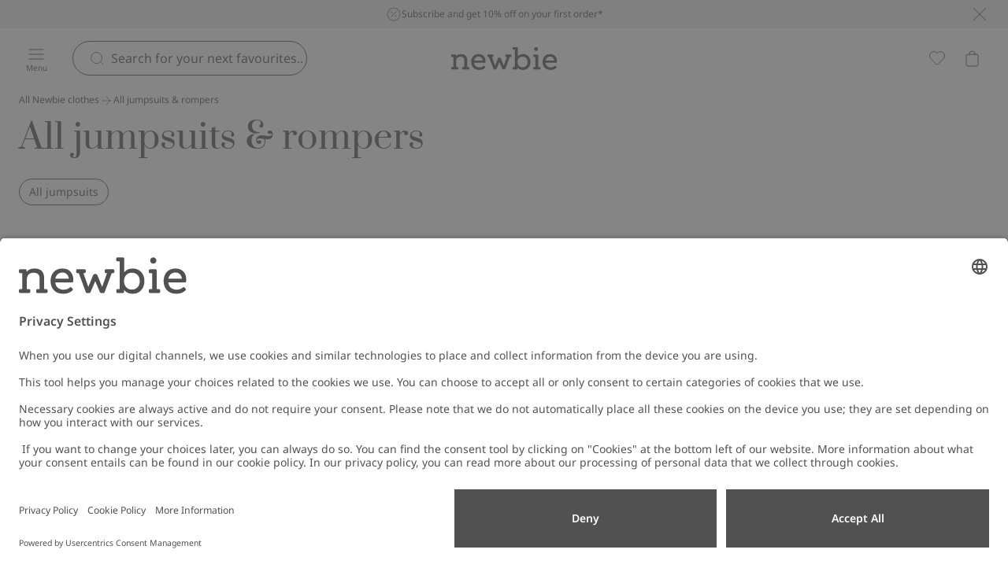

--- FILE ---
content_type: text/html; charset=utf-8
request_url: https://www.newbie.com/en-us/all-newbie-clothes/all-jumpsuits-rompers
body_size: 45841
content:


<!DOCTYPE html>
<html lang="en">
<head>
    <meta charset="utf-8" />
    <meta name="viewport" content="width=device-width, initial-scale=1.0">
<!-- Google Tag Manager -->
<!-- script added 250130 due to tracking issues -->
<script nonce='/HVLwIj+IE2FYX4pYi4E4Q==' type="text/javascript">
        // create dataLayer
        window.dataLayer = window.dataLayer || [];
        function gtag() {
            dataLayer.push(arguments);
        }

        // set „denied" as default for both ad and analytics storage, as well as ad_user_data and ad_personalization,
        gtag("consent", "default", {
            ad_user_data: "denied",
            ad_personalization: "denied",
            ad_storage: "denied",
            analytics_storage: "denied",
            wait_for_update: 2000 // milliseconds to wait for update
        });
    </script>
<!-- End New script -->
<script nonce='/HVLwIj+IE2FYX4pYi4E4Q=='>(function(w,d,s,l,i){w[l]=w[l]||[];w[l].push({'gtm.start':
new Date().getTime(),event:'gtm.js'});var f=d.getElementsByTagName(s)[0],
j=d.createElement(s),dl=l!='dataLayer'?'&l='+l:'';j.async=true;j.src=
'https://www.googletagmanager.com/gtm.js?id='+i+dl;f.parentNode.insertBefore(j,f);
})(window,document,'script','dataLayer','GTM-52W5R4F6');</script>
<!-- End Google Tag Manager -->         <script nonce="/HVLwIj&#x2B;IE2FYX4pYi4E4Q==" type="text/plain" data-usercentrics="Raygun">
            !function (a, b, c, d, e, f, g, h) {
            a.RaygunObject = e, a[e] = a[e] || function () {
                (a[e].o = a[e].o || []).push(arguments)
            }, f = b.createElement(c), g = b.getElementsByTagName(c)[0],
                f.async = 1, f.src = d, g.parentNode.insertBefore(f, g), h = a.onerror, a.onerror = function (b, c, d, f, g) {
                    h && h(b, c, d, f, g), g || (g = new Error(b)), a[e].q = a[e].q || [], a[e].q.push({
                        e: g
                    })
                }
            }(window, document, "script", "//cdn.raygun.io/raygun4js/raygun.min.js", "rg4js");
        </script>
        <script nonce="/HVLwIj&#x2B;IE2FYX4pYi4E4Q==" type="text/plain" data-usercentrics="Raygun">
            rg4js('apiKey', 'pbWMYexy2YhuFuzwVM7JQ');
            rg4js('enableCrashReporting', true);
            rg4js('setVersion', '15.10.2');
            rg4js('options', {
                ignore3rdPartyErrors: true,
                ignoreAjaxError: true,
                ignoreAjaxAbort: true
            });
        </script>

    <link rel="icon" href="/favicon.ico" sizes="any">
    <link rel="icon" href="/icon.svg" type="image/svg+xml">
    <link rel="apple-touch-icon" href="/apple-touch-icon.png">
    <link rel="manifest" href="/manifest">


<title>All jumpsuits & rompers | Newbie</title><link rel="stylesheet" type="text/css" href="/assets/browser.bundle.384909e2897e78053fe7.css" />
<meta name="description" content="" data-dynamic="1" />
<meta name="robots" content="index,follow" data-dynamic="1" />
<meta property="og:url" content="https://www.newbie.com/en-us/all-newbie-clothes/all-jumpsuits-rompers" data-dynamic="1" />
<meta property="og:type" content="website" data-dynamic="1" />
<meta property="og:title" content="All jumpsuits & rompers | Newbie" data-dynamic="1" />
<meta property="og:description" content="" data-dynamic="1" />

                <script nonce='/HVLwIj+IE2FYX4pYi4E4Q=='>
                if (!('Promise' in window && Promise.prototype.finally)) {
                    document.write('<' + 'script src="/assets/polyfills.bundle.dc7647f570ec2a23eea5.js" onerror="window.rg4js&&window.rg4js(\'send\', new Error(\'Failed to load: /assets/polyfills.bundle.dc7647f570ec2a23eea5.js\'))"></' + 'script>');
                }
                </script>
                <script nonce='/HVLwIj+IE2FYX4pYi4E4Q=='>
                window.scopeReady = new Promise(function (res, rej) { window.resolveScopeReady = res; window.rejectScopeReady = rej; });
                </script>
            <link rel="canonical" href="/en-us/all-newbie-clothes/all-jumpsuits-rompers" id="link-canonical" />
<script nonce='/HVLwIj+IE2FYX4pYi4E4Q==' src="/assets/browser.bundle.dc44f99c3740333650c5.js" integrity="sha384-iQjJNe672fNZ94vVIn8seTr3N9XzYs6a8YQywvkU554OJ+HOdECoc0GloYU/VD69" crossorigin="anonymous" async></script>
<script nonce='/HVLwIj+IE2FYX4pYi4E4Q==' src="/assets/vendor.bundle.9d05ca282ec936131576.js" integrity="sha384-5mEvUZCYoX/ZAgOVaxz6He7rxU8+jjNFrjshVUWXyEHIpWoMc41NtYkEysLe6nyo" crossorigin="anonymous" async></script>
<script nonce='/HVLwIj+IE2FYX4pYi4E4Q==' src="/assets/nitro.bundle.981a616ee51160912edb.js" integrity="sha384-e3Ub8npO/WzFKV1jhoYAeyk8kDntAn3g8h4Jg+PQlCAXfOSItshaqzeIWwW+0Jz5" crossorigin="anonymous" async></script>
<script nonce='/HVLwIj+IE2FYX4pYi4E4Q==' src="/assets/glitz.bundle.ac900c8e4fe5b364a485.js" integrity="sha384-2TW0zZVL7KW3aeNnprdTG4fWCEIDiYteRpPiV+IiuZGGzBlhGbQw1BvQaoCjRpXk" crossorigin="anonymous" async></script>
<script nonce='/HVLwIj+IE2FYX4pYi4E4Q==' src="/assets/6310.bundle.d0f1dd85301b5b59a4ad.js" integrity="sha384-fPUoivTtY5q1FwqJQ1xn5LU6IVsX4EynAsNkarpgNTXxVXFFe1y09r/nrzUuuCY0" crossorigin="anonymous" async></script>
<link rel="stylesheet" type="text/css" href="/assets/browser.bundle.384909e2897e78053fe7.css" integrity="sha384-4rbH4PXDyVZGskSTF8szdXULxNw0yuv4MFSWCXkLUbnjZyYap7sOZw1LBG639bTj" crossorigin="anonymous" />
<link rel="preload" href="/assets/prata-regular.1c849d892eb3a2f5f429.woff2" as="font" crossorigin="anonymous" />
<link rel="preload" href="/assets/noto-sans-semi-bold.f49e662d00226033ef39.woff2" as="font" crossorigin="anonymous" />
<link rel="preload" href="/assets/noto-sans-regular.c417ee867416d52e5187.woff2" as="font" crossorigin="anonymous" />

        <link rel="alternate" href="https://www.newbie.com/en-us/all-newbie-clothes/all-jumpsuits-rompers" hreflang="en-AT" />
        <link rel="alternate" href="https://www.newbie.com/en-us/all-newbie-clothes/all-jumpsuits-rompers" hreflang="en-BE" />
        <link rel="alternate" href="https://www.newbie.com/en-us/all-newbie-clothes/all-jumpsuits-rompers" hreflang="en-CH" />
        <link rel="alternate" href="https://www.newbie.com/en-us/all-newbie-clothes/all-jumpsuits-rompers" hreflang="en-CY" />
        <link rel="alternate" href="https://www.newbie.com/en-us/all-newbie-clothes/all-jumpsuits-rompers" hreflang="en-CZ" />
        <link rel="alternate" href="https://www.newbie.com/en-us/all-newbie-clothes/all-jumpsuits-rompers" hreflang="en-FR" />
        <link rel="alternate" href="https://www.newbie.com/en-us/all-newbie-clothes/all-jumpsuits-rompers" hreflang="en-GR" />
        <link rel="alternate" href="https://www.newbie.com/en-us/all-newbie-clothes/all-jumpsuits-rompers" hreflang="en-HR" />
        <link rel="alternate" href="https://www.newbie.com/en-us/all-newbie-clothes/all-jumpsuits-rompers" hreflang="en-HU" />
        <link rel="alternate" href="https://www.newbie.com/en-us/all-newbie-clothes/all-jumpsuits-rompers" hreflang="en-IE" />
        <link rel="alternate" href="https://www.newbie.com/en-us/all-newbie-clothes/all-jumpsuits-rompers" hreflang="en-IT" />
        <link rel="alternate" href="https://www.newbie.com/en-us/all-newbie-clothes/all-jumpsuits-rompers" hreflang="en-JP" />
        <link rel="alternate" href="https://www.newbie.com/en-us/all-newbie-clothes/all-jumpsuits-rompers" hreflang="en-LT" />
        <link rel="alternate" href="https://www.newbie.com/en-us/all-newbie-clothes/all-jumpsuits-rompers" hreflang="en-LU" />
        <link rel="alternate" href="https://www.newbie.com/en-us/all-newbie-clothes/all-jumpsuits-rompers" hreflang="en-LV" />
        <link rel="alternate" href="https://www.newbie.com/en-us/all-newbie-clothes/all-jumpsuits-rompers" hreflang="en-NL" />
        <link rel="alternate" href="https://www.newbie.com/en-us/all-newbie-clothes/all-jumpsuits-rompers" hreflang="en-PT" />
        <link rel="alternate" href="https://www.newbie.com/en-us/all-newbie-clothes/all-jumpsuits-rompers" hreflang="en-RO" />
        <link rel="alternate" href="https://www.newbie.com/en-us/all-newbie-clothes/all-jumpsuits-rompers" hreflang="en-SK" />
        <link rel="alternate" href="https://www.newbie.com/en-us/all-newbie-clothes/all-jumpsuits-rompers" hreflang="en-SI" />
        <link rel="alternate" href="https://www.newbie.com/en-us/all-newbie-clothes/all-jumpsuits-rompers" hreflang="x-default" />
        <link rel="alternate" href="https://www.newbie.com/de-de/alle-newbie-kleidung/alle-strampler-spieler" hreflang="de-DE" />
        <link rel="alternate" href="https://www.kappahl.com/sv-se/newbie/jumpsuits--byxdressar" hreflang="sv-SE" />
        <link rel="alternate" href="https://www.kappahl.com/sv-se/newbie/jumpsuits--byxdressar" hreflang="sv-DK" />
        <link rel="alternate" href="https://www.kappahl.com/fi-fi/newbie/housupuvut--haalarit" hreflang="fi-FI" />
        <link rel="alternate" href="https://www.kappahl.com/nb-no/newbie/jumpsuits--buksedresser" hreflang="nb-NO" />
        <link rel="alternate" href="https://www.kappahl.com/pl-pl/newbie/kombinezony-i-przebrania" hreflang="pl-PL" />
        <link rel="alternate" href="https://newbiestore.com/collections/jumpsuits" hreflang="en-GB" />

    <style data-glitz>@keyframes a{from{}to{}}.a{background-color:white}.b{flex-direction:column;-webkit-box-orient:vertical;-webkit-box-direction:normal}.c{display:-webkit-box;display:-moz-box;display:-ms-flexbox;display:-webkit-flex;display:flex}.d{min-height:100svh}.g{pointer-events:none}.h{opacity:0}.k{transform:translate(0, -100%)}.l{left:16px}.m{top:0}.n{color:#515151}.o{background-color:#FFFFFF}.p{position:absolute}.u{cursor:pointer}.v{text-align:inherit}.w{text-decoration:none}.x{-webkit-user-select:none;-moz-user-select:none;-ms-user-select:none;user-select:none}.y{padding-bottom:0}.z{padding-top:0}.a0{padding-right:0}.a1{padding-left:0}.a2{border-bottom-width:0}.a3{border-top-width:0}.a4{border-right-width:0}.a5{border-left-width:0}.a6{font-weight:inherit}.a7{font-variant:inherit}.a8{font-style:inherit}.a9{font-size:inherit}.aa{font-family:inherit}.ab{z-index:6}.ac{position:-webkit-sticky;position:sticky}.ae{background-color:#EEEEEE}.af{padding-left:24px}.ag{padding-right:24px}.ah{overflow-x:hidden}.ai{justify-content:center;-webkit-box-pack:center}.aj{overflow-y:hidden}.ak{position:relative}.al{padding-bottom:6px}.am{padding-top:6px}.an{height:36px}.ao{align-items:center;-webkit-box-align:center}.ap{width:1280px}.aq{max-width:100%}.ar{margin-right:auto}.as{margin-left:auto}.at{background-image:-webkit-linear-gradient(270deg, #EEEEEE 13.36%, rgba(248, 238, 223, 0.00) 77.48%);background-image:-moz-linear-gradient(270deg, #EEEEEE 13.36%, rgba(248, 238, 223, 0.00) 77.48%);background-image:linear-gradient(270deg, #EEEEEE 13.36%, rgba(248, 238, 223, 0.00) 77.48%)}.au{right:24px}.av{width:75px}.ax{flex-shrink:0}.ay{gap:8px}.az{display:-webkit-inline-box;display:-moz-inline-box;display:-ms-inline-flexbox;display:-webkit-inline-flex;display:inline-flex}.b6{text-decoration:inherit}.b7{color:inherit}.b8{font-weight:400}.b9{font-family:Noto Sans,Arial Newbie}.ba{line-height:16px}.bb{font-size:12px}.bc{font-size:20px}.bd{height:1em}.be{width:1em}.bf{right:0}.bg{bottom:0}.bh{transition-timing-function:ease-out}.bi{transition-duration:200ms}.bj{transition-property:color, background-color, border-color;-webkit-transition-property:color, background-color, border-color;-moz-transition-property:color, background-color, border-color}.bp{line-height:20px}.bq{font-size:16px}.br{display:contents}.bs{-webkit-line-clamp:1}.bt{-webkit-box-orient:vertical}.bu{text-overflow:ellipsis}.bv{white-space:nowrap}.bw{overflow:hidden}.bx{font-size:1.5em}.by{transition-property:background-color, color, top;-webkit-transition-property:background-color, color, top;-moz-transition-property:background-color, color, top}.bz{top:36px}.c0{height:75px}.c1{padding-bottom:12px}.c2{padding-top:12px}.c3{z-index:5}.c4{background-color:transparent}.c5{width:100%}.c6{text-align:center}.c7{border-bottom-style:solid}.c8{border-bottom-color:#7D3131}.c9{border-bottom-width:1px}.ca{border-top-style:solid}.cb{border-top-color:#7D3131}.cc{border-top-width:1px}.cd{border-right-style:solid}.ce{border-right-color:#7D3131}.cf{border-right-width:1px}.cg{border-left-style:solid}.ch{border-left-color:#7D3131}.ci{border-left-width:1px}.cj{color:#FFFFFF}.ck{background-color:#7D3131}.cl{grid-template-columns:1fr 1fr 1fr;-ms-grid-columns:1fr 1fr 1fr}.cm{display:-ms-grid;display:grid}.cn{max-width:calc(100vw - 48px)}.co{flex-direction:row;-webkit-box-orient:horizontal;-webkit-box-direction:normal}.cp{left:0}.cq{z-index:10}.cr{margin-right:24px}.cu{min-width:calc(20px + 24px)}.cv{height:calc(20px + 24px)}.cw{line-height:10px}.cx{font-size:10px}.cy{flex-grow:1;-webkit-box-flex:1}.cz{max-width:540px}.d0{transition-property:border-bottom-color, border-top-color, border-left-color, border-right-color, width, background-color, color;-webkit-transition-property:border-bottom-color, border-top-color, border-left-color, border-right-color, width, background-color, color;-moz-transition-property:border-bottom-color, border-top-color, border-left-color, border-right-color, width, background-color, color}.d1{flex-shrink:1}.d2{border-bottom-color:#515151}.d3{border-top-color:#515151}.d4{border-right-color:#515151}.d5{border-left-color:#515151}.d6{cursor:-webkit-text;cursor:text}.d7{padding-left:20px}.d8{border-radius:32px}.d9{transition-property:color;-webkit-transition-property:color;-moz-transition-property:color}.da{margin-right:8px}.dc{height:calc(20px + 24px - 2px)}.dh{height:unset}.di{line-height:18px}.dj{font-size:14px}.dk{display:inline-block}.dl{display:block}.dm{justify-content:flex-end;-webkit-box-pack:end}.dp{background-color:#515151}.dq{transform:scale(0)}.dr{border-radius:100vw}.ds{right:calc(50% - 21px)}.dt{min-width:21px}.du{height:21px}.dv{top:110px}.dw{transition-property:top;-webkit-transition-property:top;-moz-transition-property:top}.dx{transition-property:padding-top;-webkit-transition-property:padding-top;-moz-transition-property:padding-top}.dy{gap:4px}.dz{flex-wrap:wrap;-webkit-box-lines:multiple}.e0{min-height:36px}.e3{list-style:none}.e4{margin-bottom:0}.e5{margin-top:0}.e6{margin-right:0}.e7{margin-left:0}.ea{padding-top:8px}.eb{height:16px}.ec{-webkit-column-gap:4px;column-gap:4px}.ed{line-height:16}.ee{text-align:left}.ef{margin-bottom:24px}.eg{font-family:Prata,Georgia}.eh{line-height:56px}.ei{font-size:44px}.ej{margin-top:12px}.ek{justify-content:flex-start;-webkit-box-pack:start}.et{border-radius:100vh}.eu{padding-bottom:8px}.ev{padding-right:12px}.ew{padding-left:12px}.ex{height:calc(18px + 16px)}.ey{margin-top:32px}.ez{top:111px}.f0{row-gap:4px}.f1{z-index:4}.f2{margin-right:-50vw}.f3{margin-left:-50vw}.f4{right:50%}.f5{width:100vw}.f6{max-width:unset}.f7{clip:rect(0 0 0 0)}.f8{-webkit-clip-path:inset(100%);clip-path:inset(100%)}.f9{margin-bottom:-1px}.fa{margin-top:-1px}.fb{margin-right:-1px}.fc{margin-left:-1px}.fd{height:1px}.fe{width:1px}.ff{box-sizing:content-box}.fg{width:24px}.fh{height:24px}.fi{height:100%}.fm{-webkit-appearance:none}.fn{stroke-width:1.3333333333333333}.fo{font-size:18px}.fp{left:50%}.fq{margin-bottom:32px}.fr{order:3}.fs{row-gap:32px}.ft{-webkit-column-gap:8px;column-gap:8px}.fu{grid-template-columns:repeat(4, minmax(0, 1fr));-ms-grid-columns:repeat(4, minmax(0, 1fr))}.fv{padding-top:2px}.fw{padding-right:2px}.fx{padding-left:2px}.fy{margin-bottom:4px}.fz{transition-property:opacity;-webkit-transition-property:opacity;-moz-transition-property:opacity}.g0{z-index:1}.g1{transform:translateY(-50%)}.g2{top:50%}.g3{-webkit-filter:drop-shadow(0 2px 4px rgba(0, 0, 0, .1)) drop-shadow(0 2px 8px rgba(0, 0, 0, .05));filter:drop-shadow(0 2px 4px rgba(0, 0, 0, .1)) drop-shadow(0 2px 8px rgba(0, 0, 0, .05))}.g4{border-radius:100%}.g5{stroke-width:1.2}.g6{flex-basis:auto}.g7{flex-grow:0;-webkit-box-flex:0}.g9{will-change:filter}.ga{transition-property:-webkit-filter,filter;-webkit-transition-property:-webkit-filter,filter;-moz-transition-property:filter}.gb{object-fit:cover}.gc{aspect-ratio:170/252}.gd{right:16px}.ge{max-width:calc(100% - 16px - 32px)}.gf{top:8px}.gg{left:8px}.gh{width:-webkit-min-content;width:-moz-min-content;width:min-content}.gi{padding-right:4px}.gj{padding-left:4px}.gk{min-width:16px}.gl{gap:2px}.gm{transform:scale(1)}.gn{opacity:1}.go{transition-property:opacity, transform;-webkit-transition-property:opacity, transform;-moz-transition-property:opacity, transform}.gp{fill:#FFFFFF}.gq{justify-content:space-between;-webkit-box-pack:justify}.gw{gap:6px}.gx{align-items:baseline;-webkit-box-align:baseline}.gy{align-self:center;-ms-grid-row-align:center}.gz{color:#A44A40}.h0{text-decoration:line-through}.h1{background-color:#A44A40}.h2{margin-top:4px}.h4{margin-bottom:2px}.h5{margin-top:2px}.h6{margin-right:2px}.h7{margin-left:2px}.h8{background-color:#DED4C6}.h9{width:8px}.ha{height:8px}.hb{padding-bottom:2px}.hc{background-color:#9B888C}.hd{overflow-anchor:none}.he{order:4}.hf{row-gap:16px}.hg{top:100%}.hh{max-height:160px}.hi{will-change:max-height}.hj{transition-duration:300ms}.hk{transition-property:max-height;-webkit-transition-property:max-height;-moz-transition-property:max-height}.hl{border-bottom-color:transparent}.hm{border-top-color:transparent}.hn{border-right-color:transparent}.ho{border-left-color:transparent}.hp{width:768px}.hq{font-weight:600}.hr{line-height:24px}.hs{margin-bottom:16px}.ht{margin-top:16px}.hu{background-image:-webkit-linear-gradient(rgba(255, 255, 255, 0) 0%, rgba(255, 255, 255, 0.5) 50%, white 100%);background-image:-moz-linear-gradient(rgba(255, 255, 255, 0) 0%, rgba(255, 255, 255, 0.5) 50%, white 100%);background-image:linear-gradient(rgba(255, 255, 255, 0) 0%, rgba(255, 255, 255, 0.5) 50%, white 100%)}.hv{height:40px}.hw{padding-bottom:16px}.hx{padding-top:16px}.hy{padding-bottom:40px}.hz{padding-top:40px}.i0{padding-right:40px}.i1{padding-left:40px}.i2{width:calc(33.33333333333333% - (24px * 0.3333333333333333))}.i3{align-items:flex-start;-webkit-box-align:start}.i4{margin-bottom:8px}.i5{margin-top:8px}.i7{text-decoration:underline}.i8{-webkit-column-gap:24px;column-gap:24px}.i9{align-items:flex-end;-webkit-box-align:end}.ia{transition-property:background;-webkit-transition-property:background;-moz-transition-property:background}.ib{transition-timing-function:ease-in-out}.ic{transition-property:transform, top;-webkit-transition-property:transform, top;-moz-transition-property:transform, top}.id{color:#757575}.ie{transform-origin:left top}.if{top:12px}.ig{padding-right:20px}.ih{color:#7D3131}.iq{padding-right:16px}.ir{padding-left:16px}.is{margin-right:32px}.it{font-size:32px}.iu{min-width:calc(18px + 16px)}.iv{font-size:1em}.iw{width:calc(66.66666666666666% - (24px * 0.6666666666666666))}.j4{width:300px}.j5{background-color:#F2F2F2}.j6{word-break:break-word}.j7{white-space:normal}.j8{padding-bottom:32px}.j9{padding-top:32px}.ja{row-gap:12px}.jb{-webkit-column-gap:48px;column-gap:48px}.jc{height:23px}.jd{height:35px}.je{height:25px}.jf{margin-top:24px}.jg{z-index:8}.jh{transform:translateX(-50%)}.ji{position:fixed}.e:focus{pointer-events:none}.f:focus{opacity:0}.i:focus{z-index:12}.j:focus{transform:translate(0, 0)}.q:focus{outline-offset:-2px}.r:focus{outline-color:#6C739D}.s:focus{outline-style:solid}.t:focus{outline-width:0}.b2:focus{text-decoration:inherit}.b3:focus{color:inherit}.gu:focus{text-decoration:underline}.aw:not(:last-child){margin-right:24px}.j0:not(:last-child){flex-basis:0}.j1:not(:last-child){flex-shrink:1}.j2:not(:last-child){flex-grow:1;-webkit-box-flex:1}.j3:not(:last-child){margin-right:32px}.b0:active{text-decoration:inherit}.b1:active{color:inherit}.gt:active{text-decoration:underline}.b4:hover{text-decoration:inherit}.b5:hover{color:inherit}.e9:hover{color:#515151}.gv:hover{text-decoration:underline}.db::placeholder{color:#515151}.dd:-webkit-autofill{animation-iteration-count:20}.de:-webkit-autofill{animation-timing-function:ease-out}.df:-webkit-autofill{animation-duration:50ms}.dg:-webkit-autofill{animation-name:a}.e1:empty:before{white-space:pre}.e2:empty:before{content:" "}.e8:visited{color:#515151}.fj:focus-within{outline-color:#6C739D}.fk:focus-within{outline-style:solid}.fl:focus-within{outline-width:0}.h3:first-child{margin-left:0}.ix:last-child{flex-basis:0}.iy:last-child{flex-shrink:1.2}.iz:last-child{flex-grow:1.2;-webkit-box-flex:1.2}</style><style data-glitz media="(hover: none)">.bk:hover{background-color:transparent}.bl:hover{color:inherit}.el:hover{background-color:#FFFFFF}.em:hover{color:#515151}.gr:hover{text-decoration:none}.i6:hover{text-decoration:underline}.ii:hover{background-color:#515151}.ij:hover{color:#FFFFFF}</style><style data-glitz media="(hover: hover)">.bm:hover{text-decoration:none}.bn:hover{background-color:#F2F2F2}.bo:hover{color:inherit}.eo:hover{border-bottom-color:#F2F2F2}.ep:hover{border-top-color:#F2F2F2}.eq:hover{border-right-color:#F2F2F2}.er:hover{border-left-color:#F2F2F2}.es:hover{color:#515151}.gs:hover{text-decoration:underline}.ik:hover{border-bottom-color:#757575}.il:hover{border-top-color:#757575}.im:hover{border-right-color:#757575}.in:hover{border-left-color:#757575}.io:hover{background-color:#757575}.ip:hover{color:#FFFFFF}</style><style data-glitz media="(min-width: 1024px)">.cs{padding-right:8px}.ct{padding-left:8px}.dn{flex-shrink:0}.do{flex-grow:1;-webkit-box-flex:1}.g8:hover{-webkit-filter:brightness(90%);filter:brightness(90%)}</style>
</head>
<body class="newbie-site">
<!-- Google Tag Manager (noscript) -->
<noscript><iframe src="https://www.googletagmanager.com/ns.html?id=GTM-52W5R4F6"
height="0" width="0" style="display:none;visibility:hidden"></iframe></noscript>
<!-- End Google Tag Manager (noscript) -->

    <div id="container"><div class="a b c d"><button type="button" class="e f g h i j k l m n o p q r s t u v w x y z a0 a1 a2 a3 a4 a5 a6 a7 a8 a9 aa">Skip to content</button><div class="ab ac m n ae af ag"><div class="ah ai aj ak al am an ao c ap aq ar as"><div class="an at g au av p"></div><a class="aw ax ay ao az b0 b1 b2 b3 b4 b5 b6 b7 b8 b9 ba bb q r s t" data-scope-link="true" href="/en-us/customer-service/newsletter-subscibe"><svg xmlns="http://www.w3.org/2000/svg" fill="none" viewBox="0 0 24 24" width="1em" height="1em" alt="" class="bc bd be az"><path stroke="currentColor" stroke-linecap="round" stroke-linejoin="round" d="M9 9h.01M15 15h.01M16 8l-8 8m1.202 4.6a1.24 1.24 0 0 1 .92.247l1.203.924c.398.305.951.305 1.348 0l1.249-.959c.233-.179.527-.258.818-.219l1.562.206c.497.065.976-.212 1.168-.675l.601-1.453c.112-.272.328-.488.6-.6l1.453-.601c.464-.191.74-.671.675-1.168l-.198-1.505a1.24 1.24 0 0 1 .247-.92l.923-1.204a1.105 1.105 0 0 0 0-1.347l-.959-1.25a1.1 1.1 0 0 1-.219-.818l.206-1.562a1.11 1.11 0 0 0-.675-1.168l-1.453-.601a1.1 1.1 0 0 1-.6-.6l-.6-1.453a1.11 1.11 0 0 0-1.169-.675l-1.562.206a1.1 1.1 0 0 1-.817-.217l-1.25-.959a1.105 1.105 0 0 0-1.347 0l-1.249.959a1.12 1.12 0 0 1-.818.219L7.696 3.2a1.11 1.11 0 0 0-1.167.675l-.6 1.453a1.12 1.12 0 0 1-.6.6l-1.453.6c-.464.192-.74.671-.675 1.168l.206 1.562c.038.291-.041.585-.219.818l-.959 1.249a1.105 1.105 0 0 0 0 1.347l.959 1.25c.179.232.258.527.219.818L3.2 16.303c-.065.497.211.976.675 1.168l1.453.601c.272.112.488.328.6.6l.6 1.453c.192.464.672.74 1.169.675zM9.5 9a.5.5 0 1 1-1 0 .5.5 0 0 1 1 0m6 6a.5.5 0 1 1-1 0 .5.5 0 0 1 1 0"></path></svg><span>Subscribe and get 10% off on your first order*</span></a><button aria-label="Close" type="button" class="an ae y z a0 a1 bf bg m p q r s t bh bi bj bk bl bm bn bo b7 b8 b9 bp bq aq ai ao az u v w x a2 a3 a4 a5 a7 a8"><span class="br bs bt bu bv bw"><svg xmlns="http://www.w3.org/2000/svg" fill="none" viewBox="0 0 24 24" width="1em" height="1em" alt="" class="bx bd be az"><path stroke="currentColor" stroke-linecap="round" stroke-linejoin="round" d="m20 4.077-16 16m0-16 16 16"></path></svg></span></button></div></div><header class="bh bi by bz ac ao c c0 c1 c2 c3 n o"><div class="bh bi by b7 c4 c5"><noscript class="c6 c7 c8 c9 ca cb cc cd ce cf cg ch ci cj ck">It seems like your browser does not support JavaScript, or that you have turned off JavaScript. JavaScript is needed for giving you the best experience.</noscript><div class="cl ao cm ap cn ar as"><nav aria-label="Main menu" class="c3 co cp ao c ak"><button aria-label="Menu" type="button" class="cq cr cs ct y z a0 a1 ak q r s t bh bi bj bk bl bm bn bo c4 b7 cu cv b8 b9 bp bq aq ai ao az u v w x a2 a3 a4 a5 a7 a8"><span class="br bs bt bu bv bw"><span class="ao b c"><svg xmlns="http://www.w3.org/2000/svg" fill="none" viewBox="0 0 24 24" width="1em" height="1em" alt="" class="bx bd be az"><path stroke="currentColor" stroke-linecap="round" stroke-linejoin="round" d="M3 12h18M3 6h18M3 18h18"></path></svg><span class="cw cx cy">Menu</span></span></span></button><div class="cy ak"><div><form role="search" action="/en-us/search" class="c4 ar as cz ak ay ao c"><div class="bh bi d0 cv cy d1 c7 c9 d2 ca cc d3 cd cf d4 cg ci d5 d6 d7 o ao c d8"><svg xmlns="http://www.w3.org/2000/svg" fill="none" viewBox="0 0 24 24" width="1em" height="1em" alt="" class="b7 bh bi d9 ax da bc bd be az"><path stroke="currentColor" stroke-linecap="round" stroke-linejoin="round" d="m21 21-3.5-3.5m2.5-6a8.5 8.5 0 1 1-17 0 8.5 8.5 0 0 1 17 0"></path></svg><input type="search" name="q" autoComplete="off" aria-label="Search" value="" placeholder="Search for your next favourites..." class="db dc n a0 a1 c4 c1 c2 b8 b9 bp bq d6 t a2 a3 a4 a5 c5 q r s dd de df dg bh bi d9"/></div><button tabindex="-1" style="opacity:0" type="button" class="q r s t bh bi bj bk bl bm bn bo c4 b7 dh y z a0 a1 b8 b9 di dj aq ai ao az u v w x a2 a3 a4 a5 a7 a8"><span class="bs bt dk bu bv bw">Cancel</span></button></form></div></div></nav><div class="c3 ai ao c"><a aria-label="Go to startpage" class="q r s t" data-scope-link="true" href="/en-us"><svg xmlns="http://www.w3.org/2000/svg" fill="none" viewBox="0 0 140 31" height="30" class="dl"><path fill="#515151" d="M23.572 27.07h-1.755v-8.796c0-2.724-.674-4.791-2-6.146-1.331-1.355-3.31-2.043-5.883-2.043-1.903 0-3.507.386-4.76 1.144-.734.446-1.351 1-1.836 1.65v-1.116c0-.586-.477-1.064-1.063-1.064H2.013c-.586 0-1.063.478-1.063 1.064v1.095c0 .586.477 1.063 1.063 1.063h1.755v13.152H2.013c-.586 0-1.063.478-1.063 1.064v1.095c0 .586.477 1.064 1.063 1.064h7.305c.586 0 1.063-.478 1.063-1.064v-1.095c0-.284-.109-.551-.312-.751-.2-.2-.467-.313-.751-.313H7.489v-7.715c0-1.888.488-3.345 1.453-4.335.962-.986 2.38-1.488 4.216-1.488 1.628 0 2.87.425 3.692 1.257.825.835 1.243 2.176 1.243 3.987v8.294h-1.825c-.587 0-1.064.478-1.064 1.064v1.095c0 .586.477 1.064 1.064 1.064h7.304c.586 0 1.064-.478 1.064-1.064v-1.095c0-.586-.478-1.064-1.064-1.064zM41.627 11.2c-1.34-.744-2.934-1.12-4.728-1.12-1.927 0-3.647.425-5.117 1.257-1.478.839-2.636 2.05-3.443 3.605-.804 1.544-1.215 3.405-1.215 5.532 0 1.997.414 3.808 1.232 5.377a9 9 0 0 0 3.598 3.72c1.558.885 3.482 1.334 5.714 1.334 1.787 0 3.398-.322 4.784-.954 1.113-.51 2.032-1.13 2.734-1.847.39-.4.39-1.06-.003-1.47l-.79-.822a1.057 1.057 0 0 0-1.492-.038c-.431.41-.979.783-1.628 1.098-.906.44-2.043.664-3.377.664-1.506 0-2.797-.306-3.836-.906a5.84 5.84 0 0 1-2.348-2.457c-.397-.782-.65-1.674-.745-2.65h13.82c.558 0 1.01-.417 1.056-.972l.014-.151c.028-.337.039-.618.039-.856 0-1.973-.376-3.686-1.117-5.09-.747-1.414-1.807-2.51-3.155-3.257zM31.02 18.498c.116-.73.337-1.41.656-2.028a5.7 5.7 0 0 1 2.085-2.271c.885-.544 1.941-.822 3.135-.822s2.113.264 2.896.78c.782.52 1.397 1.242 1.818 2.148.309.66.509 1.4.593 2.197H31.017zm68.961-7.096c-1.432-.878-3.152-1.32-5.107-1.32-1.797 0-3.411.41-4.794 1.221a7.4 7.4 0 0 0-2.149 1.878V1.974c0-.586-.477-1.064-1.063-1.064h-4.532c-.586 0-1.063.478-1.063 1.064v1.095c0 .586.477 1.063 1.063 1.063h1.833v22.942h-1.755c-.587 0-1.064.477-1.064 1.063v1.095c0 .586.477 1.064 1.064 1.064h4.3c.586 0 1.063-.477 1.063-1.064v-1.505a7.15 7.15 0 0 0 2.17 1.944c1.393.821 3.025 1.24 4.85 1.24 1.955 0 3.686-.45 5.146-1.338s2.608-2.13 3.418-3.696c.804-1.559 1.215-3.373 1.215-5.395s-.407-3.84-1.215-5.395c-.81-1.565-1.944-2.8-3.376-3.675zm.755 9.073c0 1.383-.267 2.615-.797 3.66a5.93 5.93 0 0 1-2.24 2.44c-.961.586-2.12.881-3.446.881s-2.492-.298-3.468-.88a5.9 5.9 0 0 1-2.253-2.44c-.527-1.046-.797-2.275-.797-3.661s.267-2.615.797-3.661a5.77 5.77 0 0 1 2.253-2.418c.976-.573 2.145-.864 3.468-.864s2.485.291 3.447.864a5.84 5.84 0 0 1 2.236 2.418c.526 1.046.796 2.278.796 3.66zm15.784 6.595h-1.755V11.763c0-.586-.477-1.064-1.063-1.064h-4.416c-.586 0-1.063.478-1.063 1.064v1.095c0 .586.477 1.063 1.063 1.063h1.755v13.152h-1.755c-.586 0-1.063.478-1.063 1.064v1.095c0 .586.477 1.064 1.063 1.064h7.234c.586 0 1.064-.478 1.064-1.064v-1.095c0-.586-.478-1.064-1.064-1.064zm21.601-12.611c-.744-1.411-1.808-2.507-3.156-3.258-1.34-.744-2.934-1.12-4.727-1.12-1.927 0-3.647.425-5.118 1.257-1.478.839-2.636 2.05-3.443 3.605-.804 1.544-1.215 3.405-1.215 5.532 0 1.997.414 3.808 1.232 5.377a9 9 0 0 0 3.598 3.72c1.558.885 3.482 1.334 5.714 1.334 1.787 0 3.398-.322 4.784-.954 1.113-.51 2.033-1.13 2.735-1.847.389-.4.389-1.06-.004-1.47l-.79-.822a1.05 1.05 0 0 0-.74-.326h-.028c-.274 0-.53.102-.723.288-.432.414-.98.783-1.629 1.095-.906.439-2.039.663-3.377.663-1.505 0-2.797-.305-3.84-.905-1.035-.597-1.825-1.422-2.348-2.457-.396-.783-.646-1.675-.744-2.65h13.819c.558 0 1.011-.418 1.06-.973l.011-.147c.028-.337.038-.618.038-.856 0-1.973-.375-3.686-1.116-5.09zm-13.763 4.04a6.7 6.7 0 0 1 .657-2.03 5.7 5.7 0 0 1 2.085-2.27c.884-.544 1.941-.822 3.134-.822s2.113.264 2.896.78c.782.52 1.393 1.242 1.818 2.148.309.66.509 1.4.593 2.193h-11.186zm-12.457-12.44a2.577 2.577 0 0 0 2.573-2.573c0-1.418-1.155-2.572-2.573-2.572s-2.573 1.154-2.573 2.572a2.577 2.577 0 0 0 2.573 2.573M78.69 10.7h-5.834c-.586 0-1.064.478-1.064 1.064v1.056c0 .586.478 1.064 1.064 1.064h.884L69.68 25.3l-3.837-9.502a2.03 2.03 0 0 0-1.867-1.235h-.004a2.02 2.02 0 0 0-1.867 1.235l-3.837 9.502-4.06-11.418h.884c.586 0 1.063-.478 1.063-1.064v-1.056c0-.586-.477-1.064-1.063-1.064h-5.834c-.586 0-1.063.478-1.063 1.064v1.095c0 .586.477 1.063 1.063 1.063h1.13l5.799 15.676c.154.414.554.695.997.695h1.93c.421 0 .8-.25.969-.632l3.893-9.192 3.892 9.192c.169.383.551.632.969.632h1.93c.443 0 .843-.277.997-.695l5.799-15.676h1.13c.586 0 1.064-.477 1.064-1.063v-1.095c0-.586-.478-1.064-1.064-1.064z"></path></svg></a></div><nav aria-label="User menu" class="bf dm c3 c ak"><a aria-label="Favorites" class="cs ct y z a0 a1 ak q r s t bh bi bj bk bl bm bn bo c4 b7 cu cv b8 b9 bp bq aq ai ao az w" data-scope-link="true" href="/en-us/my-products/favorites"><span class="br bs bt bu bv bw"><svg xmlns="http://www.w3.org/2000/svg" fill="none" viewBox="0 0 24 25" width="1em" height="1em" alt="" class="dn do bx bd be az"><path stroke="currentColor" d="M21.912 9.299a5.54 5.54 0 0 1-1.62 3.915l-7.823 7.83c-.26.259-.68.259-.939 0l-7.823-7.83a5.54 5.54 0 0 1 0-7.83 5.53 5.53 0 0 1 7.824 0l.468.469.469-.469a5.53 5.53 0 0 1 7.823 0 5.54 5.54 0 0 1 1.621 3.915Z" clip-rule="evenodd"></path></svg></span></a><button aria-expanded="false" aria-label="Open cart. Empty cart" data-test-id="minicart-button" type="button" class="cs ct y z a0 a1 ak q r s t bh bi bj bk bl bm bn bo c4 b7 cu cv b8 b9 bp bq aq ai ao az u v w x a2 a3 a4 a5 a7 a8"><span class="bs bt dk bu bv bw"><svg xmlns="http://www.w3.org/2000/svg" fill="none" viewBox="0 0 24 24" width="1em" height="1em" alt="" class="dn do bx bd be az"><path stroke="currentColor" stroke-linecap="round" stroke-linejoin="round" d="M16 8V6.5a3.5 3.5 0 1 0-7 0V8M7 22h11a2 2 0 0 0 2-2V9a2 2 0 0 0-2-2H7a2 2 0 0 0-2 2v11a2 2 0 0 0 2 2"></path></svg><div class="bh bi by cj dp dq dr c6 dj ds dt du p">0</div></span></button></nav></div></div></header><div class="dv c3 ac bh bi dw"></div><div class="cy c bh bi dx"><main class="c5 aq ar as dl"><div class="ap cn ar as dl"><ul class="dy bv dz e0 e1 e2 c e3 y z a0 a1 e4 e5 e6 e7"><li class="e8 e9 n ao c c1 ea b8 b9 ba bb"><a class="eb ec c b0 b1 b2 b3 b4 b5 b6 b7 q r s t" data-scope-link="true" href="/en-us/all-newbie-clothes"><span>All Newbie clothes</span><svg xmlns="http://www.w3.org/2000/svg" fill="none" viewBox="0 0 24 24" width="1em" height="1em" alt="" class="ed bx bd be az"><path stroke="currentColor" stroke-linecap="round" stroke-linejoin="round" d="M5 12h14m0 0-7-7m7 7-7 7"></path></svg></a></li><li class="ao c c1 ea n b8 b9 ba bb"><span>All jumpsuits &amp; rompers</span></li></ul></div><div class="ap cn ar as dl"><div></div><div><section><div class="ee ef c5 aq ar as dl"><h1 class="e4 e5 eg eh ei"><div>All jumpsuits &amp; rompers</div></h1></div><div class="e7 c5 ak"><div class="ah dz ej ay ek ao c ak"><a class="q r s t bh bi bj el em eo ep eq er bm bn es o n et c7 d2 c9 ca d3 cc cd d4 cf cg d5 ci eu ea ev ew ex b8 b9 di dj aq ai ao az w" data-scope-link="true" href="/en-us/all-newbie-clothes/all-jumpsuits-rompers/all-jumpsuits"><span class="bs bt dk bu bv bw">All jumpsuits</span></a></div></div><div id="listing-filters"></div><section id="listing" class="ey ez cp f0 f1 o eu ea dm b c ac bh bi dw e1 e2 f2 f3 f4 f5 f6"><div class="ap cn ar as dl"><div class="ay ao c5 c"><fieldset class="ay cy c"><legend class="bw f7 f8 a2 a3 a4 a5 y z a0 a1 f9 fa fb fc fd fe p">Choose product card layout</legend><div class="n ff u fg fh ak bk bn"><svg xmlns="http://www.w3.org/2000/svg" fill="none" viewBox="0 0 24 24" width="1em" height="1em" alt="" class="c5 fi cp m p bx az"><path stroke="currentColor" d="M4.5 4.5h15v15h-15z"></path></svg><input type="radio" id="largeImage" class="fj fk fl c5 fi fm bk bn"/><label for="largeImage" class="bw f7 f8 a2 a3 a4 a5 y z a0 a1 f9 fa fb fc fd fe p">Large images</label></div><div class="d2 c9 c7 ff u fg fh ak bk bn"><svg xmlns="http://www.w3.org/2000/svg" fill="none" viewBox="0 0 24 24" width="1em" height="1em" alt="" class="c5 fi cp m p bx az"><path stroke="currentColor" d="M3 4.5h8v13H3zm-.5 15h9m1.5-15h8v13h-8zm-.5 15h9"></path></svg><input type="radio" id="defaultImage" checked="" class="fj fk fl c5 fi fm bk bn"/><label for="defaultImage" class="bw f7 f8 a2 a3 a4 a5 y z a0 a1 f9 fa fb fc fd fe p">Normal images</label></div><div class="n ff u fg fh ak bk bn"><svg xmlns="http://www.w3.org/2000/svg" fill="none" viewBox="0 0 24 24" width="1em" height="1em" alt="" class="c5 fi cp m p bx az"><path stroke="currentColor" d="M4.5 4.5h15v15h-15zM12 4v16m-8-8h16"></path></svg><input type="radio" id="smallImage" class="fj fk fl c5 fi fm bk bn"/><label for="smallImage" class="bw f7 f8 a2 a3 a4 a5 y z a0 a1 f9 fa fb fc fd fe p">Small images</label></div></fieldset><button type="button" class="q r s t bh bi bj dy bk bl bm bn bo c4 b7 eu ea ev ew ex b8 b9 di dj aq ai ao az u v w x a2 a3 a4 a5 a7 a8"><span class="bs bt dk bu bv bw">Filter</span><svg xmlns="http://www.w3.org/2000/svg" fill="none" viewBox="0 0 24 24" width="1em" height="1em" alt="" class="ax fn fo bd be az"><path stroke="currentColor" stroke-linecap="round" stroke-linejoin="round" d="M3 8h12m0 0a3 3 0 1 0 6 0 3 3 0 0 0-6 0m-6 8h12M9 16a3 3 0 1 1-6 0 3 3 0 0 1 6 0"></path></svg></button></div></div></section><div class="f2 f3 f4 fp ak f5 f6 dl"><div class="b c ef ap cn ar as"><div class="fq fr"><div class="fs ft fu cm"><div data-test-id="product-link"><div class="c5 b c ak n o"><a class="cy b c fv fw fx b0 b1 b2 b3 b4 b5 b6 b7 q r s t" data-scope-link="true" href="/en-us/all-newbie-clothes/all-jumpsuits-rompers/all-jumpsuits/516708"><div class="fy ak"><div class="c5 ak"><button aria-label="Previous view" type="button" class="h l bh bi fz g0 g1 g2 p c g3 q r s t ay el em bm bn es o n g4 a0 a1 cu c1 c2 cv b8 b9 bp bq aq ai ao u v w x a2 a3 a4 a5 a7 a8"><svg xmlns="http://www.w3.org/2000/svg" fill="none" viewBox="0 0 24 25" width="1em" height="1em" alt="" class="ax g5 bc bd be az"><path stroke="currentColor" stroke-linecap="round" stroke-linejoin="round" d="m16 4.472-8 8 8 8"></path></svg></button><div class="bw g6 ax cy"><div class="c"><div class="c5 g6 ax g7 ak c"><picture class="br"><source srcSet="https://static.newbie.com/cdn-cgi/image/quality=80,width=300,format=auto/globalassets/productimages/516708_f_1.jpg?ref=CF723DF141 300w, https://static.newbie.com/cdn-cgi/image/quality=80,width=732,format=auto/globalassets/productimages/516708_f_1.jpg?ref=CF723DF141 732w, https://static.newbie.com/cdn-cgi/image/quality=80,width=1248,format=auto/globalassets/productimages/516708_f_1.jpg?ref=CF723DF141 1248w, https://static.newbie.com/cdn-cgi/image/quality=80,width=1896,format=auto/globalassets/productimages/516708_f_1.jpg?ref=CF723DF141 1896w, https://static.newbie.com/cdn-cgi/image/quality=80,width=2544,format=auto/globalassets/productimages/516708_f_1.jpg?ref=CF723DF141 2544w" sizes="(max-width: 1280px) calc((100vw - 24px) * 0.25 - 6px),
    314px" media="(min-device-pixel-ratio: 3), (-webkit-min-device-pixel-ratio: 3), (min-resolution: 288dpi)"/><source srcSet="https://static.newbie.com/cdn-cgi/image/quality=80,width=200,format=auto/globalassets/productimages/516708_f_1.jpg?ref=CF723DF141 200w, https://static.newbie.com/cdn-cgi/image/quality=80,width=488,format=auto/globalassets/productimages/516708_f_1.jpg?ref=CF723DF141 488w, https://static.newbie.com/cdn-cgi/image/quality=80,width=832,format=auto/globalassets/productimages/516708_f_1.jpg?ref=CF723DF141 832w, https://static.newbie.com/cdn-cgi/image/quality=80,width=1264,format=auto/globalassets/productimages/516708_f_1.jpg?ref=CF723DF141 1264w, https://static.newbie.com/cdn-cgi/image/quality=80,width=1696,format=auto/globalassets/productimages/516708_f_1.jpg?ref=CF723DF141 1696w, https://static.newbie.com/cdn-cgi/image/quality=80,width=2560,format=auto/globalassets/productimages/516708_f_1.jpg?ref=CF723DF141 2560w" sizes="(max-width: 1280px) calc((100vw - 24px) * 0.25 - 6px),
    314px" media="(min-device-pixel-ratio: 2), (-webkit-min-device-pixel-ratio: 2), (min-resolution: 192dpi)"/><source srcSet="https://static.newbie.com/cdn-cgi/image/quality=90,width=100,format=auto/globalassets/productimages/516708_f_1.jpg?ref=CF723DF141 100w, https://static.newbie.com/cdn-cgi/image/quality=90,width=244,format=auto/globalassets/productimages/516708_f_1.jpg?ref=CF723DF141 244w, https://static.newbie.com/cdn-cgi/image/quality=90,width=416,format=auto/globalassets/productimages/516708_f_1.jpg?ref=CF723DF141 416w, https://static.newbie.com/cdn-cgi/image/quality=90,width=632,format=auto/globalassets/productimages/516708_f_1.jpg?ref=CF723DF141 632w, https://static.newbie.com/cdn-cgi/image/quality=90,width=848,format=auto/globalassets/productimages/516708_f_1.jpg?ref=CF723DF141 848w, https://static.newbie.com/cdn-cgi/image/quality=90,width=1280,format=auto/globalassets/productimages/516708_f_1.jpg?ref=CF723DF141 1280w, https://static.newbie.com/cdn-cgi/image/quality=90,width=1920,format=auto/globalassets/productimages/516708_f_1.jpg?ref=CF723DF141 1920w" sizes="(max-width: 1280px) calc((100vw - 24px) * 0.25 - 6px),
    314px"/><img loading="lazy" src="https://static.newbie.com/cdn-cgi/image/width=1280,format=auto/globalassets/productimages/516708_f_1.jpg?ref=CF723DF141" width="1400" height="2100" alt="Front view: baby in light beige knit cotton jumpsuit with rabbit embroidery, a patterned hat, and white socks." itemProp="image" class="g8 g9 bh bi ga gb gc h c5 dh aq"/></picture></div><div class="c5 g6 ax g7 ak c"><picture class="br"><source srcSet="https://static.newbie.com/cdn-cgi/image/quality=80,width=300,format=auto/globalassets/productimages/516708_l_1.jpg?ref=6872EBF5E1 300w, https://static.newbie.com/cdn-cgi/image/quality=80,width=732,format=auto/globalassets/productimages/516708_l_1.jpg?ref=6872EBF5E1 732w, https://static.newbie.com/cdn-cgi/image/quality=80,width=1248,format=auto/globalassets/productimages/516708_l_1.jpg?ref=6872EBF5E1 1248w, https://static.newbie.com/cdn-cgi/image/quality=80,width=1896,format=auto/globalassets/productimages/516708_l_1.jpg?ref=6872EBF5E1 1896w, https://static.newbie.com/cdn-cgi/image/quality=80,width=2544,format=auto/globalassets/productimages/516708_l_1.jpg?ref=6872EBF5E1 2544w" sizes="(max-width: 1280px) calc((100vw - 24px) * 0.25 - 6px),
    314px" media="(min-device-pixel-ratio: 3), (-webkit-min-device-pixel-ratio: 3), (min-resolution: 288dpi)"/><source srcSet="https://static.newbie.com/cdn-cgi/image/quality=80,width=200,format=auto/globalassets/productimages/516708_l_1.jpg?ref=6872EBF5E1 200w, https://static.newbie.com/cdn-cgi/image/quality=80,width=488,format=auto/globalassets/productimages/516708_l_1.jpg?ref=6872EBF5E1 488w, https://static.newbie.com/cdn-cgi/image/quality=80,width=832,format=auto/globalassets/productimages/516708_l_1.jpg?ref=6872EBF5E1 832w, https://static.newbie.com/cdn-cgi/image/quality=80,width=1264,format=auto/globalassets/productimages/516708_l_1.jpg?ref=6872EBF5E1 1264w, https://static.newbie.com/cdn-cgi/image/quality=80,width=1696,format=auto/globalassets/productimages/516708_l_1.jpg?ref=6872EBF5E1 1696w, https://static.newbie.com/cdn-cgi/image/quality=80,width=2560,format=auto/globalassets/productimages/516708_l_1.jpg?ref=6872EBF5E1 2560w" sizes="(max-width: 1280px) calc((100vw - 24px) * 0.25 - 6px),
    314px" media="(min-device-pixel-ratio: 2), (-webkit-min-device-pixel-ratio: 2), (min-resolution: 192dpi)"/><source srcSet="https://static.newbie.com/cdn-cgi/image/quality=90,width=100,format=auto/globalassets/productimages/516708_l_1.jpg?ref=6872EBF5E1 100w, https://static.newbie.com/cdn-cgi/image/quality=90,width=244,format=auto/globalassets/productimages/516708_l_1.jpg?ref=6872EBF5E1 244w, https://static.newbie.com/cdn-cgi/image/quality=90,width=416,format=auto/globalassets/productimages/516708_l_1.jpg?ref=6872EBF5E1 416w, https://static.newbie.com/cdn-cgi/image/quality=90,width=632,format=auto/globalassets/productimages/516708_l_1.jpg?ref=6872EBF5E1 632w, https://static.newbie.com/cdn-cgi/image/quality=90,width=848,format=auto/globalassets/productimages/516708_l_1.jpg?ref=6872EBF5E1 848w, https://static.newbie.com/cdn-cgi/image/quality=90,width=1280,format=auto/globalassets/productimages/516708_l_1.jpg?ref=6872EBF5E1 1280w, https://static.newbie.com/cdn-cgi/image/quality=90,width=1920,format=auto/globalassets/productimages/516708_l_1.jpg?ref=6872EBF5E1 1920w" sizes="(max-width: 1280px) calc((100vw - 24px) * 0.25 - 6px),
    314px"/><img loading="lazy" src="https://static.newbie.com/cdn-cgi/image/width=1280,format=auto/globalassets/productimages/516708_l_1.jpg?ref=6872EBF5E1" width="1400" height="2100" alt="Front view of a light orange textured knit cotton baby jumpsuit with an embroidered rabbit and snap buttons." itemProp="image" class="g8 g9 bh bi ga gb gc h c5 dh aq"/></picture></div><div class="c5 g6 ax g7 ak c"><picture class="br"><source srcSet="https://static.newbie.com/cdn-cgi/image/quality=80,width=300,format=auto/globalassets/productimages/516708_d_1.jpg?ref=1BFBBB1263 300w, https://static.newbie.com/cdn-cgi/image/quality=80,width=732,format=auto/globalassets/productimages/516708_d_1.jpg?ref=1BFBBB1263 732w, https://static.newbie.com/cdn-cgi/image/quality=80,width=1248,format=auto/globalassets/productimages/516708_d_1.jpg?ref=1BFBBB1263 1248w, https://static.newbie.com/cdn-cgi/image/quality=80,width=1896,format=auto/globalassets/productimages/516708_d_1.jpg?ref=1BFBBB1263 1896w, https://static.newbie.com/cdn-cgi/image/quality=80,width=2544,format=auto/globalassets/productimages/516708_d_1.jpg?ref=1BFBBB1263 2544w" sizes="(max-width: 1280px) calc((100vw - 24px) * 0.25 - 6px),
    314px" media="(min-device-pixel-ratio: 3), (-webkit-min-device-pixel-ratio: 3), (min-resolution: 288dpi)"/><source srcSet="https://static.newbie.com/cdn-cgi/image/quality=80,width=200,format=auto/globalassets/productimages/516708_d_1.jpg?ref=1BFBBB1263 200w, https://static.newbie.com/cdn-cgi/image/quality=80,width=488,format=auto/globalassets/productimages/516708_d_1.jpg?ref=1BFBBB1263 488w, https://static.newbie.com/cdn-cgi/image/quality=80,width=832,format=auto/globalassets/productimages/516708_d_1.jpg?ref=1BFBBB1263 832w, https://static.newbie.com/cdn-cgi/image/quality=80,width=1264,format=auto/globalassets/productimages/516708_d_1.jpg?ref=1BFBBB1263 1264w, https://static.newbie.com/cdn-cgi/image/quality=80,width=1696,format=auto/globalassets/productimages/516708_d_1.jpg?ref=1BFBBB1263 1696w, https://static.newbie.com/cdn-cgi/image/quality=80,width=2560,format=auto/globalassets/productimages/516708_d_1.jpg?ref=1BFBBB1263 2560w" sizes="(max-width: 1280px) calc((100vw - 24px) * 0.25 - 6px),
    314px" media="(min-device-pixel-ratio: 2), (-webkit-min-device-pixel-ratio: 2), (min-resolution: 192dpi)"/><source srcSet="https://static.newbie.com/cdn-cgi/image/quality=90,width=100,format=auto/globalassets/productimages/516708_d_1.jpg?ref=1BFBBB1263 100w, https://static.newbie.com/cdn-cgi/image/quality=90,width=244,format=auto/globalassets/productimages/516708_d_1.jpg?ref=1BFBBB1263 244w, https://static.newbie.com/cdn-cgi/image/quality=90,width=416,format=auto/globalassets/productimages/516708_d_1.jpg?ref=1BFBBB1263 416w, https://static.newbie.com/cdn-cgi/image/quality=90,width=632,format=auto/globalassets/productimages/516708_d_1.jpg?ref=1BFBBB1263 632w, https://static.newbie.com/cdn-cgi/image/quality=90,width=848,format=auto/globalassets/productimages/516708_d_1.jpg?ref=1BFBBB1263 848w, https://static.newbie.com/cdn-cgi/image/quality=90,width=1280,format=auto/globalassets/productimages/516708_d_1.jpg?ref=1BFBBB1263 1280w, https://static.newbie.com/cdn-cgi/image/quality=90,width=1920,format=auto/globalassets/productimages/516708_d_1.jpg?ref=1BFBBB1263 1920w" sizes="(max-width: 1280px) calc((100vw - 24px) * 0.25 - 6px),
    314px"/><img loading="lazy" src="https://static.newbie.com/cdn-cgi/image/width=1280,format=auto/globalassets/productimages/516708_d_1.jpg?ref=1BFBBB1263" width="1400" height="2100" alt="Front view of a baby in a light orange structured knit jumpsuit with embroidered rabbit and white patterned beanie." itemProp="image" class="g8 g9 bh bi ga gb gc h c5 dh aq"/></picture></div></div></div><button aria-label="Next view" type="button" class="h gd bh bi fz g0 g1 g2 p c g3 q r s t ay el em bm bn es o n g4 a0 a1 cu c1 c2 cv b8 b9 bp bq aq ai ao u v w x a2 a3 a4 a5 a7 a8"><svg xmlns="http://www.w3.org/2000/svg" fill="none" viewBox="0 0 24 25" width="1em" height="1em" alt="" class="ax g5 bc bd be az"><path stroke="currentColor" stroke-linecap="round" stroke-linejoin="round" d="m8 20.626 8-8-8-8"></path></svg></button></div><div class="ge gf gg c bs bt bu bv bw f0 b g0 p"><div class="gh aq bs bt dk bu bv bw gi gj gk y z b8 b9 ba bb n o gl ai ao"><div>New</div></div></div><button data-test-id="add-to-cart-button" type="button" class="bf bg p q r s t bh bi bj bk bl bm bn bo c4 b7 a0 a1 cu c1 c2 cv b8 b9 bp bq aq ai ao az u v w x a2 a3 a4 a5 a7 a8"><span class="bs bt dk bu bv bw"><span class="gm gn ai ao c bh bi go bs bt bu bv bw"><svg xmlns="http://www.w3.org/2000/svg" fill="none" viewBox="0 0 24 24" width="1em" height="1em" alt="" class="gp n bx bd be az"><path stroke="currentColor" stroke-linecap="round" stroke-linejoin="round" d="M16 8V6.5a3.5 3.5 0 1 0-7 0V8M7 22h11a2 2 0 0 0 2-2V9a2 2 0 0 0-2-2H7a2 2 0 0 0-2 2v11a2 2 0 0 0 2 2"></path></svg></span><span class="bw f7 f8 a2 a3 a4 a5 y z a0 a1 f9 fa fb fc fd fe p">Add to cart</span></span></button></div><div class="cy gq b c"><div class="c5 b cy c"><span class="eb bs bt dk bu bv bw e1 e2 b8 b9 ba bb"></span><span class="gr bl gs bo gt b1 gu b3 gv b5 w b7 b8 b9 bp bq bs bt dk bu bv bw">Embroidered rabbit jumpsuit</span><span class="gw dz c gx co"><span class="bv b7 b8 b9 bp bq bw ak"><span aria-hidden="true">37,99 €</span><span class="bg bf cp m p h">Price 37,99 €</span></span><div class="gy c"></div></span></div></div></a><button data-test-id="toggle-wishlist-item-button" aria-pressed="false" type="button" class="bf m p q r s t bh bi bj bk bl bm bn bo c4 b7 a0 a1 cu c1 c2 cv b8 b9 bp bq aq ai ao az u v w x a2 a3 a4 a5 a7 a8"><span class="bs bt dk bu bv bw"><span class="gm gn ai ao c bh bi go bs bt bu bv bw"><svg xmlns="http://www.w3.org/2000/svg" fill="none" viewBox="0 0 24 25" width="1em" height="1em" alt="" class="gp n bx bd be az"><path stroke="currentColor" d="M21.912 9.299a5.54 5.54 0 0 1-1.62 3.915l-7.823 7.83c-.26.259-.68.259-.939 0l-7.823-7.83a5.54 5.54 0 0 1 0-7.83 5.53 5.53 0 0 1 7.824 0l.468.469.469-.469a5.53 5.53 0 0 1 7.823 0 5.54 5.54 0 0 1 1.621 3.915Z" clip-rule="evenodd"></path></svg></span><span class="bw f7 f8 a2 a3 a4 a5 y z a0 a1 f9 fa fb fc fd fe p">Embroidered rabbit jumpsuit, Add to favorites</span></span></button></div></div><div data-test-id="product-link"><div class="c5 b c ak n o"><a class="cy b c fv fw fx b0 b1 b2 b3 b4 b5 b6 b7 q r s t" data-scope-link="true" href="/en-us/all-newbie-clothes/all-jumpsuits-rompers/all-jumpsuits/474148"><div class="fy ak"><div class="c5 ak"><button aria-label="Previous view" type="button" class="h l bh bi fz g0 g1 g2 p c g3 q r s t ay el em bm bn es o n g4 a0 a1 cu c1 c2 cv b8 b9 bp bq aq ai ao u v w x a2 a3 a4 a5 a7 a8"><svg xmlns="http://www.w3.org/2000/svg" fill="none" viewBox="0 0 24 25" width="1em" height="1em" alt="" class="ax g5 bc bd be az"><path stroke="currentColor" stroke-linecap="round" stroke-linejoin="round" d="m16 4.472-8 8 8 8"></path></svg></button><div class="bw g6 ax cy"><div class="c"><div class="c5 g6 ax g7 ak c"><picture class="br"><source srcSet="https://static.newbie.com/cdn-cgi/image/quality=80,width=300,format=auto/globalassets/productimages/474148_f.jpg?ref=A430AEF515 300w, https://static.newbie.com/cdn-cgi/image/quality=80,width=732,format=auto/globalassets/productimages/474148_f.jpg?ref=A430AEF515 732w, https://static.newbie.com/cdn-cgi/image/quality=80,width=1248,format=auto/globalassets/productimages/474148_f.jpg?ref=A430AEF515 1248w, https://static.newbie.com/cdn-cgi/image/quality=80,width=1896,format=auto/globalassets/productimages/474148_f.jpg?ref=A430AEF515 1896w, https://static.newbie.com/cdn-cgi/image/quality=80,width=2544,format=auto/globalassets/productimages/474148_f.jpg?ref=A430AEF515 2544w" sizes="(max-width: 1280px) calc((100vw - 24px) * 0.25 - 6px),
    314px" media="(min-device-pixel-ratio: 3), (-webkit-min-device-pixel-ratio: 3), (min-resolution: 288dpi)"/><source srcSet="https://static.newbie.com/cdn-cgi/image/quality=80,width=200,format=auto/globalassets/productimages/474148_f.jpg?ref=A430AEF515 200w, https://static.newbie.com/cdn-cgi/image/quality=80,width=488,format=auto/globalassets/productimages/474148_f.jpg?ref=A430AEF515 488w, https://static.newbie.com/cdn-cgi/image/quality=80,width=832,format=auto/globalassets/productimages/474148_f.jpg?ref=A430AEF515 832w, https://static.newbie.com/cdn-cgi/image/quality=80,width=1264,format=auto/globalassets/productimages/474148_f.jpg?ref=A430AEF515 1264w, https://static.newbie.com/cdn-cgi/image/quality=80,width=1696,format=auto/globalassets/productimages/474148_f.jpg?ref=A430AEF515 1696w, https://static.newbie.com/cdn-cgi/image/quality=80,width=2560,format=auto/globalassets/productimages/474148_f.jpg?ref=A430AEF515 2560w" sizes="(max-width: 1280px) calc((100vw - 24px) * 0.25 - 6px),
    314px" media="(min-device-pixel-ratio: 2), (-webkit-min-device-pixel-ratio: 2), (min-resolution: 192dpi)"/><source srcSet="https://static.newbie.com/cdn-cgi/image/quality=90,width=100,format=auto/globalassets/productimages/474148_f.jpg?ref=A430AEF515 100w, https://static.newbie.com/cdn-cgi/image/quality=90,width=244,format=auto/globalassets/productimages/474148_f.jpg?ref=A430AEF515 244w, https://static.newbie.com/cdn-cgi/image/quality=90,width=416,format=auto/globalassets/productimages/474148_f.jpg?ref=A430AEF515 416w, https://static.newbie.com/cdn-cgi/image/quality=90,width=632,format=auto/globalassets/productimages/474148_f.jpg?ref=A430AEF515 632w, https://static.newbie.com/cdn-cgi/image/quality=90,width=848,format=auto/globalassets/productimages/474148_f.jpg?ref=A430AEF515 848w, https://static.newbie.com/cdn-cgi/image/quality=90,width=1280,format=auto/globalassets/productimages/474148_f.jpg?ref=A430AEF515 1280w, https://static.newbie.com/cdn-cgi/image/quality=90,width=1920,format=auto/globalassets/productimages/474148_f.jpg?ref=A430AEF515 1920w" sizes="(max-width: 1280px) calc((100vw - 24px) * 0.25 - 6px),
    314px"/><img loading="lazy" src="https://static.newbie.com/cdn-cgi/image/width=1280,format=auto/globalassets/productimages/474148_f.jpg?ref=A430AEF515" width="1400" height="2100" alt="Top view of a baby wearing a beige melange knitted wool-cashmere jumpsuit with a hood and matching booties." itemProp="image" class="g8 g9 bh bi ga gb gc h c5 dh aq"/></picture></div><div class="c5 g6 ax g7 ak c"><picture class="br"><source srcSet="https://static.newbie.com/cdn-cgi/image/quality=80,width=300,format=auto/globalassets/productimages/474148_l.jpg?ref=5F38553EC0 300w, https://static.newbie.com/cdn-cgi/image/quality=80,width=732,format=auto/globalassets/productimages/474148_l.jpg?ref=5F38553EC0 732w, https://static.newbie.com/cdn-cgi/image/quality=80,width=1248,format=auto/globalassets/productimages/474148_l.jpg?ref=5F38553EC0 1248w, https://static.newbie.com/cdn-cgi/image/quality=80,width=1896,format=auto/globalassets/productimages/474148_l.jpg?ref=5F38553EC0 1896w, https://static.newbie.com/cdn-cgi/image/quality=80,width=2544,format=auto/globalassets/productimages/474148_l.jpg?ref=5F38553EC0 2544w" sizes="(max-width: 1280px) calc((100vw - 24px) * 0.25 - 6px),
    314px" media="(min-device-pixel-ratio: 3), (-webkit-min-device-pixel-ratio: 3), (min-resolution: 288dpi)"/><source srcSet="https://static.newbie.com/cdn-cgi/image/quality=80,width=200,format=auto/globalassets/productimages/474148_l.jpg?ref=5F38553EC0 200w, https://static.newbie.com/cdn-cgi/image/quality=80,width=488,format=auto/globalassets/productimages/474148_l.jpg?ref=5F38553EC0 488w, https://static.newbie.com/cdn-cgi/image/quality=80,width=832,format=auto/globalassets/productimages/474148_l.jpg?ref=5F38553EC0 832w, https://static.newbie.com/cdn-cgi/image/quality=80,width=1264,format=auto/globalassets/productimages/474148_l.jpg?ref=5F38553EC0 1264w, https://static.newbie.com/cdn-cgi/image/quality=80,width=1696,format=auto/globalassets/productimages/474148_l.jpg?ref=5F38553EC0 1696w, https://static.newbie.com/cdn-cgi/image/quality=80,width=2560,format=auto/globalassets/productimages/474148_l.jpg?ref=5F38553EC0 2560w" sizes="(max-width: 1280px) calc((100vw - 24px) * 0.25 - 6px),
    314px" media="(min-device-pixel-ratio: 2), (-webkit-min-device-pixel-ratio: 2), (min-resolution: 192dpi)"/><source srcSet="https://static.newbie.com/cdn-cgi/image/quality=90,width=100,format=auto/globalassets/productimages/474148_l.jpg?ref=5F38553EC0 100w, https://static.newbie.com/cdn-cgi/image/quality=90,width=244,format=auto/globalassets/productimages/474148_l.jpg?ref=5F38553EC0 244w, https://static.newbie.com/cdn-cgi/image/quality=90,width=416,format=auto/globalassets/productimages/474148_l.jpg?ref=5F38553EC0 416w, https://static.newbie.com/cdn-cgi/image/quality=90,width=632,format=auto/globalassets/productimages/474148_l.jpg?ref=5F38553EC0 632w, https://static.newbie.com/cdn-cgi/image/quality=90,width=848,format=auto/globalassets/productimages/474148_l.jpg?ref=5F38553EC0 848w, https://static.newbie.com/cdn-cgi/image/quality=90,width=1280,format=auto/globalassets/productimages/474148_l.jpg?ref=5F38553EC0 1280w, https://static.newbie.com/cdn-cgi/image/quality=90,width=1920,format=auto/globalassets/productimages/474148_l.jpg?ref=5F38553EC0 1920w" sizes="(max-width: 1280px) calc((100vw - 24px) * 0.25 - 6px),
    314px"/><img loading="lazy" src="https://static.newbie.com/cdn-cgi/image/width=1280,format=auto/globalassets/productimages/474148_l.jpg?ref=5F38553EC0" width="1400" height="2100" alt="Front view of a beige melange smooth knit baby wrap jumpsuit with side tie and buttons." itemProp="image" class="g8 g9 bh bi ga gb gc h c5 dh aq"/></picture></div><div class="c5 g6 ax g7 ak c"><picture class="br"><source srcSet="https://static.newbie.com/cdn-cgi/image/quality=80,width=300,format=auto/globalassets/productimages/474148_d.jpg?ref=F654F720DD 300w, https://static.newbie.com/cdn-cgi/image/quality=80,width=732,format=auto/globalassets/productimages/474148_d.jpg?ref=F654F720DD 732w, https://static.newbie.com/cdn-cgi/image/quality=80,width=1248,format=auto/globalassets/productimages/474148_d.jpg?ref=F654F720DD 1248w, https://static.newbie.com/cdn-cgi/image/quality=80,width=1896,format=auto/globalassets/productimages/474148_d.jpg?ref=F654F720DD 1896w, https://static.newbie.com/cdn-cgi/image/quality=80,width=2544,format=auto/globalassets/productimages/474148_d.jpg?ref=F654F720DD 2544w" sizes="(max-width: 1280px) calc((100vw - 24px) * 0.25 - 6px),
    314px" media="(min-device-pixel-ratio: 3), (-webkit-min-device-pixel-ratio: 3), (min-resolution: 288dpi)"/><source srcSet="https://static.newbie.com/cdn-cgi/image/quality=80,width=200,format=auto/globalassets/productimages/474148_d.jpg?ref=F654F720DD 200w, https://static.newbie.com/cdn-cgi/image/quality=80,width=488,format=auto/globalassets/productimages/474148_d.jpg?ref=F654F720DD 488w, https://static.newbie.com/cdn-cgi/image/quality=80,width=832,format=auto/globalassets/productimages/474148_d.jpg?ref=F654F720DD 832w, https://static.newbie.com/cdn-cgi/image/quality=80,width=1264,format=auto/globalassets/productimages/474148_d.jpg?ref=F654F720DD 1264w, https://static.newbie.com/cdn-cgi/image/quality=80,width=1696,format=auto/globalassets/productimages/474148_d.jpg?ref=F654F720DD 1696w, https://static.newbie.com/cdn-cgi/image/quality=80,width=2560,format=auto/globalassets/productimages/474148_d.jpg?ref=F654F720DD 2560w" sizes="(max-width: 1280px) calc((100vw - 24px) * 0.25 - 6px),
    314px" media="(min-device-pixel-ratio: 2), (-webkit-min-device-pixel-ratio: 2), (min-resolution: 192dpi)"/><source srcSet="https://static.newbie.com/cdn-cgi/image/quality=90,width=100,format=auto/globalassets/productimages/474148_d.jpg?ref=F654F720DD 100w, https://static.newbie.com/cdn-cgi/image/quality=90,width=244,format=auto/globalassets/productimages/474148_d.jpg?ref=F654F720DD 244w, https://static.newbie.com/cdn-cgi/image/quality=90,width=416,format=auto/globalassets/productimages/474148_d.jpg?ref=F654F720DD 416w, https://static.newbie.com/cdn-cgi/image/quality=90,width=632,format=auto/globalassets/productimages/474148_d.jpg?ref=F654F720DD 632w, https://static.newbie.com/cdn-cgi/image/quality=90,width=848,format=auto/globalassets/productimages/474148_d.jpg?ref=F654F720DD 848w, https://static.newbie.com/cdn-cgi/image/quality=90,width=1280,format=auto/globalassets/productimages/474148_d.jpg?ref=F654F720DD 1280w, https://static.newbie.com/cdn-cgi/image/quality=90,width=1920,format=auto/globalassets/productimages/474148_d.jpg?ref=F654F720DD 1920w" sizes="(max-width: 1280px) calc((100vw - 24px) * 0.25 - 6px),
    314px"/><img loading="lazy" src="https://static.newbie.com/cdn-cgi/image/width=1280,format=auto/globalassets/productimages/474148_d.jpg?ref=F654F720DD" width="1400" height="2100" alt="Top view of a baby wearing a beige melange wool-cashmere wrap jumpsuit with buttons and a matching knitted bonnet." itemProp="image" class="g8 g9 bh bi ga gb gc h c5 dh aq"/></picture></div></div></div><button aria-label="Next view" type="button" class="h gd bh bi fz g0 g1 g2 p c g3 q r s t ay el em bm bn es o n g4 a0 a1 cu c1 c2 cv b8 b9 bp bq aq ai ao u v w x a2 a3 a4 a5 a7 a8"><svg xmlns="http://www.w3.org/2000/svg" fill="none" viewBox="0 0 24 25" width="1em" height="1em" alt="" class="ax g5 bc bd be az"><path stroke="currentColor" stroke-linecap="round" stroke-linejoin="round" d="m8 20.626 8-8-8-8"></path></svg></button></div><button data-test-id="add-to-cart-button" type="button" class="bf bg p q r s t bh bi bj bk bl bm bn bo c4 b7 a0 a1 cu c1 c2 cv b8 b9 bp bq aq ai ao az u v w x a2 a3 a4 a5 a7 a8"><span class="bs bt dk bu bv bw"><span class="gm gn ai ao c bh bi go bs bt bu bv bw"><svg xmlns="http://www.w3.org/2000/svg" fill="none" viewBox="0 0 24 24" width="1em" height="1em" alt="" class="gp n bx bd be az"><path stroke="currentColor" stroke-linecap="round" stroke-linejoin="round" d="M16 8V6.5a3.5 3.5 0 1 0-7 0V8M7 22h11a2 2 0 0 0 2-2V9a2 2 0 0 0-2-2H7a2 2 0 0 0-2 2v11a2 2 0 0 0 2 2"></path></svg></span><span class="bw f7 f8 a2 a3 a4 a5 y z a0 a1 f9 fa fb fc fd fe p">Add to cart</span></span></button></div><div class="cy gq b c"><div class="c5 b cy c"><span class="eb bs bt dk bu bv bw e1 e2 b8 b9 ba bb"></span><span class="gr bl gs bo gt b1 gu b3 gv b5 w b7 b8 b9 bp bq bs bt dk bu bv bw">Wool cashmere blend jumpsuit</span><span class="gw dz c gx co"><span class="bv b7 b8 b9 bp bq bw ak"><span aria-hidden="true">79,99 €</span><span class="bg bf cp m p h">Price 79,99 €</span></span><div class="gy c"></div></span></div></div></a><button data-test-id="toggle-wishlist-item-button" aria-pressed="false" type="button" class="bf m p q r s t bh bi bj bk bl bm bn bo c4 b7 a0 a1 cu c1 c2 cv b8 b9 bp bq aq ai ao az u v w x a2 a3 a4 a5 a7 a8"><span class="bs bt dk bu bv bw"><span class="gm gn ai ao c bh bi go bs bt bu bv bw"><svg xmlns="http://www.w3.org/2000/svg" fill="none" viewBox="0 0 24 25" width="1em" height="1em" alt="" class="gp n bx bd be az"><path stroke="currentColor" d="M21.912 9.299a5.54 5.54 0 0 1-1.62 3.915l-7.823 7.83c-.26.259-.68.259-.939 0l-7.823-7.83a5.54 5.54 0 0 1 0-7.83 5.53 5.53 0 0 1 7.824 0l.468.469.469-.469a5.53 5.53 0 0 1 7.823 0 5.54 5.54 0 0 1 1.621 3.915Z" clip-rule="evenodd"></path></svg></span><span class="bw f7 f8 a2 a3 a4 a5 y z a0 a1 f9 fa fb fc fd fe p">Wool cashmere blend jumpsuit, Add to favorites</span></span></button></div></div><div data-test-id="product-link"><div class="c5 b c ak n o"><a class="cy b c fv fw fx b0 b1 b2 b3 b4 b5 b6 b7 q r s t" data-scope-link="true" href="/en-us/all-newbie-clothes/all-jumpsuits-rompers/all-jumpsuits/515668"><div class="fy ak"><div class="c5 ak"><button aria-label="Previous view" type="button" class="h l bh bi fz g0 g1 g2 p c g3 q r s t ay el em bm bn es o n g4 a0 a1 cu c1 c2 cv b8 b9 bp bq aq ai ao u v w x a2 a3 a4 a5 a7 a8"><svg xmlns="http://www.w3.org/2000/svg" fill="none" viewBox="0 0 24 25" width="1em" height="1em" alt="" class="ax g5 bc bd be az"><path stroke="currentColor" stroke-linecap="round" stroke-linejoin="round" d="m16 4.472-8 8 8 8"></path></svg></button><div class="bw g6 ax cy"><div class="c"><div class="c5 g6 ax g7 ak c"><picture class="br"><source srcSet="https://static.newbie.com/cdn-cgi/image/quality=80,width=300,format=auto/globalassets/productimages/515668_f.jpg?ref=F94BBE8672 300w, https://static.newbie.com/cdn-cgi/image/quality=80,width=732,format=auto/globalassets/productimages/515668_f.jpg?ref=F94BBE8672 732w, https://static.newbie.com/cdn-cgi/image/quality=80,width=1248,format=auto/globalassets/productimages/515668_f.jpg?ref=F94BBE8672 1248w, https://static.newbie.com/cdn-cgi/image/quality=80,width=1896,format=auto/globalassets/productimages/515668_f.jpg?ref=F94BBE8672 1896w, https://static.newbie.com/cdn-cgi/image/quality=80,width=2544,format=auto/globalassets/productimages/515668_f.jpg?ref=F94BBE8672 2544w" sizes="(max-width: 1280px) calc((100vw - 24px) * 0.25 - 6px),
    314px" media="(min-device-pixel-ratio: 3), (-webkit-min-device-pixel-ratio: 3), (min-resolution: 288dpi)"/><source srcSet="https://static.newbie.com/cdn-cgi/image/quality=80,width=200,format=auto/globalassets/productimages/515668_f.jpg?ref=F94BBE8672 200w, https://static.newbie.com/cdn-cgi/image/quality=80,width=488,format=auto/globalassets/productimages/515668_f.jpg?ref=F94BBE8672 488w, https://static.newbie.com/cdn-cgi/image/quality=80,width=832,format=auto/globalassets/productimages/515668_f.jpg?ref=F94BBE8672 832w, https://static.newbie.com/cdn-cgi/image/quality=80,width=1264,format=auto/globalassets/productimages/515668_f.jpg?ref=F94BBE8672 1264w, https://static.newbie.com/cdn-cgi/image/quality=80,width=1696,format=auto/globalassets/productimages/515668_f.jpg?ref=F94BBE8672 1696w, https://static.newbie.com/cdn-cgi/image/quality=80,width=2560,format=auto/globalassets/productimages/515668_f.jpg?ref=F94BBE8672 2560w" sizes="(max-width: 1280px) calc((100vw - 24px) * 0.25 - 6px),
    314px" media="(min-device-pixel-ratio: 2), (-webkit-min-device-pixel-ratio: 2), (min-resolution: 192dpi)"/><source srcSet="https://static.newbie.com/cdn-cgi/image/quality=90,width=100,format=auto/globalassets/productimages/515668_f.jpg?ref=F94BBE8672 100w, https://static.newbie.com/cdn-cgi/image/quality=90,width=244,format=auto/globalassets/productimages/515668_f.jpg?ref=F94BBE8672 244w, https://static.newbie.com/cdn-cgi/image/quality=90,width=416,format=auto/globalassets/productimages/515668_f.jpg?ref=F94BBE8672 416w, https://static.newbie.com/cdn-cgi/image/quality=90,width=632,format=auto/globalassets/productimages/515668_f.jpg?ref=F94BBE8672 632w, https://static.newbie.com/cdn-cgi/image/quality=90,width=848,format=auto/globalassets/productimages/515668_f.jpg?ref=F94BBE8672 848w, https://static.newbie.com/cdn-cgi/image/quality=90,width=1280,format=auto/globalassets/productimages/515668_f.jpg?ref=F94BBE8672 1280w, https://static.newbie.com/cdn-cgi/image/quality=90,width=1920,format=auto/globalassets/productimages/515668_f.jpg?ref=F94BBE8672 1920w" sizes="(max-width: 1280px) calc((100vw - 24px) * 0.25 - 6px),
    314px"/><img loading="lazy" src="https://static.newbie.com/cdn-cgi/image/width=1280,format=auto/globalassets/productimages/515668_f.jpg?ref=F94BBE8672" width="1400" height="2100" alt="Front view of a baby wearing a light pink floral cotton jumpsuit with shoulder ruffles and brown lace-up boots." itemProp="image" class="g8 g9 bh bi ga gb gc h c5 dh aq"/></picture></div><div class="c5 g6 ax g7 ak c"><picture class="br"><source srcSet="https://static.newbie.com/cdn-cgi/image/quality=80,width=300,format=auto/globalassets/productimages/515668_l.jpg?ref=8575BB9599 300w, https://static.newbie.com/cdn-cgi/image/quality=80,width=732,format=auto/globalassets/productimages/515668_l.jpg?ref=8575BB9599 732w, https://static.newbie.com/cdn-cgi/image/quality=80,width=1248,format=auto/globalassets/productimages/515668_l.jpg?ref=8575BB9599 1248w, https://static.newbie.com/cdn-cgi/image/quality=80,width=1896,format=auto/globalassets/productimages/515668_l.jpg?ref=8575BB9599 1896w, https://static.newbie.com/cdn-cgi/image/quality=80,width=2544,format=auto/globalassets/productimages/515668_l.jpg?ref=8575BB9599 2544w" sizes="(max-width: 1280px) calc((100vw - 24px) * 0.25 - 6px),
    314px" media="(min-device-pixel-ratio: 3), (-webkit-min-device-pixel-ratio: 3), (min-resolution: 288dpi)"/><source srcSet="https://static.newbie.com/cdn-cgi/image/quality=80,width=200,format=auto/globalassets/productimages/515668_l.jpg?ref=8575BB9599 200w, https://static.newbie.com/cdn-cgi/image/quality=80,width=488,format=auto/globalassets/productimages/515668_l.jpg?ref=8575BB9599 488w, https://static.newbie.com/cdn-cgi/image/quality=80,width=832,format=auto/globalassets/productimages/515668_l.jpg?ref=8575BB9599 832w, https://static.newbie.com/cdn-cgi/image/quality=80,width=1264,format=auto/globalassets/productimages/515668_l.jpg?ref=8575BB9599 1264w, https://static.newbie.com/cdn-cgi/image/quality=80,width=1696,format=auto/globalassets/productimages/515668_l.jpg?ref=8575BB9599 1696w, https://static.newbie.com/cdn-cgi/image/quality=80,width=2560,format=auto/globalassets/productimages/515668_l.jpg?ref=8575BB9599 2560w" sizes="(max-width: 1280px) calc((100vw - 24px) * 0.25 - 6px),
    314px" media="(min-device-pixel-ratio: 2), (-webkit-min-device-pixel-ratio: 2), (min-resolution: 192dpi)"/><source srcSet="https://static.newbie.com/cdn-cgi/image/quality=90,width=100,format=auto/globalassets/productimages/515668_l.jpg?ref=8575BB9599 100w, https://static.newbie.com/cdn-cgi/image/quality=90,width=244,format=auto/globalassets/productimages/515668_l.jpg?ref=8575BB9599 244w, https://static.newbie.com/cdn-cgi/image/quality=90,width=416,format=auto/globalassets/productimages/515668_l.jpg?ref=8575BB9599 416w, https://static.newbie.com/cdn-cgi/image/quality=90,width=632,format=auto/globalassets/productimages/515668_l.jpg?ref=8575BB9599 632w, https://static.newbie.com/cdn-cgi/image/quality=90,width=848,format=auto/globalassets/productimages/515668_l.jpg?ref=8575BB9599 848w, https://static.newbie.com/cdn-cgi/image/quality=90,width=1280,format=auto/globalassets/productimages/515668_l.jpg?ref=8575BB9599 1280w, https://static.newbie.com/cdn-cgi/image/quality=90,width=1920,format=auto/globalassets/productimages/515668_l.jpg?ref=8575BB9599 1920w" sizes="(max-width: 1280px) calc((100vw - 24px) * 0.25 - 6px),
    314px"/><img loading="lazy" src="https://static.newbie.com/cdn-cgi/image/width=1280,format=auto/globalassets/productimages/515668_l.jpg?ref=8575BB9599" width="1400" height="2100" alt="Front view of a light pink cotton baby jumpsuit with a floral and teddy bear print, ruffles, and front buttons." itemProp="image" class="g8 g9 bh bi ga gb gc h c5 dh aq"/></picture></div><div class="c5 g6 ax g7 ak c"><picture class="br"><source srcSet="https://static.newbie.com/cdn-cgi/image/quality=80,width=300,format=auto/globalassets/productimages/515668_d.jpg?ref=9E0A0771AF 300w, https://static.newbie.com/cdn-cgi/image/quality=80,width=732,format=auto/globalassets/productimages/515668_d.jpg?ref=9E0A0771AF 732w, https://static.newbie.com/cdn-cgi/image/quality=80,width=1248,format=auto/globalassets/productimages/515668_d.jpg?ref=9E0A0771AF 1248w, https://static.newbie.com/cdn-cgi/image/quality=80,width=1896,format=auto/globalassets/productimages/515668_d.jpg?ref=9E0A0771AF 1896w, https://static.newbie.com/cdn-cgi/image/quality=80,width=2544,format=auto/globalassets/productimages/515668_d.jpg?ref=9E0A0771AF 2544w" sizes="(max-width: 1280px) calc((100vw - 24px) * 0.25 - 6px),
    314px" media="(min-device-pixel-ratio: 3), (-webkit-min-device-pixel-ratio: 3), (min-resolution: 288dpi)"/><source srcSet="https://static.newbie.com/cdn-cgi/image/quality=80,width=200,format=auto/globalassets/productimages/515668_d.jpg?ref=9E0A0771AF 200w, https://static.newbie.com/cdn-cgi/image/quality=80,width=488,format=auto/globalassets/productimages/515668_d.jpg?ref=9E0A0771AF 488w, https://static.newbie.com/cdn-cgi/image/quality=80,width=832,format=auto/globalassets/productimages/515668_d.jpg?ref=9E0A0771AF 832w, https://static.newbie.com/cdn-cgi/image/quality=80,width=1264,format=auto/globalassets/productimages/515668_d.jpg?ref=9E0A0771AF 1264w, https://static.newbie.com/cdn-cgi/image/quality=80,width=1696,format=auto/globalassets/productimages/515668_d.jpg?ref=9E0A0771AF 1696w, https://static.newbie.com/cdn-cgi/image/quality=80,width=2560,format=auto/globalassets/productimages/515668_d.jpg?ref=9E0A0771AF 2560w" sizes="(max-width: 1280px) calc((100vw - 24px) * 0.25 - 6px),
    314px" media="(min-device-pixel-ratio: 2), (-webkit-min-device-pixel-ratio: 2), (min-resolution: 192dpi)"/><source srcSet="https://static.newbie.com/cdn-cgi/image/quality=90,width=100,format=auto/globalassets/productimages/515668_d.jpg?ref=9E0A0771AF 100w, https://static.newbie.com/cdn-cgi/image/quality=90,width=244,format=auto/globalassets/productimages/515668_d.jpg?ref=9E0A0771AF 244w, https://static.newbie.com/cdn-cgi/image/quality=90,width=416,format=auto/globalassets/productimages/515668_d.jpg?ref=9E0A0771AF 416w, https://static.newbie.com/cdn-cgi/image/quality=90,width=632,format=auto/globalassets/productimages/515668_d.jpg?ref=9E0A0771AF 632w, https://static.newbie.com/cdn-cgi/image/quality=90,width=848,format=auto/globalassets/productimages/515668_d.jpg?ref=9E0A0771AF 848w, https://static.newbie.com/cdn-cgi/image/quality=90,width=1280,format=auto/globalassets/productimages/515668_d.jpg?ref=9E0A0771AF 1280w, https://static.newbie.com/cdn-cgi/image/quality=90,width=1920,format=auto/globalassets/productimages/515668_d.jpg?ref=9E0A0771AF 1920w" sizes="(max-width: 1280px) calc((100vw - 24px) * 0.25 - 6px),
    314px"/><img loading="lazy" src="https://static.newbie.com/cdn-cgi/image/width=1280,format=auto/globalassets/productimages/515668_d.jpg?ref=9E0A0771AF" width="1400" height="2100" alt="Side view: baby wears light pink cotton floral-teddy jumpsuit with ruffles and brown boots, holding a teddy bear." itemProp="image" class="g8 g9 bh bi ga gb gc h c5 dh aq"/></picture></div></div></div><button aria-label="Next view" type="button" class="h gd bh bi fz g0 g1 g2 p c g3 q r s t ay el em bm bn es o n g4 a0 a1 cu c1 c2 cv b8 b9 bp bq aq ai ao u v w x a2 a3 a4 a5 a7 a8"><svg xmlns="http://www.w3.org/2000/svg" fill="none" viewBox="0 0 24 25" width="1em" height="1em" alt="" class="ax g5 bc bd be az"><path stroke="currentColor" stroke-linecap="round" stroke-linejoin="round" d="m8 20.626 8-8-8-8"></path></svg></button></div><button data-test-id="add-to-cart-button" type="button" class="bf bg p q r s t bh bi bj bk bl bm bn bo c4 b7 a0 a1 cu c1 c2 cv b8 b9 bp bq aq ai ao az u v w x a2 a3 a4 a5 a7 a8"><span class="bs bt dk bu bv bw"><span class="gm gn ai ao c bh bi go bs bt bu bv bw"><svg xmlns="http://www.w3.org/2000/svg" fill="none" viewBox="0 0 24 24" width="1em" height="1em" alt="" class="gp n bx bd be az"><path stroke="currentColor" stroke-linecap="round" stroke-linejoin="round" d="M16 8V6.5a3.5 3.5 0 1 0-7 0V8M7 22h11a2 2 0 0 0 2-2V9a2 2 0 0 0-2-2H7a2 2 0 0 0-2 2v11a2 2 0 0 0 2 2"></path></svg></span><span class="bw f7 f8 a2 a3 a4 a5 y z a0 a1 f9 fa fb fc fd fe p">Add to cart</span></span></button></div><div class="cy gq b c"><div class="c5 b cy c"><span class="eb bs bt dk bu bv bw e1 e2 b8 b9 ba bb"></span><span class="gr bl gs bo gt b1 gu b3 gv b5 w b7 b8 b9 bp bq bs bt dk bu bv bw">Floral frilled jumpsuit</span><span class="gw dz c gx co"><span class="bv b7 b8 b9 bp bq bw ak"><span aria-hidden="true">34,99 €</span><span class="bg bf cp m p h">Price 34,99 €</span></span><div class="gy c"></div></span></div></div></a><button data-test-id="toggle-wishlist-item-button" aria-pressed="false" type="button" class="bf m p q r s t bh bi bj bk bl bm bn bo c4 b7 a0 a1 cu c1 c2 cv b8 b9 bp bq aq ai ao az u v w x a2 a3 a4 a5 a7 a8"><span class="bs bt dk bu bv bw"><span class="gm gn ai ao c bh bi go bs bt bu bv bw"><svg xmlns="http://www.w3.org/2000/svg" fill="none" viewBox="0 0 24 25" width="1em" height="1em" alt="" class="gp n bx bd be az"><path stroke="currentColor" d="M21.912 9.299a5.54 5.54 0 0 1-1.62 3.915l-7.823 7.83c-.26.259-.68.259-.939 0l-7.823-7.83a5.54 5.54 0 0 1 0-7.83 5.53 5.53 0 0 1 7.824 0l.468.469.469-.469a5.53 5.53 0 0 1 7.823 0 5.54 5.54 0 0 1 1.621 3.915Z" clip-rule="evenodd"></path></svg></span><span class="bw f7 f8 a2 a3 a4 a5 y z a0 a1 f9 fa fb fc fd fe p">Floral frilled jumpsuit, Add to favorites</span></span></button></div></div><div data-test-id="product-link"><div class="c5 b c ak n o"><a class="cy b c fv fw fx b0 b1 b2 b3 b4 b5 b6 b7 q r s t" data-scope-link="true" href="/en-us/all-newbie-clothes/all-jumpsuits-rompers/all-jumpsuits/534818"><div class="fy ak"><div class="c5 ak"><button aria-label="Previous view" type="button" class="h l bh bi fz g0 g1 g2 p c g3 q r s t ay el em bm bn es o n g4 a0 a1 cu c1 c2 cv b8 b9 bp bq aq ai ao u v w x a2 a3 a4 a5 a7 a8"><svg xmlns="http://www.w3.org/2000/svg" fill="none" viewBox="0 0 24 25" width="1em" height="1em" alt="" class="ax g5 bc bd be az"><path stroke="currentColor" stroke-linecap="round" stroke-linejoin="round" d="m16 4.472-8 8 8 8"></path></svg></button><div class="bw g6 ax cy"><div class="c"><div class="c5 g6 ax g7 ak c"><picture class="br"><source srcSet="https://static.newbie.com/cdn-cgi/image/quality=80,width=300,format=auto/globalassets/productimages/534818_l.jpg?ref=AAA3B68EC2 300w, https://static.newbie.com/cdn-cgi/image/quality=80,width=732,format=auto/globalassets/productimages/534818_l.jpg?ref=AAA3B68EC2 732w, https://static.newbie.com/cdn-cgi/image/quality=80,width=1248,format=auto/globalassets/productimages/534818_l.jpg?ref=AAA3B68EC2 1248w, https://static.newbie.com/cdn-cgi/image/quality=80,width=1896,format=auto/globalassets/productimages/534818_l.jpg?ref=AAA3B68EC2 1896w, https://static.newbie.com/cdn-cgi/image/quality=80,width=2544,format=auto/globalassets/productimages/534818_l.jpg?ref=AAA3B68EC2 2544w" sizes="(max-width: 1280px) calc((100vw - 24px) * 0.25 - 6px),
    314px" media="(min-device-pixel-ratio: 3), (-webkit-min-device-pixel-ratio: 3), (min-resolution: 288dpi)"/><source srcSet="https://static.newbie.com/cdn-cgi/image/quality=80,width=200,format=auto/globalassets/productimages/534818_l.jpg?ref=AAA3B68EC2 200w, https://static.newbie.com/cdn-cgi/image/quality=80,width=488,format=auto/globalassets/productimages/534818_l.jpg?ref=AAA3B68EC2 488w, https://static.newbie.com/cdn-cgi/image/quality=80,width=832,format=auto/globalassets/productimages/534818_l.jpg?ref=AAA3B68EC2 832w, https://static.newbie.com/cdn-cgi/image/quality=80,width=1264,format=auto/globalassets/productimages/534818_l.jpg?ref=AAA3B68EC2 1264w, https://static.newbie.com/cdn-cgi/image/quality=80,width=1696,format=auto/globalassets/productimages/534818_l.jpg?ref=AAA3B68EC2 1696w, https://static.newbie.com/cdn-cgi/image/quality=80,width=2560,format=auto/globalassets/productimages/534818_l.jpg?ref=AAA3B68EC2 2560w" sizes="(max-width: 1280px) calc((100vw - 24px) * 0.25 - 6px),
    314px" media="(min-device-pixel-ratio: 2), (-webkit-min-device-pixel-ratio: 2), (min-resolution: 192dpi)"/><source srcSet="https://static.newbie.com/cdn-cgi/image/quality=90,width=100,format=auto/globalassets/productimages/534818_l.jpg?ref=AAA3B68EC2 100w, https://static.newbie.com/cdn-cgi/image/quality=90,width=244,format=auto/globalassets/productimages/534818_l.jpg?ref=AAA3B68EC2 244w, https://static.newbie.com/cdn-cgi/image/quality=90,width=416,format=auto/globalassets/productimages/534818_l.jpg?ref=AAA3B68EC2 416w, https://static.newbie.com/cdn-cgi/image/quality=90,width=632,format=auto/globalassets/productimages/534818_l.jpg?ref=AAA3B68EC2 632w, https://static.newbie.com/cdn-cgi/image/quality=90,width=848,format=auto/globalassets/productimages/534818_l.jpg?ref=AAA3B68EC2 848w, https://static.newbie.com/cdn-cgi/image/quality=90,width=1280,format=auto/globalassets/productimages/534818_l.jpg?ref=AAA3B68EC2 1280w, https://static.newbie.com/cdn-cgi/image/quality=90,width=1920,format=auto/globalassets/productimages/534818_l.jpg?ref=AAA3B68EC2 1920w" sizes="(max-width: 1280px) calc((100vw - 24px) * 0.25 - 6px),
    314px"/><img loading="lazy" src="https://static.newbie.com/cdn-cgi/image/width=1280,format=auto/globalassets/productimages/534818_l.jpg?ref=AAA3B68EC2" width="1400" height="2100" alt="Offwhite floral jumpsuit in pointelle knit with lace trim and snap buttons, kid." itemProp="image" class="g8 g9 bh bi ga gb gc h c5 dh aq"/></picture></div><div class="c5 g6 ax g7 ak c"><picture class="br"><source srcSet="https://static.newbie.com/cdn-cgi/image/quality=80,width=300,format=auto/globalassets/productimages/534818_e.jpg?ref=17342E36B1 300w, https://static.newbie.com/cdn-cgi/image/quality=80,width=732,format=auto/globalassets/productimages/534818_e.jpg?ref=17342E36B1 732w, https://static.newbie.com/cdn-cgi/image/quality=80,width=1248,format=auto/globalassets/productimages/534818_e.jpg?ref=17342E36B1 1248w, https://static.newbie.com/cdn-cgi/image/quality=80,width=1896,format=auto/globalassets/productimages/534818_e.jpg?ref=17342E36B1 1896w, https://static.newbie.com/cdn-cgi/image/quality=80,width=2544,format=auto/globalassets/productimages/534818_e.jpg?ref=17342E36B1 2544w" sizes="(max-width: 1280px) calc((100vw - 24px) * 0.25 - 6px),
    314px" media="(min-device-pixel-ratio: 3), (-webkit-min-device-pixel-ratio: 3), (min-resolution: 288dpi)"/><source srcSet="https://static.newbie.com/cdn-cgi/image/quality=80,width=200,format=auto/globalassets/productimages/534818_e.jpg?ref=17342E36B1 200w, https://static.newbie.com/cdn-cgi/image/quality=80,width=488,format=auto/globalassets/productimages/534818_e.jpg?ref=17342E36B1 488w, https://static.newbie.com/cdn-cgi/image/quality=80,width=832,format=auto/globalassets/productimages/534818_e.jpg?ref=17342E36B1 832w, https://static.newbie.com/cdn-cgi/image/quality=80,width=1264,format=auto/globalassets/productimages/534818_e.jpg?ref=17342E36B1 1264w, https://static.newbie.com/cdn-cgi/image/quality=80,width=1696,format=auto/globalassets/productimages/534818_e.jpg?ref=17342E36B1 1696w, https://static.newbie.com/cdn-cgi/image/quality=80,width=2560,format=auto/globalassets/productimages/534818_e.jpg?ref=17342E36B1 2560w" sizes="(max-width: 1280px) calc((100vw - 24px) * 0.25 - 6px),
    314px" media="(min-device-pixel-ratio: 2), (-webkit-min-device-pixel-ratio: 2), (min-resolution: 192dpi)"/><source srcSet="https://static.newbie.com/cdn-cgi/image/quality=90,width=100,format=auto/globalassets/productimages/534818_e.jpg?ref=17342E36B1 100w, https://static.newbie.com/cdn-cgi/image/quality=90,width=244,format=auto/globalassets/productimages/534818_e.jpg?ref=17342E36B1 244w, https://static.newbie.com/cdn-cgi/image/quality=90,width=416,format=auto/globalassets/productimages/534818_e.jpg?ref=17342E36B1 416w, https://static.newbie.com/cdn-cgi/image/quality=90,width=632,format=auto/globalassets/productimages/534818_e.jpg?ref=17342E36B1 632w, https://static.newbie.com/cdn-cgi/image/quality=90,width=848,format=auto/globalassets/productimages/534818_e.jpg?ref=17342E36B1 848w, https://static.newbie.com/cdn-cgi/image/quality=90,width=1280,format=auto/globalassets/productimages/534818_e.jpg?ref=17342E36B1 1280w, https://static.newbie.com/cdn-cgi/image/quality=90,width=1920,format=auto/globalassets/productimages/534818_e.jpg?ref=17342E36B1 1920w" sizes="(max-width: 1280px) calc((100vw - 24px) * 0.25 - 6px),
    314px"/><img loading="lazy" src="https://static.newbie.com/cdn-cgi/image/width=1280,format=auto/globalassets/productimages/534818_e.jpg?ref=17342E36B1" width="1400" height="2100" alt="Offwhite floral jumpsuit in pointelle knit with lace trim and snap buttons." itemProp="image" class="g8 g9 bh bi ga gb gc h c5 dh aq"/></picture></div></div></div><button aria-label="Next view" type="button" class="h gd bh bi fz g0 g1 g2 p c g3 q r s t ay el em bm bn es o n g4 a0 a1 cu c1 c2 cv b8 b9 bp bq aq ai ao u v w x a2 a3 a4 a5 a7 a8"><svg xmlns="http://www.w3.org/2000/svg" fill="none" viewBox="0 0 24 25" width="1em" height="1em" alt="" class="ax g5 bc bd be az"><path stroke="currentColor" stroke-linecap="round" stroke-linejoin="round" d="m8 20.626 8-8-8-8"></path></svg></button></div><button data-test-id="add-to-cart-button" type="button" class="bf bg p q r s t bh bi bj bk bl bm bn bo c4 b7 a0 a1 cu c1 c2 cv b8 b9 bp bq aq ai ao az u v w x a2 a3 a4 a5 a7 a8"><span class="bs bt dk bu bv bw"><span class="gm gn ai ao c bh bi go bs bt bu bv bw"><svg xmlns="http://www.w3.org/2000/svg" fill="none" viewBox="0 0 24 24" width="1em" height="1em" alt="" class="gp n bx bd be az"><path stroke="currentColor" stroke-linecap="round" stroke-linejoin="round" d="M16 8V6.5a3.5 3.5 0 1 0-7 0V8M7 22h11a2 2 0 0 0 2-2V9a2 2 0 0 0-2-2H7a2 2 0 0 0-2 2v11a2 2 0 0 0 2 2"></path></svg></span><span class="bw f7 f8 a2 a3 a4 a5 y z a0 a1 f9 fa fb fc fd fe p">Add to cart</span></span></button></div><div class="cy gq b c"><div class="c5 b cy c"><span class="eb bs bt dk bu bv bw e1 e2 b8 b9 ba bb"></span><span class="gr bl gs bo gt b1 gu b3 gv b5 w b7 b8 b9 bp bq bs bt dk bu bv bw">Floral jumpsuit with lace</span><span class="gw dz c gx co"><span class="bv b7 b8 b9 bp bq bw ak"><span aria-hidden="true">24,99 €</span><span class="bg bf cp m p h">Price 24,99 €</span></span><div class="gy c"></div></span></div></div></a><button data-test-id="toggle-wishlist-item-button" aria-pressed="false" type="button" class="bf m p q r s t bh bi bj bk bl bm bn bo c4 b7 a0 a1 cu c1 c2 cv b8 b9 bp bq aq ai ao az u v w x a2 a3 a4 a5 a7 a8"><span class="bs bt dk bu bv bw"><span class="gm gn ai ao c bh bi go bs bt bu bv bw"><svg xmlns="http://www.w3.org/2000/svg" fill="none" viewBox="0 0 24 25" width="1em" height="1em" alt="" class="gp n bx bd be az"><path stroke="currentColor" d="M21.912 9.299a5.54 5.54 0 0 1-1.62 3.915l-7.823 7.83c-.26.259-.68.259-.939 0l-7.823-7.83a5.54 5.54 0 0 1 0-7.83 5.53 5.53 0 0 1 7.824 0l.468.469.469-.469a5.53 5.53 0 0 1 7.823 0 5.54 5.54 0 0 1 1.621 3.915Z" clip-rule="evenodd"></path></svg></span><span class="bw f7 f8 a2 a3 a4 a5 y z a0 a1 f9 fa fb fc fd fe p">Floral jumpsuit with lace, Add to favorites</span></span></button></div></div><div data-test-id="product-link"><div class="c5 b c ak n o"><a class="cy b c fv fw fx b0 b1 b2 b3 b4 b5 b6 b7 q r s t" data-scope-link="true" href="/en-us/all-newbie-clothes/all-jumpsuits-rompers/all-jumpsuits/525808"><div class="fy ak"><div class="c5 ak"><button aria-label="Previous view" type="button" class="h l bh bi fz g0 g1 g2 p c g3 q r s t ay el em bm bn es o n g4 a0 a1 cu c1 c2 cv b8 b9 bp bq aq ai ao u v w x a2 a3 a4 a5 a7 a8"><svg xmlns="http://www.w3.org/2000/svg" fill="none" viewBox="0 0 24 25" width="1em" height="1em" alt="" class="ax g5 bc bd be az"><path stroke="currentColor" stroke-linecap="round" stroke-linejoin="round" d="m16 4.472-8 8 8 8"></path></svg></button><div class="bw g6 ax cy"><div class="c"><div class="c5 g6 ax g7 ak c"><picture class="br"><source srcSet="https://static.newbie.com/cdn-cgi/image/quality=80,width=300,format=auto/globalassets/productimages/525808_f.jpg?ref=17AAE89DFC 300w, https://static.newbie.com/cdn-cgi/image/quality=80,width=732,format=auto/globalassets/productimages/525808_f.jpg?ref=17AAE89DFC 732w, https://static.newbie.com/cdn-cgi/image/quality=80,width=1248,format=auto/globalassets/productimages/525808_f.jpg?ref=17AAE89DFC 1248w, https://static.newbie.com/cdn-cgi/image/quality=80,width=1896,format=auto/globalassets/productimages/525808_f.jpg?ref=17AAE89DFC 1896w, https://static.newbie.com/cdn-cgi/image/quality=80,width=2544,format=auto/globalassets/productimages/525808_f.jpg?ref=17AAE89DFC 2544w" sizes="(max-width: 1280px) calc((100vw - 24px) * 0.25 - 6px),
    314px" media="(min-device-pixel-ratio: 3), (-webkit-min-device-pixel-ratio: 3), (min-resolution: 288dpi)"/><source srcSet="https://static.newbie.com/cdn-cgi/image/quality=80,width=200,format=auto/globalassets/productimages/525808_f.jpg?ref=17AAE89DFC 200w, https://static.newbie.com/cdn-cgi/image/quality=80,width=488,format=auto/globalassets/productimages/525808_f.jpg?ref=17AAE89DFC 488w, https://static.newbie.com/cdn-cgi/image/quality=80,width=832,format=auto/globalassets/productimages/525808_f.jpg?ref=17AAE89DFC 832w, https://static.newbie.com/cdn-cgi/image/quality=80,width=1264,format=auto/globalassets/productimages/525808_f.jpg?ref=17AAE89DFC 1264w, https://static.newbie.com/cdn-cgi/image/quality=80,width=1696,format=auto/globalassets/productimages/525808_f.jpg?ref=17AAE89DFC 1696w, https://static.newbie.com/cdn-cgi/image/quality=80,width=2560,format=auto/globalassets/productimages/525808_f.jpg?ref=17AAE89DFC 2560w" sizes="(max-width: 1280px) calc((100vw - 24px) * 0.25 - 6px),
    314px" media="(min-device-pixel-ratio: 2), (-webkit-min-device-pixel-ratio: 2), (min-resolution: 192dpi)"/><source srcSet="https://static.newbie.com/cdn-cgi/image/quality=90,width=100,format=auto/globalassets/productimages/525808_f.jpg?ref=17AAE89DFC 100w, https://static.newbie.com/cdn-cgi/image/quality=90,width=244,format=auto/globalassets/productimages/525808_f.jpg?ref=17AAE89DFC 244w, https://static.newbie.com/cdn-cgi/image/quality=90,width=416,format=auto/globalassets/productimages/525808_f.jpg?ref=17AAE89DFC 416w, https://static.newbie.com/cdn-cgi/image/quality=90,width=632,format=auto/globalassets/productimages/525808_f.jpg?ref=17AAE89DFC 632w, https://static.newbie.com/cdn-cgi/image/quality=90,width=848,format=auto/globalassets/productimages/525808_f.jpg?ref=17AAE89DFC 848w, https://static.newbie.com/cdn-cgi/image/quality=90,width=1280,format=auto/globalassets/productimages/525808_f.jpg?ref=17AAE89DFC 1280w, https://static.newbie.com/cdn-cgi/image/quality=90,width=1920,format=auto/globalassets/productimages/525808_f.jpg?ref=17AAE89DFC 1920w" sizes="(max-width: 1280px) calc((100vw - 24px) * 0.25 - 6px),
    314px"/><img loading="lazy" src="https://static.newbie.com/cdn-cgi/image/width=1280,format=auto/globalassets/productimages/525808_f.jpg?ref=17AAE89DFC" width="1400" height="2100" alt="Side view of a kid in a light turquoise knitted cotton jumpsuit with car embroidery and brown boots." itemProp="image" class="g8 g9 bh bi ga gb gc h c5 dh aq"/></picture></div><div class="c5 g6 ax g7 ak c"><picture class="br"><source srcSet="https://static.newbie.com/cdn-cgi/image/quality=80,width=300,format=auto/globalassets/productimages/525808_l.jpg?ref=0E6DB0ED22 300w, https://static.newbie.com/cdn-cgi/image/quality=80,width=732,format=auto/globalassets/productimages/525808_l.jpg?ref=0E6DB0ED22 732w, https://static.newbie.com/cdn-cgi/image/quality=80,width=1248,format=auto/globalassets/productimages/525808_l.jpg?ref=0E6DB0ED22 1248w, https://static.newbie.com/cdn-cgi/image/quality=80,width=1896,format=auto/globalassets/productimages/525808_l.jpg?ref=0E6DB0ED22 1896w, https://static.newbie.com/cdn-cgi/image/quality=80,width=2544,format=auto/globalassets/productimages/525808_l.jpg?ref=0E6DB0ED22 2544w" sizes="(max-width: 1280px) calc((100vw - 24px) * 0.25 - 6px),
    314px" media="(min-device-pixel-ratio: 3), (-webkit-min-device-pixel-ratio: 3), (min-resolution: 288dpi)"/><source srcSet="https://static.newbie.com/cdn-cgi/image/quality=80,width=200,format=auto/globalassets/productimages/525808_l.jpg?ref=0E6DB0ED22 200w, https://static.newbie.com/cdn-cgi/image/quality=80,width=488,format=auto/globalassets/productimages/525808_l.jpg?ref=0E6DB0ED22 488w, https://static.newbie.com/cdn-cgi/image/quality=80,width=832,format=auto/globalassets/productimages/525808_l.jpg?ref=0E6DB0ED22 832w, https://static.newbie.com/cdn-cgi/image/quality=80,width=1264,format=auto/globalassets/productimages/525808_l.jpg?ref=0E6DB0ED22 1264w, https://static.newbie.com/cdn-cgi/image/quality=80,width=1696,format=auto/globalassets/productimages/525808_l.jpg?ref=0E6DB0ED22 1696w, https://static.newbie.com/cdn-cgi/image/quality=80,width=2560,format=auto/globalassets/productimages/525808_l.jpg?ref=0E6DB0ED22 2560w" sizes="(max-width: 1280px) calc((100vw - 24px) * 0.25 - 6px),
    314px" media="(min-device-pixel-ratio: 2), (-webkit-min-device-pixel-ratio: 2), (min-resolution: 192dpi)"/><source srcSet="https://static.newbie.com/cdn-cgi/image/quality=90,width=100,format=auto/globalassets/productimages/525808_l.jpg?ref=0E6DB0ED22 100w, https://static.newbie.com/cdn-cgi/image/quality=90,width=244,format=auto/globalassets/productimages/525808_l.jpg?ref=0E6DB0ED22 244w, https://static.newbie.com/cdn-cgi/image/quality=90,width=416,format=auto/globalassets/productimages/525808_l.jpg?ref=0E6DB0ED22 416w, https://static.newbie.com/cdn-cgi/image/quality=90,width=632,format=auto/globalassets/productimages/525808_l.jpg?ref=0E6DB0ED22 632w, https://static.newbie.com/cdn-cgi/image/quality=90,width=848,format=auto/globalassets/productimages/525808_l.jpg?ref=0E6DB0ED22 848w, https://static.newbie.com/cdn-cgi/image/quality=90,width=1280,format=auto/globalassets/productimages/525808_l.jpg?ref=0E6DB0ED22 1280w, https://static.newbie.com/cdn-cgi/image/quality=90,width=1920,format=auto/globalassets/productimages/525808_l.jpg?ref=0E6DB0ED22 1920w" sizes="(max-width: 1280px) calc((100vw - 24px) * 0.25 - 6px),
    314px"/><img loading="lazy" src="https://static.newbie.com/cdn-cgi/image/width=1280,format=auto/globalassets/productimages/525808_l.jpg?ref=0E6DB0ED22" width="1400" height="2100" alt="Light turquoise, textured knitted jumpsuit for kids with embroidery, buttons, pockets, and ribbing." itemProp="image" class="g8 g9 bh bi ga gb gc h c5 dh aq"/></picture></div><div class="c5 g6 ax g7 ak c"><picture class="br"><source srcSet="https://static.newbie.com/cdn-cgi/image/quality=80,width=300,format=auto/globalassets/productimages/525808_d.jpg?ref=88F18DC74B 300w, https://static.newbie.com/cdn-cgi/image/quality=80,width=732,format=auto/globalassets/productimages/525808_d.jpg?ref=88F18DC74B 732w, https://static.newbie.com/cdn-cgi/image/quality=80,width=1248,format=auto/globalassets/productimages/525808_d.jpg?ref=88F18DC74B 1248w, https://static.newbie.com/cdn-cgi/image/quality=80,width=1896,format=auto/globalassets/productimages/525808_d.jpg?ref=88F18DC74B 1896w, https://static.newbie.com/cdn-cgi/image/quality=80,width=2544,format=auto/globalassets/productimages/525808_d.jpg?ref=88F18DC74B 2544w" sizes="(max-width: 1280px) calc((100vw - 24px) * 0.25 - 6px),
    314px" media="(min-device-pixel-ratio: 3), (-webkit-min-device-pixel-ratio: 3), (min-resolution: 288dpi)"/><source srcSet="https://static.newbie.com/cdn-cgi/image/quality=80,width=200,format=auto/globalassets/productimages/525808_d.jpg?ref=88F18DC74B 200w, https://static.newbie.com/cdn-cgi/image/quality=80,width=488,format=auto/globalassets/productimages/525808_d.jpg?ref=88F18DC74B 488w, https://static.newbie.com/cdn-cgi/image/quality=80,width=832,format=auto/globalassets/productimages/525808_d.jpg?ref=88F18DC74B 832w, https://static.newbie.com/cdn-cgi/image/quality=80,width=1264,format=auto/globalassets/productimages/525808_d.jpg?ref=88F18DC74B 1264w, https://static.newbie.com/cdn-cgi/image/quality=80,width=1696,format=auto/globalassets/productimages/525808_d.jpg?ref=88F18DC74B 1696w, https://static.newbie.com/cdn-cgi/image/quality=80,width=2560,format=auto/globalassets/productimages/525808_d.jpg?ref=88F18DC74B 2560w" sizes="(max-width: 1280px) calc((100vw - 24px) * 0.25 - 6px),
    314px" media="(min-device-pixel-ratio: 2), (-webkit-min-device-pixel-ratio: 2), (min-resolution: 192dpi)"/><source srcSet="https://static.newbie.com/cdn-cgi/image/quality=90,width=100,format=auto/globalassets/productimages/525808_d.jpg?ref=88F18DC74B 100w, https://static.newbie.com/cdn-cgi/image/quality=90,width=244,format=auto/globalassets/productimages/525808_d.jpg?ref=88F18DC74B 244w, https://static.newbie.com/cdn-cgi/image/quality=90,width=416,format=auto/globalassets/productimages/525808_d.jpg?ref=88F18DC74B 416w, https://static.newbie.com/cdn-cgi/image/quality=90,width=632,format=auto/globalassets/productimages/525808_d.jpg?ref=88F18DC74B 632w, https://static.newbie.com/cdn-cgi/image/quality=90,width=848,format=auto/globalassets/productimages/525808_d.jpg?ref=88F18DC74B 848w, https://static.newbie.com/cdn-cgi/image/quality=90,width=1280,format=auto/globalassets/productimages/525808_d.jpg?ref=88F18DC74B 1280w, https://static.newbie.com/cdn-cgi/image/quality=90,width=1920,format=auto/globalassets/productimages/525808_d.jpg?ref=88F18DC74B 1920w" sizes="(max-width: 1280px) calc((100vw - 24px) * 0.25 - 6px),
    314px"/><img loading="lazy" src="https://static.newbie.com/cdn-cgi/image/width=1280,format=auto/globalassets/productimages/525808_d.jpg?ref=88F18DC74B" width="1400" height="2100" alt="Side view: Baby in a light turquoise structured knit cotton jumpsuit with car embroidery and brown boots." itemProp="image" class="g8 g9 bh bi ga gb gc h c5 dh aq"/></picture></div></div></div><button aria-label="Next view" type="button" class="h gd bh bi fz g0 g1 g2 p c g3 q r s t ay el em bm bn es o n g4 a0 a1 cu c1 c2 cv b8 b9 bp bq aq ai ao u v w x a2 a3 a4 a5 a7 a8"><svg xmlns="http://www.w3.org/2000/svg" fill="none" viewBox="0 0 24 25" width="1em" height="1em" alt="" class="ax g5 bc bd be az"><path stroke="currentColor" stroke-linecap="round" stroke-linejoin="round" d="m8 20.626 8-8-8-8"></path></svg></button></div><button data-test-id="add-to-cart-button" type="button" class="bf bg p q r s t bh bi bj bk bl bm bn bo c4 b7 a0 a1 cu c1 c2 cv b8 b9 bp bq aq ai ao az u v w x a2 a3 a4 a5 a7 a8"><span class="bs bt dk bu bv bw"><span class="gm gn ai ao c bh bi go bs bt bu bv bw"><svg xmlns="http://www.w3.org/2000/svg" fill="none" viewBox="0 0 24 24" width="1em" height="1em" alt="" class="gp n bx bd be az"><path stroke="currentColor" stroke-linecap="round" stroke-linejoin="round" d="M16 8V6.5a3.5 3.5 0 1 0-7 0V8M7 22h11a2 2 0 0 0 2-2V9a2 2 0 0 0-2-2H7a2 2 0 0 0-2 2v11a2 2 0 0 0 2 2"></path></svg></span><span class="bw f7 f8 a2 a3 a4 a5 y z a0 a1 f9 fa fb fc fd fe p">Add to cart</span></span></button></div><div class="cy gq b c"><div class="c5 b cy c"><span class="eb bs bt dk bu bv bw e1 e2 b8 b9 ba bb"></span><span class="gr bl gs bo gt b1 gu b3 gv b5 w b7 b8 b9 bp bq bs bt dk bu bv bw">Texture-knit jumpsuit</span><span class="gw dz c gx co"><span class="bv b7 b8 b9 bp bq bw ak"><span aria-hidden="true">39,99 €</span><span class="bg bf cp m p h">Price 39,99 €</span></span><div class="gy c"></div></span></div></div></a><button data-test-id="toggle-wishlist-item-button" aria-pressed="false" type="button" class="bf m p q r s t bh bi bj bk bl bm bn bo c4 b7 a0 a1 cu c1 c2 cv b8 b9 bp bq aq ai ao az u v w x a2 a3 a4 a5 a7 a8"><span class="bs bt dk bu bv bw"><span class="gm gn ai ao c bh bi go bs bt bu bv bw"><svg xmlns="http://www.w3.org/2000/svg" fill="none" viewBox="0 0 24 25" width="1em" height="1em" alt="" class="gp n bx bd be az"><path stroke="currentColor" d="M21.912 9.299a5.54 5.54 0 0 1-1.62 3.915l-7.823 7.83c-.26.259-.68.259-.939 0l-7.823-7.83a5.54 5.54 0 0 1 0-7.83 5.53 5.53 0 0 1 7.824 0l.468.469.469-.469a5.53 5.53 0 0 1 7.823 0 5.54 5.54 0 0 1 1.621 3.915Z" clip-rule="evenodd"></path></svg></span><span class="bw f7 f8 a2 a3 a4 a5 y z a0 a1 f9 fa fb fc fd fe p">Texture-knit jumpsuit, Add to favorites</span></span></button></div></div><div data-test-id="product-link"><div class="c5 b c ak n o"><a class="cy b c fv fw fx b0 b1 b2 b3 b4 b5 b6 b7 q r s t" data-scope-link="true" href="/en-us/all-newbie-clothes/all-jumpsuits-rompers/all-jumpsuits/529826"><div class="fy ak"><div class="c5 ak"><button aria-label="Previous view" type="button" class="h l bh bi fz g0 g1 g2 p c g3 q r s t ay el em bm bn es o n g4 a0 a1 cu c1 c2 cv b8 b9 bp bq aq ai ao u v w x a2 a3 a4 a5 a7 a8"><svg xmlns="http://www.w3.org/2000/svg" fill="none" viewBox="0 0 24 25" width="1em" height="1em" alt="" class="ax g5 bc bd be az"><path stroke="currentColor" stroke-linecap="round" stroke-linejoin="round" d="m16 4.472-8 8 8 8"></path></svg></button><div class="bw g6 ax cy"><div class="c"><div class="c5 g6 ax g7 ak c"><picture class="br"><source srcSet="https://static.newbie.com/cdn-cgi/image/quality=80,width=300,format=auto/globalassets/productimages/529826_f.jpg?ref=8DB51796E5 300w, https://static.newbie.com/cdn-cgi/image/quality=80,width=732,format=auto/globalassets/productimages/529826_f.jpg?ref=8DB51796E5 732w, https://static.newbie.com/cdn-cgi/image/quality=80,width=1248,format=auto/globalassets/productimages/529826_f.jpg?ref=8DB51796E5 1248w, https://static.newbie.com/cdn-cgi/image/quality=80,width=1896,format=auto/globalassets/productimages/529826_f.jpg?ref=8DB51796E5 1896w, https://static.newbie.com/cdn-cgi/image/quality=80,width=2544,format=auto/globalassets/productimages/529826_f.jpg?ref=8DB51796E5 2544w" sizes="(max-width: 1280px) calc((100vw - 24px) * 0.25 - 6px),
    314px" media="(min-device-pixel-ratio: 3), (-webkit-min-device-pixel-ratio: 3), (min-resolution: 288dpi)"/><source srcSet="https://static.newbie.com/cdn-cgi/image/quality=80,width=200,format=auto/globalassets/productimages/529826_f.jpg?ref=8DB51796E5 200w, https://static.newbie.com/cdn-cgi/image/quality=80,width=488,format=auto/globalassets/productimages/529826_f.jpg?ref=8DB51796E5 488w, https://static.newbie.com/cdn-cgi/image/quality=80,width=832,format=auto/globalassets/productimages/529826_f.jpg?ref=8DB51796E5 832w, https://static.newbie.com/cdn-cgi/image/quality=80,width=1264,format=auto/globalassets/productimages/529826_f.jpg?ref=8DB51796E5 1264w, https://static.newbie.com/cdn-cgi/image/quality=80,width=1696,format=auto/globalassets/productimages/529826_f.jpg?ref=8DB51796E5 1696w, https://static.newbie.com/cdn-cgi/image/quality=80,width=2560,format=auto/globalassets/productimages/529826_f.jpg?ref=8DB51796E5 2560w" sizes="(max-width: 1280px) calc((100vw - 24px) * 0.25 - 6px),
    314px" media="(min-device-pixel-ratio: 2), (-webkit-min-device-pixel-ratio: 2), (min-resolution: 192dpi)"/><source srcSet="https://static.newbie.com/cdn-cgi/image/quality=90,width=100,format=auto/globalassets/productimages/529826_f.jpg?ref=8DB51796E5 100w, https://static.newbie.com/cdn-cgi/image/quality=90,width=244,format=auto/globalassets/productimages/529826_f.jpg?ref=8DB51796E5 244w, https://static.newbie.com/cdn-cgi/image/quality=90,width=416,format=auto/globalassets/productimages/529826_f.jpg?ref=8DB51796E5 416w, https://static.newbie.com/cdn-cgi/image/quality=90,width=632,format=auto/globalassets/productimages/529826_f.jpg?ref=8DB51796E5 632w, https://static.newbie.com/cdn-cgi/image/quality=90,width=848,format=auto/globalassets/productimages/529826_f.jpg?ref=8DB51796E5 848w, https://static.newbie.com/cdn-cgi/image/quality=90,width=1280,format=auto/globalassets/productimages/529826_f.jpg?ref=8DB51796E5 1280w, https://static.newbie.com/cdn-cgi/image/quality=90,width=1920,format=auto/globalassets/productimages/529826_f.jpg?ref=8DB51796E5 1920w" sizes="(max-width: 1280px) calc((100vw - 24px) * 0.25 - 6px),
    314px"/><img loading="lazy" src="https://static.newbie.com/cdn-cgi/image/width=1280,format=auto/globalassets/productimages/529826_f.jpg?ref=8DB51796E5" width="1400" height="2100" alt="Side view of a kid wearing an off-white cotton hooded jumpsuit with car and bear pattern, and brown lace-up shoes." itemProp="image" class="g8 g9 bh bi ga gb gc h c5 dh aq"/></picture></div><div class="c5 g6 ax g7 ak c"><picture class="br"><source srcSet="https://static.newbie.com/cdn-cgi/image/quality=80,width=300,format=auto/globalassets/productimages/529826_l.jpg?ref=873D30EC00 300w, https://static.newbie.com/cdn-cgi/image/quality=80,width=732,format=auto/globalassets/productimages/529826_l.jpg?ref=873D30EC00 732w, https://static.newbie.com/cdn-cgi/image/quality=80,width=1248,format=auto/globalassets/productimages/529826_l.jpg?ref=873D30EC00 1248w, https://static.newbie.com/cdn-cgi/image/quality=80,width=1896,format=auto/globalassets/productimages/529826_l.jpg?ref=873D30EC00 1896w, https://static.newbie.com/cdn-cgi/image/quality=80,width=2544,format=auto/globalassets/productimages/529826_l.jpg?ref=873D30EC00 2544w" sizes="(max-width: 1280px) calc((100vw - 24px) * 0.25 - 6px),
    314px" media="(min-device-pixel-ratio: 3), (-webkit-min-device-pixel-ratio: 3), (min-resolution: 288dpi)"/><source srcSet="https://static.newbie.com/cdn-cgi/image/quality=80,width=200,format=auto/globalassets/productimages/529826_l.jpg?ref=873D30EC00 200w, https://static.newbie.com/cdn-cgi/image/quality=80,width=488,format=auto/globalassets/productimages/529826_l.jpg?ref=873D30EC00 488w, https://static.newbie.com/cdn-cgi/image/quality=80,width=832,format=auto/globalassets/productimages/529826_l.jpg?ref=873D30EC00 832w, https://static.newbie.com/cdn-cgi/image/quality=80,width=1264,format=auto/globalassets/productimages/529826_l.jpg?ref=873D30EC00 1264w, https://static.newbie.com/cdn-cgi/image/quality=80,width=1696,format=auto/globalassets/productimages/529826_l.jpg?ref=873D30EC00 1696w, https://static.newbie.com/cdn-cgi/image/quality=80,width=2560,format=auto/globalassets/productimages/529826_l.jpg?ref=873D30EC00 2560w" sizes="(max-width: 1280px) calc((100vw - 24px) * 0.25 - 6px),
    314px" media="(min-device-pixel-ratio: 2), (-webkit-min-device-pixel-ratio: 2), (min-resolution: 192dpi)"/><source srcSet="https://static.newbie.com/cdn-cgi/image/quality=90,width=100,format=auto/globalassets/productimages/529826_l.jpg?ref=873D30EC00 100w, https://static.newbie.com/cdn-cgi/image/quality=90,width=244,format=auto/globalassets/productimages/529826_l.jpg?ref=873D30EC00 244w, https://static.newbie.com/cdn-cgi/image/quality=90,width=416,format=auto/globalassets/productimages/529826_l.jpg?ref=873D30EC00 416w, https://static.newbie.com/cdn-cgi/image/quality=90,width=632,format=auto/globalassets/productimages/529826_l.jpg?ref=873D30EC00 632w, https://static.newbie.com/cdn-cgi/image/quality=90,width=848,format=auto/globalassets/productimages/529826_l.jpg?ref=873D30EC00 848w, https://static.newbie.com/cdn-cgi/image/quality=90,width=1280,format=auto/globalassets/productimages/529826_l.jpg?ref=873D30EC00 1280w, https://static.newbie.com/cdn-cgi/image/quality=90,width=1920,format=auto/globalassets/productimages/529826_l.jpg?ref=873D30EC00 1920w" sizes="(max-width: 1280px) calc((100vw - 24px) * 0.25 - 6px),
    314px"/><img loading="lazy" src="https://static.newbie.com/cdn-cgi/image/width=1280,format=auto/globalassets/productimages/529826_l.jpg?ref=873D30EC00" width="1400" height="2100" alt="Offwhite jumpsuit with car pattern, hood, kangaroo pocket, snap buttons, rib cuffs, and cotton." itemProp="image" class="g8 g9 bh bi ga gb gc h c5 dh aq"/></picture></div><div class="c5 g6 ax g7 ak c"><picture class="br"><source srcSet="https://static.newbie.com/cdn-cgi/image/quality=80,width=300,format=auto/globalassets/productimages/529826_e.jpg?ref=4A405086BC 300w, https://static.newbie.com/cdn-cgi/image/quality=80,width=732,format=auto/globalassets/productimages/529826_e.jpg?ref=4A405086BC 732w, https://static.newbie.com/cdn-cgi/image/quality=80,width=1248,format=auto/globalassets/productimages/529826_e.jpg?ref=4A405086BC 1248w, https://static.newbie.com/cdn-cgi/image/quality=80,width=1896,format=auto/globalassets/productimages/529826_e.jpg?ref=4A405086BC 1896w, https://static.newbie.com/cdn-cgi/image/quality=80,width=2544,format=auto/globalassets/productimages/529826_e.jpg?ref=4A405086BC 2544w" sizes="(max-width: 1280px) calc((100vw - 24px) * 0.25 - 6px),
    314px" media="(min-device-pixel-ratio: 3), (-webkit-min-device-pixel-ratio: 3), (min-resolution: 288dpi)"/><source srcSet="https://static.newbie.com/cdn-cgi/image/quality=80,width=200,format=auto/globalassets/productimages/529826_e.jpg?ref=4A405086BC 200w, https://static.newbie.com/cdn-cgi/image/quality=80,width=488,format=auto/globalassets/productimages/529826_e.jpg?ref=4A405086BC 488w, https://static.newbie.com/cdn-cgi/image/quality=80,width=832,format=auto/globalassets/productimages/529826_e.jpg?ref=4A405086BC 832w, https://static.newbie.com/cdn-cgi/image/quality=80,width=1264,format=auto/globalassets/productimages/529826_e.jpg?ref=4A405086BC 1264w, https://static.newbie.com/cdn-cgi/image/quality=80,width=1696,format=auto/globalassets/productimages/529826_e.jpg?ref=4A405086BC 1696w, https://static.newbie.com/cdn-cgi/image/quality=80,width=2560,format=auto/globalassets/productimages/529826_e.jpg?ref=4A405086BC 2560w" sizes="(max-width: 1280px) calc((100vw - 24px) * 0.25 - 6px),
    314px" media="(min-device-pixel-ratio: 2), (-webkit-min-device-pixel-ratio: 2), (min-resolution: 192dpi)"/><source srcSet="https://static.newbie.com/cdn-cgi/image/quality=90,width=100,format=auto/globalassets/productimages/529826_e.jpg?ref=4A405086BC 100w, https://static.newbie.com/cdn-cgi/image/quality=90,width=244,format=auto/globalassets/productimages/529826_e.jpg?ref=4A405086BC 244w, https://static.newbie.com/cdn-cgi/image/quality=90,width=416,format=auto/globalassets/productimages/529826_e.jpg?ref=4A405086BC 416w, https://static.newbie.com/cdn-cgi/image/quality=90,width=632,format=auto/globalassets/productimages/529826_e.jpg?ref=4A405086BC 632w, https://static.newbie.com/cdn-cgi/image/quality=90,width=848,format=auto/globalassets/productimages/529826_e.jpg?ref=4A405086BC 848w, https://static.newbie.com/cdn-cgi/image/quality=90,width=1280,format=auto/globalassets/productimages/529826_e.jpg?ref=4A405086BC 1280w, https://static.newbie.com/cdn-cgi/image/quality=90,width=1920,format=auto/globalassets/productimages/529826_e.jpg?ref=4A405086BC 1920w" sizes="(max-width: 1280px) calc((100vw - 24px) * 0.25 - 6px),
    314px"/><img loading="lazy" src="https://static.newbie.com/cdn-cgi/image/width=1280,format=auto/globalassets/productimages/529826_e.jpg?ref=4A405086BC" width="1400" height="2100" alt="Offwhite dinosaur pattern jumpsuit for kid with zipper, hood, and ribbed cuffs." itemProp="image" class="g8 g9 bh bi ga gb gc h c5 dh aq"/></picture></div></div></div><button aria-label="Next view" type="button" class="h gd bh bi fz g0 g1 g2 p c g3 q r s t ay el em bm bn es o n g4 a0 a1 cu c1 c2 cv b8 b9 bp bq aq ai ao u v w x a2 a3 a4 a5 a7 a8"><svg xmlns="http://www.w3.org/2000/svg" fill="none" viewBox="0 0 24 25" width="1em" height="1em" alt="" class="ax g5 bc bd be az"><path stroke="currentColor" stroke-linecap="round" stroke-linejoin="round" d="m8 20.626 8-8-8-8"></path></svg></button></div><button data-test-id="add-to-cart-button" type="button" class="bf bg p q r s t bh bi bj bk bl bm bn bo c4 b7 a0 a1 cu c1 c2 cv b8 b9 bp bq aq ai ao az u v w x a2 a3 a4 a5 a7 a8"><span class="bs bt dk bu bv bw"><span class="gm gn ai ao c bh bi go bs bt bu bv bw"><svg xmlns="http://www.w3.org/2000/svg" fill="none" viewBox="0 0 24 24" width="1em" height="1em" alt="" class="gp n bx bd be az"><path stroke="currentColor" stroke-linecap="round" stroke-linejoin="round" d="M16 8V6.5a3.5 3.5 0 1 0-7 0V8M7 22h11a2 2 0 0 0 2-2V9a2 2 0 0 0-2-2H7a2 2 0 0 0-2 2v11a2 2 0 0 0 2 2"></path></svg></span><span class="bw f7 f8 a2 a3 a4 a5 y z a0 a1 f9 fa fb fc fd fe p">Add to cart</span></span></button></div><div class="cy gq b c"><div class="c5 b cy c"><span class="eb bs bt dk bu bv bw e1 e2 b8 b9 ba bb"></span><span class="gr bl gs bo gt b1 gu b3 gv b5 w b7 b8 b9 bp bq bs bt dk bu bv bw">Jumpsuit with car motif</span><span class="gw dz c gx co"><span class="bv b7 b8 b9 bp bq bw ak"><span aria-hidden="true">34,99 €</span><span class="bg bf cp m p h">Price 34,99 €</span></span><div class="gy c"></div></span></div></div></a><button data-test-id="toggle-wishlist-item-button" aria-pressed="false" type="button" class="bf m p q r s t bh bi bj bk bl bm bn bo c4 b7 a0 a1 cu c1 c2 cv b8 b9 bp bq aq ai ao az u v w x a2 a3 a4 a5 a7 a8"><span class="bs bt dk bu bv bw"><span class="gm gn ai ao c bh bi go bs bt bu bv bw"><svg xmlns="http://www.w3.org/2000/svg" fill="none" viewBox="0 0 24 25" width="1em" height="1em" alt="" class="gp n bx bd be az"><path stroke="currentColor" d="M21.912 9.299a5.54 5.54 0 0 1-1.62 3.915l-7.823 7.83c-.26.259-.68.259-.939 0l-7.823-7.83a5.54 5.54 0 0 1 0-7.83 5.53 5.53 0 0 1 7.824 0l.468.469.469-.469a5.53 5.53 0 0 1 7.823 0 5.54 5.54 0 0 1 1.621 3.915Z" clip-rule="evenodd"></path></svg></span><span class="bw f7 f8 a2 a3 a4 a5 y z a0 a1 f9 fa fb fc fd fe p">Jumpsuit with car motif, Add to favorites</span></span></button></div></div><div data-test-id="product-link"><div class="c5 b c ak n o"><a class="cy b c fv fw fx b0 b1 b2 b3 b4 b5 b6 b7 q r s t" data-scope-link="true" href="/en-us/all-newbie-clothes/all-jumpsuits-rompers/all-jumpsuits/473785"><div class="fy ak"><div class="c5 ak"><button aria-label="Previous view" type="button" class="h l bh bi fz g0 g1 g2 p c g3 q r s t ay el em bm bn es o n g4 a0 a1 cu c1 c2 cv b8 b9 bp bq aq ai ao u v w x a2 a3 a4 a5 a7 a8"><svg xmlns="http://www.w3.org/2000/svg" fill="none" viewBox="0 0 24 25" width="1em" height="1em" alt="" class="ax g5 bc bd be az"><path stroke="currentColor" stroke-linecap="round" stroke-linejoin="round" d="m16 4.472-8 8 8 8"></path></svg></button><div class="bw g6 ax cy"><div class="c"><div class="c5 g6 ax g7 ak c"><picture class="br"><source srcSet="https://static.newbie.com/cdn-cgi/image/quality=80,width=300,format=auto/globalassets/productimages/473785_f.jpg?ref=5C85373B72 300w, https://static.newbie.com/cdn-cgi/image/quality=80,width=732,format=auto/globalassets/productimages/473785_f.jpg?ref=5C85373B72 732w, https://static.newbie.com/cdn-cgi/image/quality=80,width=1248,format=auto/globalassets/productimages/473785_f.jpg?ref=5C85373B72 1248w, https://static.newbie.com/cdn-cgi/image/quality=80,width=1896,format=auto/globalassets/productimages/473785_f.jpg?ref=5C85373B72 1896w, https://static.newbie.com/cdn-cgi/image/quality=80,width=2544,format=auto/globalassets/productimages/473785_f.jpg?ref=5C85373B72 2544w" sizes="(max-width: 1280px) calc((100vw - 24px) * 0.25 - 6px),
    314px" media="(min-device-pixel-ratio: 3), (-webkit-min-device-pixel-ratio: 3), (min-resolution: 288dpi)"/><source srcSet="https://static.newbie.com/cdn-cgi/image/quality=80,width=200,format=auto/globalassets/productimages/473785_f.jpg?ref=5C85373B72 200w, https://static.newbie.com/cdn-cgi/image/quality=80,width=488,format=auto/globalassets/productimages/473785_f.jpg?ref=5C85373B72 488w, https://static.newbie.com/cdn-cgi/image/quality=80,width=832,format=auto/globalassets/productimages/473785_f.jpg?ref=5C85373B72 832w, https://static.newbie.com/cdn-cgi/image/quality=80,width=1264,format=auto/globalassets/productimages/473785_f.jpg?ref=5C85373B72 1264w, https://static.newbie.com/cdn-cgi/image/quality=80,width=1696,format=auto/globalassets/productimages/473785_f.jpg?ref=5C85373B72 1696w, https://static.newbie.com/cdn-cgi/image/quality=80,width=2560,format=auto/globalassets/productimages/473785_f.jpg?ref=5C85373B72 2560w" sizes="(max-width: 1280px) calc((100vw - 24px) * 0.25 - 6px),
    314px" media="(min-device-pixel-ratio: 2), (-webkit-min-device-pixel-ratio: 2), (min-resolution: 192dpi)"/><source srcSet="https://static.newbie.com/cdn-cgi/image/quality=90,width=100,format=auto/globalassets/productimages/473785_f.jpg?ref=5C85373B72 100w, https://static.newbie.com/cdn-cgi/image/quality=90,width=244,format=auto/globalassets/productimages/473785_f.jpg?ref=5C85373B72 244w, https://static.newbie.com/cdn-cgi/image/quality=90,width=416,format=auto/globalassets/productimages/473785_f.jpg?ref=5C85373B72 416w, https://static.newbie.com/cdn-cgi/image/quality=90,width=632,format=auto/globalassets/productimages/473785_f.jpg?ref=5C85373B72 632w, https://static.newbie.com/cdn-cgi/image/quality=90,width=848,format=auto/globalassets/productimages/473785_f.jpg?ref=5C85373B72 848w, https://static.newbie.com/cdn-cgi/image/quality=90,width=1280,format=auto/globalassets/productimages/473785_f.jpg?ref=5C85373B72 1280w, https://static.newbie.com/cdn-cgi/image/quality=90,width=1920,format=auto/globalassets/productimages/473785_f.jpg?ref=5C85373B72 1920w" sizes="(max-width: 1280px) calc((100vw - 24px) * 0.25 - 6px),
    314px"/><img loading="lazy" src="https://static.newbie.com/cdn-cgi/image/width=1280,format=auto/globalassets/productimages/473785_f.jpg?ref=5C85373B72" width="1400" height="2100" alt="Front view: Baby in light lilac structured knit floral jumpsuit, beige turban, and brown shoes." itemProp="image" class="g8 g9 bh bi ga gb gc h c5 dh aq"/></picture></div><div class="c5 g6 ax g7 ak c"><picture class="br"><source srcSet="https://static.newbie.com/cdn-cgi/image/quality=80,width=300,format=auto/globalassets/productimages/473785_l.jpg?ref=C37E5FE925 300w, https://static.newbie.com/cdn-cgi/image/quality=80,width=732,format=auto/globalassets/productimages/473785_l.jpg?ref=C37E5FE925 732w, https://static.newbie.com/cdn-cgi/image/quality=80,width=1248,format=auto/globalassets/productimages/473785_l.jpg?ref=C37E5FE925 1248w, https://static.newbie.com/cdn-cgi/image/quality=80,width=1896,format=auto/globalassets/productimages/473785_l.jpg?ref=C37E5FE925 1896w, https://static.newbie.com/cdn-cgi/image/quality=80,width=2544,format=auto/globalassets/productimages/473785_l.jpg?ref=C37E5FE925 2544w" sizes="(max-width: 1280px) calc((100vw - 24px) * 0.25 - 6px),
    314px" media="(min-device-pixel-ratio: 3), (-webkit-min-device-pixel-ratio: 3), (min-resolution: 288dpi)"/><source srcSet="https://static.newbie.com/cdn-cgi/image/quality=80,width=200,format=auto/globalassets/productimages/473785_l.jpg?ref=C37E5FE925 200w, https://static.newbie.com/cdn-cgi/image/quality=80,width=488,format=auto/globalassets/productimages/473785_l.jpg?ref=C37E5FE925 488w, https://static.newbie.com/cdn-cgi/image/quality=80,width=832,format=auto/globalassets/productimages/473785_l.jpg?ref=C37E5FE925 832w, https://static.newbie.com/cdn-cgi/image/quality=80,width=1264,format=auto/globalassets/productimages/473785_l.jpg?ref=C37E5FE925 1264w, https://static.newbie.com/cdn-cgi/image/quality=80,width=1696,format=auto/globalassets/productimages/473785_l.jpg?ref=C37E5FE925 1696w, https://static.newbie.com/cdn-cgi/image/quality=80,width=2560,format=auto/globalassets/productimages/473785_l.jpg?ref=C37E5FE925 2560w" sizes="(max-width: 1280px) calc((100vw - 24px) * 0.25 - 6px),
    314px" media="(min-device-pixel-ratio: 2), (-webkit-min-device-pixel-ratio: 2), (min-resolution: 192dpi)"/><source srcSet="https://static.newbie.com/cdn-cgi/image/quality=90,width=100,format=auto/globalassets/productimages/473785_l.jpg?ref=C37E5FE925 100w, https://static.newbie.com/cdn-cgi/image/quality=90,width=244,format=auto/globalassets/productimages/473785_l.jpg?ref=C37E5FE925 244w, https://static.newbie.com/cdn-cgi/image/quality=90,width=416,format=auto/globalassets/productimages/473785_l.jpg?ref=C37E5FE925 416w, https://static.newbie.com/cdn-cgi/image/quality=90,width=632,format=auto/globalassets/productimages/473785_l.jpg?ref=C37E5FE925 632w, https://static.newbie.com/cdn-cgi/image/quality=90,width=848,format=auto/globalassets/productimages/473785_l.jpg?ref=C37E5FE925 848w, https://static.newbie.com/cdn-cgi/image/quality=90,width=1280,format=auto/globalassets/productimages/473785_l.jpg?ref=C37E5FE925 1280w, https://static.newbie.com/cdn-cgi/image/quality=90,width=1920,format=auto/globalassets/productimages/473785_l.jpg?ref=C37E5FE925 1920w" sizes="(max-width: 1280px) calc((100vw - 24px) * 0.25 - 6px),
    314px"/><img loading="lazy" src="https://static.newbie.com/cdn-cgi/image/width=1280,format=auto/globalassets/productimages/473785_l.jpg?ref=C37E5FE925" width="1400" height="2100" alt="Front view of a baby&#x27;s light lilac structured knit cotton jumpsuit with floral embroidery and front buttons." itemProp="image" class="g8 g9 bh bi ga gb gc h c5 dh aq"/></picture></div><div class="c5 g6 ax g7 ak c"><picture class="br"><source srcSet="https://static.newbie.com/cdn-cgi/image/quality=80,width=300,format=auto/globalassets/productimages/473785_d.jpg?ref=B2904A8E90 300w, https://static.newbie.com/cdn-cgi/image/quality=80,width=732,format=auto/globalassets/productimages/473785_d.jpg?ref=B2904A8E90 732w, https://static.newbie.com/cdn-cgi/image/quality=80,width=1248,format=auto/globalassets/productimages/473785_d.jpg?ref=B2904A8E90 1248w, https://static.newbie.com/cdn-cgi/image/quality=80,width=1896,format=auto/globalassets/productimages/473785_d.jpg?ref=B2904A8E90 1896w, https://static.newbie.com/cdn-cgi/image/quality=80,width=2544,format=auto/globalassets/productimages/473785_d.jpg?ref=B2904A8E90 2544w" sizes="(max-width: 1280px) calc((100vw - 24px) * 0.25 - 6px),
    314px" media="(min-device-pixel-ratio: 3), (-webkit-min-device-pixel-ratio: 3), (min-resolution: 288dpi)"/><source srcSet="https://static.newbie.com/cdn-cgi/image/quality=80,width=200,format=auto/globalassets/productimages/473785_d.jpg?ref=B2904A8E90 200w, https://static.newbie.com/cdn-cgi/image/quality=80,width=488,format=auto/globalassets/productimages/473785_d.jpg?ref=B2904A8E90 488w, https://static.newbie.com/cdn-cgi/image/quality=80,width=832,format=auto/globalassets/productimages/473785_d.jpg?ref=B2904A8E90 832w, https://static.newbie.com/cdn-cgi/image/quality=80,width=1264,format=auto/globalassets/productimages/473785_d.jpg?ref=B2904A8E90 1264w, https://static.newbie.com/cdn-cgi/image/quality=80,width=1696,format=auto/globalassets/productimages/473785_d.jpg?ref=B2904A8E90 1696w, https://static.newbie.com/cdn-cgi/image/quality=80,width=2560,format=auto/globalassets/productimages/473785_d.jpg?ref=B2904A8E90 2560w" sizes="(max-width: 1280px) calc((100vw - 24px) * 0.25 - 6px),
    314px" media="(min-device-pixel-ratio: 2), (-webkit-min-device-pixel-ratio: 2), (min-resolution: 192dpi)"/><source srcSet="https://static.newbie.com/cdn-cgi/image/quality=90,width=100,format=auto/globalassets/productimages/473785_d.jpg?ref=B2904A8E90 100w, https://static.newbie.com/cdn-cgi/image/quality=90,width=244,format=auto/globalassets/productimages/473785_d.jpg?ref=B2904A8E90 244w, https://static.newbie.com/cdn-cgi/image/quality=90,width=416,format=auto/globalassets/productimages/473785_d.jpg?ref=B2904A8E90 416w, https://static.newbie.com/cdn-cgi/image/quality=90,width=632,format=auto/globalassets/productimages/473785_d.jpg?ref=B2904A8E90 632w, https://static.newbie.com/cdn-cgi/image/quality=90,width=848,format=auto/globalassets/productimages/473785_d.jpg?ref=B2904A8E90 848w, https://static.newbie.com/cdn-cgi/image/quality=90,width=1280,format=auto/globalassets/productimages/473785_d.jpg?ref=B2904A8E90 1280w, https://static.newbie.com/cdn-cgi/image/quality=90,width=1920,format=auto/globalassets/productimages/473785_d.jpg?ref=B2904A8E90 1920w" sizes="(max-width: 1280px) calc((100vw - 24px) * 0.25 - 6px),
    314px"/><img loading="lazy" src="https://static.newbie.com/cdn-cgi/image/width=1280,format=auto/globalassets/productimages/473785_d.jpg?ref=B2904A8E90" width="1400" height="2100" alt="Baby wears a light lilac structured knit jumpsuit with floral embroidery, a beige turban, and dark brown shoes." itemProp="image" class="g8 g9 bh bi ga gb gc h c5 dh aq"/></picture></div></div></div><button aria-label="Next view" type="button" class="h gd bh bi fz g0 g1 g2 p c g3 q r s t ay el em bm bn es o n g4 a0 a1 cu c1 c2 cv b8 b9 bp bq aq ai ao u v w x a2 a3 a4 a5 a7 a8"><svg xmlns="http://www.w3.org/2000/svg" fill="none" viewBox="0 0 24 25" width="1em" height="1em" alt="" class="ax g5 bc bd be az"><path stroke="currentColor" stroke-linecap="round" stroke-linejoin="round" d="m8 20.626 8-8-8-8"></path></svg></button></div><button data-test-id="add-to-cart-button" type="button" class="bf bg p q r s t bh bi bj bk bl bm bn bo c4 b7 a0 a1 cu c1 c2 cv b8 b9 bp bq aq ai ao az u v w x a2 a3 a4 a5 a7 a8"><span class="bs bt dk bu bv bw"><span class="gm gn ai ao c bh bi go bs bt bu bv bw"><svg xmlns="http://www.w3.org/2000/svg" fill="none" viewBox="0 0 24 24" width="1em" height="1em" alt="" class="gp n bx bd be az"><path stroke="currentColor" stroke-linecap="round" stroke-linejoin="round" d="M16 8V6.5a3.5 3.5 0 1 0-7 0V8M7 22h11a2 2 0 0 0 2-2V9a2 2 0 0 0-2-2H7a2 2 0 0 0-2 2v11a2 2 0 0 0 2 2"></path></svg></span><span class="bw f7 f8 a2 a3 a4 a5 y z a0 a1 f9 fa fb fc fd fe p">Add to cart</span></span></button></div><div class="cy gq b c"><div class="c5 b cy c"><span class="eb bs bt dk bu bv bw e1 e2 b8 b9 ba bb"></span><span class="gr bl gs bo gt b1 gu b3 gv b5 w b7 b8 b9 bp bq bs bt dk bu bv bw">Texture-knit jumpsuit</span><span class="gw dz c gx co"><span class="bv gz b8 b9 bp bq bw ak"><span aria-hidden="true">20,00 €</span><span class="bg bf cp m p h">Current price: 20,00 €</span></span><span class="b8 b9 ba bb bv n h0 bw ak"><span aria-hidden="true">39,99 €</span><span class="bg bf cp m p h">Regular price: 39,99 €</span></span><div class="gy c"><div class="gi gj aq gk y z bs bt dk bu bv bw b8 b9 ba bb cj h1 gh gl ai ao"><div>50%</div></div></div></span><div class="h2 c"><div class="h3 h4 h5 h6 h7"><div class="h8 et h9 ha"></div></div><div class="hb d2 c7 c9 h3 h4 h5 h6 h7"><div class="hc et h9 ha"></div></div></div></div></div></a><button data-test-id="toggle-wishlist-item-button" aria-pressed="false" type="button" class="bf m p q r s t bh bi bj bk bl bm bn bo c4 b7 a0 a1 cu c1 c2 cv b8 b9 bp bq aq ai ao az u v w x a2 a3 a4 a5 a7 a8"><span class="bs bt dk bu bv bw"><span class="gm gn ai ao c bh bi go bs bt bu bv bw"><svg xmlns="http://www.w3.org/2000/svg" fill="none" viewBox="0 0 24 25" width="1em" height="1em" alt="" class="gp n bx bd be az"><path stroke="currentColor" d="M21.912 9.299a5.54 5.54 0 0 1-1.62 3.915l-7.823 7.83c-.26.259-.68.259-.939 0l-7.823-7.83a5.54 5.54 0 0 1 0-7.83 5.53 5.53 0 0 1 7.824 0l.468.469.469-.469a5.53 5.53 0 0 1 7.823 0 5.54 5.54 0 0 1 1.621 3.915Z" clip-rule="evenodd"></path></svg></span><span class="bw f7 f8 a2 a3 a4 a5 y z a0 a1 f9 fa fb fc fd fe p">Texture-knit jumpsuit, Add to favorites</span></span></button></div></div></div></div><div class="hd he ai hf ao b c"><span class="b8 b9 bp bq">7 of 7 products</span></div></div></div><div class="fq ak"><button aria-expanded="false" aria-controls="teaser-element" type="button" class="eu ea hg p q r s t bh bi bj dy bk bl bm bn bo c4 b7 dh a0 a1 b8 b9 di dj aq ai ao az u v w x a2 a3 a4 a5 a7 a8"><span class="bs bt dk bu bv bw">Read more</span><svg xmlns="http://www.w3.org/2000/svg" fill="none" viewBox="0 0 24 24" width="1em" height="1em" alt="" class="ax fn fo bd be az"><path stroke="currentColor" stroke-linecap="round" stroke-linejoin="round" d="m6 9 6 6 6-6"></path></svg></button><div id="teaser-element" aria-hidden="true" class="hh hi bh hj hk ak aj"><div class="hl c7 c9 hm ca cc hn cd cf ho cg ci"><div class="e7 hp aq ar dl"><h2 class="b9 hq hr bc hs ht">All jumpsuits &amp; rompers</h2></div></div><div class="hu hv c5 bg cp p"></div></div></div></section></div></div></main></div><footer><div class="hw hx n o"><div class="hy hz i0 i1 ap cn ar as dl"><div class="gq c5 aq ar as c"><div class="i2"><div class="fi c5 aq ar as dl"><div class="o a0 a1 y z i3 b c"><div class=""><p id="newsletter" class="b8 b9 bp dj i4 i5">Newbie Newsletter</p>
<p class="b8 b9 hr bq i4 i5">Get 10% off as a newsletter subscriber*</p>
<p class="b8 b9 ba bb i4 i5">*Subscribe to our newsletter and you&#x27;ll receive an <strong>exclusive 10% off your first purchase.</strong> Cannot be combined with other discounts, sale items, or limited edition items. Don&#x27;t forget to check your spam folder for our emails. Read about our <a title="Privacy policy," target="_blank" rel="noopener" class="i6 bl gs bo gt b1 gu b3 gv b5 i7 b7 q r s t" data-scope-link="true" href="/en-us/customer-service/privacy-policy?iasd=true">Privacy Policy</a>, <a title="Terms and conditions" target="_blank" rel="noopener" class="i6 bl gs bo gt b1 gu b3 gv b5 i7 b7 q r s t" data-scope-link="true" href="/en-us/customer-service/faq?iasd=true">FAQ</a> and <a title="cookie policy" target="_blank" rel="noopener" class="i6 bl gs bo gt b1 gu b3 gv b5 i7 b7 q r s t" data-scope-link="true" href="/en-us/customer-service/cookie-policy?iasd=true">Cookie policy</a>.</p></div><form class="c5 aq ar as dl"><div class="hs i8 ht c5 i9 dz c"><div class="g6 d1 cy fj fk fl b az ak bh bi ia"><label class="c7 c9 d2 n o aq cy d6 ak"><span class="ib bi ic id ie g cp if p ao c bv c5 bw">Email</span><input type="email" value="" id="5dtzp" aria-describedby="text-validationMessage-5dtzp" class="dd de df dg a1 c1 c2 ig cv b8 b9 bp bq bh bi d9 d6 t c4 id a2 a3 a4 a5 c5"/></label><div id="text-validationMessage-5dtzp" style="display:none;margin-top:0" class="h2 ih g0 b8 b9 ba bb"></div></div><button type="submit" class="ak q r s t bh bi bj ii ij ik il im in bm io ip dp cj c7 d2 c9 ca d3 cc cd d4 cf cg d5 ci eu ea ev ew ex b8 b9 di dj aq ai ao az u v w x a7 a8"><span class="bs bt dk bu bv bw"><span class="gm gn ai ao c bh bi go bs bt bu bv bw">Submit</span></span></button></div></form></div><div class="hw hx iq ir c"><div class="dz c"><a aria-label="Visit us on Instagram" class="is it b0 b1 b2 b3 b4 b5 b6 b7 q r s t bh bi bj bk bl bm bn bo c4 a0 a1 iu eu ea ex b8 b9 di aq ai ao az" href="https://www.instagram.com/newbielovers/"><span class="br bs bt bu bv bw"><svg xmlns="http://www.w3.org/2000/svg" fill="none" viewBox="0 0 32 33" width="1em" height="1em" alt="" class="iv bd be az"><path fill="currentColor" fill-rule="evenodd" d="M27.916 11.151c-.091-1.922-.53-3.625-1.939-5.028-1.402-1.404-3.105-1.843-5.027-1.939-1.981-.113-7.919-.113-9.9 0-1.917.091-3.62.53-5.027 1.933C4.614 7.52 4.18 9.223 4.084 11.146c-.112 1.981-.112 7.92 0 9.902.091 1.923.53 3.626 1.939 5.029 1.408 1.403 3.105 1.842 5.027 1.938 1.981.113 7.919.113 9.9 0 1.922-.09 3.625-.53 5.028-1.938 1.402-1.404 1.841-3.107 1.938-5.029.112-1.981.112-7.915 0-9.897m-5.51-.027a1.435 1.435 0 1 0 0-2.87 1.435 1.435 0 0 0 0 2.87m-6.402-1.183a6.143 6.143 0 0 0-6.152 6.154 6.143 6.143 0 0 0 6.152 6.153 6.143 6.143 0 0 0 6.152-6.153 6.143 6.143 0 0 0-6.152-6.154m-.002 10.163c-2.2 0-4-1.794-4-4s1.794-4 4-4 4 1.794 4 4-1.8 4-4 4m7.073 5.348a4.05 4.05 0 0 0 2.28-2.281c.538-1.35.508-4.305.489-6.22-.004-.317-.007-.606-.007-.855 0-.248.003-.537.007-.855.019-1.913.049-4.864-.488-6.22a4.05 4.05 0 0 0-2.281-2.28c-1.355-.535-4.322-.506-6.236-.488-.31.003-.593.006-.837.006-.248 0-.537-.003-.855-.007-1.913-.019-4.863-.049-6.218.489a4.05 4.05 0 0 0-2.28 2.28c-.535 1.356-.507 4.324-.488 6.238.003.31.005.594.005.837 0 .249-.003.538-.006.855-.02 1.914-.05 4.865.488 6.22a4.05 4.05 0 0 0 2.281 2.281c1.354.535 4.322.506 6.236.488.31-.003.593-.006.837-.006.248 0 .537.003.855.006 1.913.02 4.863.05 6.218-.488" clip-rule="evenodd"></path></svg></span></a><a aria-label="Visit us on Facebook" class="is it b0 b1 b2 b3 b4 b5 b6 b7 q r s t bh bi bj bk bl bm bn bo c4 a0 a1 iu eu ea ex b8 b9 di aq ai ao az" href="https://www.facebook.com/newbiestoreinternational/"><span class="br bs bt bu bv bw"><svg xmlns="http://www.w3.org/2000/svg" fill="none" viewBox="0 0 32 33" width="1em" height="1em" alt="" class="iv bd be az"><path fill="currentColor" d="M13.604 28.1V17.365H10V13.1h3.604V9.739c0-3.652 2.236-5.64 5.502-5.64 1.565 0 2.909.118 3.298.17v3.815H20.14c-1.776 0-2.12.844-2.12 2.077V13.1h4.009l-.55 4.265H18.02V28.1"></path></svg></span></a><a aria-label="Visit us on TikTok" class="is it b0 b1 b2 b3 b4 b5 b6 b7 q r s t bh bi bj bk bl bm bn bo c4 a0 a1 iu eu ea ex b8 b9 di aq ai ao az" href="https://www.tiktok.com/@newbie"><span class="br bs bt bu bv bw"><svg xmlns="http://www.w3.org/2000/svg" fill="none" viewBox="0 0 32 33" width="1em" height="1em" alt="" class="iv bd be az"><path fill="currentColor" d="M23.88 8.98a5.791 5.791 0 0 1-.923-.718l-.044-.042a6 6 0 0 1-.656-.76 6 6 0 0 1-.153-.223l-.05-.075-.001-.001a5.7 5.7 0 0 1-.59-1.243l-.009-.031a5.678 5.678 0 0 1-.26-1.259V4.1H17.06v16.407a3.477 3.477 0 0 1-5.039 3.09 3.474 3.474 0 0 1 1.837-6.565l.01.002q.127.009.256.03.038.006.074.014.094.016.187.036.05.013.1.028.078.02.154.043v-4.2a7.592 7.592 0 0 0-4.324 14.372l.003.001a7.6 7.6 0 0 0 10.876-6.851v-8.383a9.82 9.82 0 0 0 5.727 1.832V9.848a5.73 5.73 0 0 1-3.04-.868"></path></svg></span></a></div></div></div></div><div class="iw"><div class="fi c5 aq ar as dl"><div class="gq c"><div class="d1 ix iy iz j0 j1 j2 j3"><h1 class="hq e5 i4 b9 hr bq">Customer Care</h1><ul class="b c e3 y z a0 a1 e4 e5 e6 e7"><li><a class="i4 gv dl b8 b9 ba bb b0 b1 b2 b3 b5 b6 b7 q r s t" data-scope-link="true" href="/en-us/customer-service/contact-us">Contact us</a></li><li><a class="i4 gv dl b8 b9 ba bb b0 b1 b2 b3 b5 b6 b7 q r s t" data-scope-link="true" href="/en-us/customer-service/faq">FAQ</a></li><li><a class="i4 gv dl b8 b9 ba bb b0 b1 b2 b3 b5 b6 b7 q r s t" data-scope-link="true" href="/en-us/digital-accessibility/digital-accessibility-at-newbie.com" target="_blank">Accessibility</a></li><li><a class="i4 gv dl b8 b9 ba bb b0 b1 b2 b3 b5 b6 b7 q r s t" data-scope-link="true" href="/en-us/customer-service/privacy-policy">Privacy policy</a></li><li><a class="i4 gv dl b8 b9 ba bb b0 b1 b2 b3 b5 b6 b7 q r s t" data-scope-link="true" href="/en-us/customer-service/terms-and-conditions">Terms &amp; conditions</a></li><li><a class="i4 gv dl b8 b9 ba bb b0 b1 b2 b3 b5 b6 b7 q r s t" data-scope-link="true" href="/en-us/customer-service/cookie-policy">Cookie policy</a></li><li><a class="i4 gv dl b8 b9 ba bb b0 b1 b2 b3 b5 b6 b7 q r s t" data-scope-link="true" href="/en-us/customer-service/japan-delivery-return-policy">配送と返品に関するポリシー</a></li><li><a class="i4 gv dl b8 b9 ba bb b0 b1 b2 b3 b5 b6 b7 q r s t" data-scope-link="true" href="/en-us/size-guide">Size guide</a></li></ul></div><div class="d1 ix iy iz j0 j1 j2 j3"><h1 class="hq e5 i4 b9 hr bq">About Newbie</h1><ul class="b c e3 y z a0 a1 e4 e5 e6 e7"><li><a class="i4 gv dl b8 b9 ba bb b0 b1 b2 b3 b5 b6 b7 q r s t" data-scope-link="true" href="/en-us/about-us/about-newbie">About Newbie</a></li><li><a class="i4 gv dl b8 b9 ba bb b0 b1 b2 b3 b5 b6 b7 q r s t" data-scope-link="true" href="/en-us/sustainability">Sustainability</a></li><li><a class="i4 gv dl b8 b9 ba bb b0 b1 b2 b3 b5 b6 b7 q r s t" data-scope-link="true" href="/en-us/about-us/impressum">Impressum</a></li><li><a class="i4 gv dl b8 b9 ba bb b0 b1 b2 b3 b5 b6 b7 q r s t" data-scope-link="true" href="/en-us/about-us/brand-assets">Brand assets</a></li><li><a class="i4 gv dl b8 b9 ba bb b0 b1 b2 b3 b5 b6 b7 q r s t" data-scope-link="true" href="/en-us/about-us/press">Press</a></li><li><a class="i4 gv dl b8 b9 ba bb b0 b1 b2 b3 b5 b6 b7 q r s t" data-scope-link="true" href="/en-us/about-us/yesnewbie">#YESNEWBIE</a></li><li><a class="i4 gv dl b8 b9 ba bb b0 b1 b2 b3 b5 b6 b7 q r s t" data-scope-link="true" href="/en-us/all-newbie-clothes">Categories</a></li><li><a class="i4 gv dl b8 b9 ba bb b0 b1 b2 b3 b5 b6 b7 q r s t" data-scope-link="true" href="/en-us/about-us/work-with-us">Work with us</a></li></ul></div></div></div></div></div><div class="gq c5 aq ar as c"><div class="i2"><button aria-expanded="false" type="button" class="aq j4 ft c1 c2 iq ir j5 q r s t bh bi bj bk bl bm bn bo b7 gq cv b8 b9 bp bq ao az u v w x a2 a3 a4 a5 a7 a8"><span class="br bs bt bu bv bw"><span class="c5 gq ay ao c"><span class="ay ao c"><svg xmlns="http://www.w3.org/2000/svg" fill="none" viewBox="0 0 24 25" width="1em" height="1em" alt="" class="ax bx bd be az"><g clip-path="url(#svg3087454602_a)"><path stroke="currentColor" stroke-linecap="round" stroke-linejoin="round" d="M12 1.923a16.83 16.83 0 0 1 4.4 11 16.83 16.83 0 0 1-4.4 11m0-22a16.83 16.83 0 0 0-4.4 11 16.83 16.83 0 0 0 4.4 11m0-22c-6.075 0-11 4.925-11 11s4.925 11 11 11m0-22c6.075 0 11 4.925 11 11s-4.925 11-11 11M1.55 9.623h20.9m-20.9 6.6h20.9"></path></g><defs><clipPath id="svg3087454602_a"><path fill="#fff" d="M0 .923h24v24H0z"></path></clipPath></defs></svg><span class="j6 j7 b8 b9 ba bb">Austria<!-- --> </span></span><span class="ay ao c"><span class="b8 b9 ba bb">Change location</span><svg xmlns="http://www.w3.org/2000/svg" fill="none" viewBox="0 0 24 25" width="1em" height="1em" alt="" class="bx bd be az"><path stroke="currentColor" stroke-linecap="round" stroke-linejoin="round" d="m8 20.626 8-8-8-8"></path></svg></span></span></span></button><div class="j8 j9 ja i8 dz c"></div></div><div class="iw"><div class="a0 a1 y z dm dz fs jb ao cy c"><svg xmlns="http://www.w3.org/2000/svg" fill="none" viewBox="0 0 75 24" class="jc"><path fill="#00579F" d="M32.79 23.654h-6.007L30.541.42h6.006zM54.567.99C53.382.518 51.503 0 49.179 0c-5.932 0-10.11 3.163-10.135 7.686-.05 3.337 2.99 5.19 5.264 6.303 2.324 1.137 3.114 1.88 3.114 2.892-.023 1.557-1.878 2.274-3.607 2.274-2.398 0-3.684-.37-5.636-1.236l-.791-.37-.841 5.215c1.409.641 4.005 1.211 6.7 1.236 6.303 0 10.406-3.114 10.455-7.934.024-2.645-1.581-4.671-5.042-6.327-2.101-1.063-3.388-1.78-3.388-2.868.024-.989 1.088-2.001 3.46-2.001 1.953-.05 3.388.42 4.475.89l.543.246zM62.55 15.423c.495-1.334 2.398-6.5 2.398-6.5-.025.05.494-1.36.79-2.224l.42 2.002s1.138 5.56 1.385 6.722zM69.965.421H65.32c-1.433 0-2.522.42-3.14 1.928l-8.923 21.304h6.303s1.038-2.867 1.26-3.485h7.714c.172.816.716 3.485.716 3.485h5.563zM21.765.421l-5.883 15.843-.643-3.213c-1.088-3.708-4.499-7.736-8.305-9.739l5.388 20.317h6.353L28.117.421z"></path><path fill="#FAA61A" d="M10.42.421H.753l-.099.47c7.54 1.928 12.533 6.575 14.584 12.16l-2.1-10.677C12.791.89 11.728.47 10.418.421"></path></svg><svg xmlns="http://www.w3.org/2000/svg" fill="none" viewBox="0 0 33 24" class="jd"><path fill="#231F20" fill-rule="evenodd" d="M9.665 21.397v2.539h-.56v-.308c-.177.228-.446.372-.811.372-.721 0-1.286-.558-1.286-1.334 0-.775.565-1.333 1.286-1.333.365 0 .634.144.812.372v-.308zm-1.302.457c-.484 0-.78.366-.78.812s.296.813.78.813c.463 0 .775-.35.775-.813s-.312-.812-.775-.812m20.192.812c0-.446.296-.812.78-.812.463 0 .774.35.774.812s-.311.813-.774.813c-.484 0-.78-.366-.78-.813m2.082-2.289v3.559h-.56v-.308c-.177.228-.446.372-.812.372-.72 0-1.286-.558-1.286-1.334 0-.775.565-1.333 1.286-1.333.366 0 .635.144.812.372v-1.328zm-14.034 1.45c.36 0 .592.223.65.616H15.92c.06-.366.285-.616.683-.616m-1.269.84c0-.792.527-1.334 1.28-1.334.721 0 1.216.542 1.222 1.334q-.002.11-.011.212h-1.91c.081.457.41.622.77.622.257 0 .532-.096.748-.266l.273.41c-.312.26-.666.355-1.053.355-.77 0-1.319-.526-1.319-1.334m8.03 0c0-.447.296-.814.78-.814.462 0 .775.351.775.813s-.313.813-.775.813c-.484 0-.78-.366-.78-.813m2.082-1.27v2.539h-.559v-.308c-.178.228-.446.372-.812.372-.72 0-1.286-.558-1.286-1.334 0-.775.565-1.333 1.286-1.333.366 0 .634.144.812.372v-.308zm-5.239 1.27c0 .77.543 1.333 1.372 1.333.387 0 .645-.085.924-.303l-.268-.446a1.14 1.14 0 0 1-.673.228c-.446-.005-.774-.324-.774-.812 0-.49.328-.808.774-.814.243 0 .463.08.673.23l.268-.447c-.28-.218-.537-.303-.924-.303-.829 0-1.372.563-1.372 1.334m6.53-.962a.76.76 0 0 1 .678-.372c.113 0 .274.021.398.07l-.172.52a.9.9 0 0 0-.35-.064c-.366 0-.549.233-.549.654v1.423h-.56v-2.54h.555zM12.429 21.6c-.27-.175-.64-.266-1.049-.266-.65 0-1.07.308-1.07.813 0 .414.312.67.887.75l.264.036c.307.043.451.122.451.266 0 .196-.204.308-.586.308-.387 0-.666-.122-.855-.266l-.263.43c.306.223.694.33 1.113.33.742 0 1.173-.346 1.173-.829 0-.446-.339-.68-.899-.76l-.263-.037c-.242-.032-.436-.08-.436-.25 0-.185.183-.297.49-.297.328 0 .645.123.801.218zm6.536.106a.76.76 0 0 1 .678-.372c.113 0 .274.021.398.07l-.172.52a.9.9 0 0 0-.35-.064c-.366 0-.549.233-.549.654v1.423h-.559v-2.54h.554zm-4.093-.308h-.915v-.77h-.565v.77h-.521v.505h.521v1.158c0 .589.232.94.893.94.242 0 .522-.074.7-.197l-.162-.473c-.167.096-.35.144-.495.144-.28 0-.37-.17-.37-.425V21.9h.914zm-8.359.945v1.594h-.565v-1.413c0-.43-.183-.67-.565-.67-.371 0-.629.235-.629.675v1.408H4.19v-1.413c0-.43-.188-.67-.56-.67-.381 0-.629.235-.629.675v1.408h-.564v-2.54h.56v.314c.21-.297.478-.377.752-.377.393 0 .672.17.85.452.237-.357.575-.457.903-.452.625.006 1.012.41 1.012 1.01" clip-rule="evenodd"></path><path fill="#FF5F00" d="M20.716 17.083h-8.473V2.044h8.473z"></path><path fill="#EB001B" d="M12.78 9.564c0-3.05 1.447-5.768 3.699-7.52A9.72 9.72 0 0 0 10.495 0C5.147 0 .813 4.282.813 9.564s4.334 9.564 9.682 9.564a9.7 9.7 0 0 0 5.984-2.045c-2.252-1.751-3.698-4.469-3.698-7.52"></path><path fill="#F79E1B" d="M32.147 9.564c0 5.282-4.335 9.564-9.683 9.564a9.72 9.72 0 0 1-5.984-2.045c2.252-1.751 3.698-4.469 3.698-7.52s-1.446-5.767-3.698-7.518A9.72 9.72 0 0 1 22.464 0c5.348 0 9.683 4.282 9.683 9.564"></path></svg><svg xmlns="http://www.w3.org/2000/svg" fill="none" viewBox="0 0 78 60" class="jd"><path fill="#000" d="M23.32 59.662v-3.967a2.353 2.353 0 0 0-2.486-2.513 2.45 2.45 0 0 0-2.222 1.124 2.32 2.32 0 0 0-2.089-1.124 2.09 2.09 0 0 0-1.851.939v-.78h-1.376v6.32h1.389v-3.504a1.48 1.48 0 0 1 1.547-1.679c.913 0 1.375.595 1.375 1.666v3.518h1.389v-3.505a1.49 1.49 0 0 1 1.547-1.679c.939 0 1.389.595 1.389 1.666v3.518zm7.75-3.16V53.34h-1.376v.767a2.4 2.4 0 0 0-1.997-.926 3.324 3.324 0 0 0 0 6.639 2.4 2.4 0 0 0 1.997-.926v.767h1.376zm-5.118 0a1.915 1.915 0 1 1 1.917 2.023 1.895 1.895 0 0 1-1.917-2.024Zm34.546-3.327c.464-.005.925.082 1.356.254a3.2 3.2 0 0 1 1.792 1.752 3.5 3.5 0 0 1 0 2.64 3.2 3.2 0 0 1-1.792 1.753 3.75 3.75 0 0 1-2.713 0 3.3 3.3 0 0 1-1.075-.7 3.2 3.2 0 0 1-.71-1.053 3.52 3.52 0 0 1 0-2.64 3.22 3.22 0 0 1 1.785-1.752 3.6 3.6 0 0 1 1.357-.254m0 1.3a2.1 2.1 0 0 0-.785.149 1.86 1.86 0 0 0-1.044 1.056 2.3 2.3 0 0 0 0 1.643c.095.24.237.457.417.64.178.18.391.322.627.416a2.15 2.15 0 0 0 1.57 0 1.89 1.89 0 0 0 1.05-1.056 2.3 2.3 0 0 0 0-1.643 1.9 1.9 0 0 0-.42-.64 1.9 1.9 0 0 0-.63-.416 2.1 2.1 0 0 0-.785-.149m-21.945 2.026c-.013-1.97-1.23-3.319-3.002-3.319a3.322 3.322 0 0 0 .093 6.639 3.84 3.84 0 0 0 2.592-.886l-.675-1.019a3 3 0 0 1-1.838.662 1.756 1.756 0 0 1-1.89-1.548h4.694c.013-.172.026-.343.026-.529m-4.708-.555a1.63 1.63 0 0 1 1.68-1.534 1.57 1.57 0 0 1 1.6 1.534zm10.5-.992a4.1 4.1 0 0 0-1.97-.542c-.754 0-1.204.278-1.204.74 0 .424.476.543 1.072.622l.647.093c1.376.198 2.209.78 2.209 1.89 0 1.204-1.058 2.064-2.883 2.064a4.56 4.56 0 0 1-2.737-.82l.648-1.071c.606.45 1.347.682 2.102.66.94 0 1.442-.277 1.442-.766 0-.357-.358-.556-1.111-.661l-.648-.093c-1.415-.198-2.182-.833-2.182-1.865 0-1.256 1.031-2.023 2.632-2.023.905-.031 1.8.198 2.578.661zm6.608-.357h-2.248v2.857c0 .634.225 1.057.913 1.057a2.54 2.54 0 0 0 1.217-.357l.396 1.177a3.23 3.23 0 0 1-1.719.49c-1.626 0-2.195-.873-2.195-2.341v-2.883h-1.283v-1.256h1.283v-1.918h1.388v1.918h2.248zm4.76-1.415c.334.001.665.06.979.172l-.423 1.296a2.2 2.2 0 0 0-.86-.159c-.9 0-1.349.582-1.349 1.627v3.544h-1.375V53.34h1.362v.767a1.86 1.86 0 0 1 1.666-.926Zm9.521 5.56a.63.63 0 0 1 .453.184.64.64 0 0 1 .188.444.62.62 0 0 1-.188.444.66.66 0 0 1-.453.186.64.64 0 0 1-.594-.386.62.62 0 0 1 .137-.688.65.65 0 0 1 .458-.184Zm0 1.12a.47.47 0 0 0 .344-.144.488.488 0 0 0-.344-.836.5.5 0 0 0-.35.142.493.493 0 0 0 .161.8q.091.038.19.037Zm.038-.786a.27.27 0 0 1 .173.05.17.17 0 0 1 .06.137.16.16 0 0 1-.048.12.23.23 0 0 1-.138.057l.191.22h-.149l-.177-.218h-.057v.219h-.125v-.585zm-.145.11v.156h.143a.14.14 0 0 0 .079-.02.07.07 0 0 0 .029-.059.06.06 0 0 0-.03-.058.14.14 0 0 0-.078-.02h-.143Z"></path><path fill="#7375CF" d="M48.998 5.096H28.14V42.58h20.858z"></path><path fill="#EB001B" d="M29.464 23.838A23.8 23.8 0 0 1 38.57 5.097a23.838 23.838 0 1 0 0 37.482 23.8 23.8 0 0 1-9.105-18.741Z"></path><path fill="#00A2E5" d="M74.862 38.61v-.768h.31v-.156h-.788v.156h.31v.767zm1.53 0v-.926h-.241l-.278.637-.278-.637h-.242v.925h.171v-.698l.26.602h.177l.261-.603v.7zm.745-14.772a23.837 23.837 0 0 1-38.568 18.741 23.842 23.842 0 0 0 0-37.482 23.837 23.837 0 0 1 38.568 18.74Z"></path></svg><svg xmlns="http://www.w3.org/2000/svg" fill="none" viewBox="0 0 147 60" class="je"><path fill="#000" d="M26.7 7.735c-1.712 2.027-4.452 3.626-7.192 3.397-.343-2.74.999-5.652 2.569-7.45C23.788 1.598 26.787.114 29.212 0c.285 2.854-.828 5.652-2.512 7.735m2.484 3.94c-3.968-.229-7.364 2.255-9.248 2.255-1.913 0-4.796-2.141-7.936-2.084-4.081.057-7.878 2.369-9.962 6.051C-2.243 25.262.925 36.166 5.064 42.16c2.027 2.968 4.453 6.223 7.65 6.108 3.026-.114 4.225-1.97 7.878-1.97 3.682 0 4.739 1.97 7.936 1.913 3.31-.057 5.394-2.968 7.421-5.937 2.312-3.368 3.254-6.65 3.311-6.822-.057-.057-6.394-2.483-6.45-9.79-.058-6.11 4.994-9.02 5.223-9.192-2.855-4.224-7.308-4.681-8.849-4.795m22.921-8.278v44.5h6.908V32.683h9.562c8.735 0 14.872-5.994 14.872-14.672 0-8.677-6.023-14.614-14.644-14.614zm6.908 5.823h7.964c5.994 0 9.42 3.197 9.42 8.82s-3.426 8.849-9.449 8.849h-7.935V9.219Zm37.05 39.02c4.339 0 8.364-2.198 10.19-5.68h.143v5.337h6.394v-22.15c0-6.422-5.138-10.562-13.045-10.562-7.336 0-12.759 4.196-12.959 9.963h6.223c.514-2.74 3.054-4.54 6.537-4.54 4.224 0 6.593 1.97 6.593 5.596v2.454l-8.62.514c-8.021.485-12.36 3.768-12.36 9.477 0 5.766 4.482 9.59 10.904 9.59Zm1.856-5.28c-3.683 0-6.023-1.77-6.023-4.482 0-2.798 2.255-4.425 6.565-4.682l7.678-.485v2.512c0 4.167-3.539 7.136-8.22 7.136ZM121.325 60c6.736 0 9.905-2.569 12.673-10.362l12.132-34.024h-7.022l-8.135 26.289h-.143l-8.135-26.29h-7.222l11.703 32.398-.628 1.97c-1.056 3.34-2.768 4.624-5.823 4.624-.542 0-1.598-.057-2.026-.114v5.338c.399.114 2.112.171 2.626.171"></path></svg><svg xmlns="http://www.w3.org/2000/svg" id="svg1564480030_G_Pay_Acceptance_Mark" viewBox="0 0 752 400" class="jd"><defs><style>.svg1564480030_cls-6{fill:#3c4043}</style></defs><path id="svg1564480030_Base" d="M552 0H200C90 0 0 90 0 200s90 200 200 200h352c110 0 200-90 200-200S662 0 552 0" style="fill:#fff"></path><path id="svg1564480030_Outline" d="M552 16.2c24.7 0 48.7 4.9 71.3 14.5 21.9 9.3 41.5 22.6 58.5 39.5 16.9 16.9 30.2 36.6 39.5 58.5 9.6 22.6 14.5 46.6 14.5 71.3s-4.9 48.7-14.5 71.3c-9.3 21.9-22.6 41.5-39.5 58.5-16.9 16.9-36.6 30.2-58.5 39.5-22.6 9.6-46.6 14.5-71.3 14.5H200c-24.7 0-48.7-4.9-71.3-14.5-21.9-9.3-41.5-22.6-58.5-39.5-16.9-16.9-30.2-36.6-39.5-58.5-9.6-22.6-14.5-46.6-14.5-71.3s4.9-48.7 14.5-71.3c9.3-21.9 22.6-41.5 39.5-58.5 16.9-16.9 36.6-30.2 58.5-39.5 22.6-9.6 46.6-14.5 71.3-14.5zM552 0H200C90 0 0 90 0 200s90 200 200 200h352c110 0 200-90 200-200S662 0 552 0" class="svg1564480030_cls-6"></path><g id="svg1564480030_G_Pay_Lockup"><g id="svg1564480030_Pay_Typeface"><path id="svg1564480030_Letter_p" d="M358.6 214.2v60.5h-19.2V125.3h50.9c12.9 0 23.9 4.3 32.9 12.9q13.8 12.9 13.8 31.5c0 18.6-4.6 23.2-13.8 31.7-8.9 8.5-19.9 12.7-32.9 12.7h-31.7zm0-70.5v52.1h32.1c7.6 0 14-2.6 19-7.7 5.1-5.1 7.7-11.3 7.7-18.3s-2.6-13-7.7-18.1c-5-5.3-11.3-7.9-19-7.9h-32.1z" class="svg1564480030_cls-6"></path><path id="svg1564480030_Letter_a" d="M487.2 169.1q21.3 0 33.6 11.4t12.3 31.2v63h-18.3v-14.2h-.8c-7.9 11.7-18.5 17.5-31.7 17.5-11.3 0-20.7-3.3-28.3-10s-11.4-15-11.4-25q0-15.9 12-25.2c8-6.3 18.7-9.4 32-9.4 11.4 0 20.8 2.1 28.1 6.3v-4.4c0-6.7-2.6-12.3-7.9-17s-11.5-7-18.6-7c-10.7 0-19.2 4.5-25.4 13.6l-16.9-10.6c9.3-13.5 23.1-20.2 41.3-20.2m-24.8 74.2c0 5 2.1 9.2 6.4 12.5 4.2 3.3 9.2 5 14.9 5q12.15 0 21.6-9c9.45-9 9.5-13 9.5-21.1-6-4.7-14.3-7.1-25-7.1-7.8 0-14.3 1.9-19.5 5.6-5.3 3.9-7.9 8.6-7.9 14.1" class="svg1564480030_cls-6"></path><path id="svg1564480030_Letter_y" d="m637.5 172.4-64 147.2h-19.8l23.8-51.5-42.2-95.7h20.9l30.4 73.4h.4l29.6-73.4z" class="svg1564480030_cls-6"></path></g><g id="svg1564480030_G_Mark"><path id="svg1564480030_Blue_500" d="M282.23 202c0-6.26-.56-12.25-1.6-18.01h-80.48v33h46.35c-1.88 10.99-7.93 20.35-17.2 26.59v21.41h27.59c16.11-14.91 25.34-36.95 25.34-62.99" style="fill:#4285f4"></path><path id="svg1564480030_Green_500" d="M229.31 243.58c-7.68 5.18-17.57 8.21-29.14 8.21-22.35 0-41.31-15.06-48.1-35.36h-28.46v22.08c14.1 27.98 43.08 47.18 76.56 47.18 23.14 0 42.58-7.61 56.73-20.71z" style="fill:#34a853"></path><path id="svg1564480030_Yellow_500" d="M149.39 200.05c0-5.7.95-11.21 2.68-16.39v-22.08h-28.46c-5.83 11.57-9.11 24.63-9.11 38.47s3.29 26.9 9.11 38.47l28.46-22.08a51.7 51.7 0 0 1-2.68-16.39" style="fill:#fabb05"></path><path id="svg1564480030_Red_500" d="M200.17 148.3c12.63 0 23.94 4.35 32.87 12.85l24.45-24.43c-14.85-13.83-34.21-22.32-57.32-22.32-33.47 0-62.46 19.2-76.56 47.18l28.46 22.08c6.79-20.3 25.75-35.36 48.1-35.36" style="fill:#e94235"></path></g></g></svg><svg xmlns="http://www.w3.org/2000/svg" fill="none" viewBox="0 0 246 60" class="jc"><path fill="#179BD7" d="M188.864 13.418h-13.599c-.929 0-1.72.676-1.865 1.595l-5.5 34.867a1.132 1.132 0 0 0 1.118 1.308h6.978c.648 0 1.203-.473 1.305-1.117l1.56-9.883a1.89 1.89 0 0 1 1.865-1.597h4.303c8.959 0 14.126-4.334 15.478-12.923.61-3.758.024-6.71-1.736-8.778-1.93-2.27-5.356-3.472-9.907-3.472m1.569 12.735c-.742 4.879-4.47 4.879-8.076 4.879h-2.05l1.441-9.112a1.13 1.13 0 0 1 1.117-.956h.941c2.453 0 4.772 0 5.969 1.4.713.834.93 2.075.658 3.789m39.073-.157h-6.507c-.559 0-1.034.405-1.117.956l-.289 1.821-.457-.66c-1.409-2.046-4.551-2.73-7.688-2.73-7.196 0-13.339 5.45-14.536 13.095-.62 3.813.26 7.46 2.424 10.002 1.988 2.339 4.823 3.313 8.201 3.313 5.798 0 9.012-3.728 9.012-3.728l-.29 1.81a1.134 1.134 0 0 0 1.122 1.312h5.863c.928 0 1.72-.676 1.865-1.597l3.521-22.286a1.136 1.136 0 0 0-1.124-1.308m-9.076 12.673c-.624 3.72-3.58 6.217-7.346 6.217-1.887 0-3.402-.607-4.372-1.756-.962-1.141-1.324-2.765-1.022-4.575.59-3.688 3.589-6.266 7.297-6.266 1.849 0 3.352.614 4.342 1.773.996 1.171 1.39 2.805 1.101 4.607m16.753-24.294-5.581 35.505a1.132 1.132 0 0 0 1.118 1.308h5.611c.932 0 1.723-.675 1.866-1.596l5.504-34.865a1.133 1.133 0 0 0-1.118-1.31h-6.282a1.14 1.14 0 0 0-1.118.958"></path><path fill="#253B80" d="M91.877 13.418H78.279a1.89 1.89 0 0 0-1.867 1.595L70.913 49.88a1.132 1.132 0 0 0 1.121 1.308h6.492a1.89 1.89 0 0 0 1.867-1.596l1.483-9.404a1.89 1.89 0 0 1 1.865-1.597h4.305c8.956 0 14.126-4.334 15.476-12.923.608-3.758.025-6.71-1.734-8.778-1.933-2.27-5.36-3.472-9.911-3.472m1.568 12.735c-.743 4.879-4.471 4.879-8.076 4.879h-2.052l1.44-9.112c.085-.55.563-.956 1.12-.956h.94c2.455 0 4.771 0 5.968 1.4.714.834.933 2.075.66 3.789m39.077-.157h-6.511c-.555 0-1.034.405-1.12.956l-.288 1.821-.455-.66c-1.41-2.046-4.553-2.73-7.691-2.73-7.195 0-13.341 5.45-14.537 13.095-.623 3.813.262 7.46 2.425 10.002 1.984 2.339 4.824 3.313 8.201 3.313 5.798 0 9.013-3.728 9.013-3.728l-.29 1.81a1.132 1.132 0 0 0 1.117 1.312h5.865c.933 0 1.72-.676 1.867-1.597l3.519-22.286a1.128 1.128 0 0 0-1.115-1.308m-9.076 12.673c-.628 3.72-3.581 6.217-7.347 6.217-1.89 0-3.401-.607-4.372-1.756-.962-1.141-1.328-2.765-1.022-4.575.587-3.688 3.589-6.266 7.297-6.266 1.849 0 3.352.614 4.342 1.773.992 1.171 1.386 2.805 1.102 4.607M167.2 25.996h-6.543c-.624 0-1.211.31-1.565.829l-9.024 13.293-3.825-12.774a1.9 1.9 0 0 0-1.814-1.348h-6.43c-.781 0-1.324.763-1.075 1.499l7.207 21.15-6.776 9.566A1.133 1.133 0 0 0 138.28 60h6.535c.62 0 1.201-.302 1.553-.811l21.763-31.414a1.133 1.133 0 0 0-.931-1.78ZM14.446 57.964l1.04-6.604-2.316-.054H2.11L9.796 2.569a.64.64 0 0 1 .215-.382.63.63 0 0 1 .41-.15H29.07c6.19 0 10.464 1.287 12.694 3.83 1.046 1.193 1.712 2.44 2.034 3.812.338 1.44.344 3.16.014 5.257l-.024.153v1.344l1.046.592c.88.468 1.58 1.002 2.118 1.615.894 1.02 1.473 2.316 1.717 3.853.253 1.58.17 3.461-.244 5.59-.477 2.45-1.249 4.583-2.29 6.33-.959 1.608-2.18 2.942-3.63 3.976-1.383.982-3.027 1.727-4.886 2.204-1.801.47-3.855.706-6.108.706H30.06a4.4 4.4 0 0 0-2.837 1.044 4.4 4.4 0 0 0-1.48 2.64l-.109.595-1.837 11.64-.084.428c-.021.136-.06.203-.115.249a.3.3 0 0 1-.19.07h-8.962Z"></path><path fill="#179BD7" d="M45.825 15.244q-.084.534-.191 1.093c-2.46 12.627-10.874 16.99-21.62 16.99h-5.472a2.66 2.66 0 0 0-2.626 2.25l-2.802 17.767-.793 5.036a1.4 1.4 0 0 0 1.382 1.618h9.704c1.15 0 2.126-.835 2.307-1.968l.095-.493 1.827-11.595.118-.637a2.334 2.334 0 0 1 2.306-1.972h1.451c9.403 0 16.763-3.817 18.914-14.864.899-4.614.434-8.468-1.944-11.178-.72-.817-1.613-1.495-2.657-2.047Z"></path><path fill="#222D65" d="M43.251 14.218a19 19 0 0 0-1.16-.299q-.6-.131-1.232-.232c-1.475-.239-3.091-.352-4.823-.352H21.419a2.33 2.33 0 0 0-2.304 1.972l-3.11 19.695-.09.575a2.66 2.66 0 0 1 2.627-2.25h5.471c10.747 0 19.16-4.365 21.62-16.99q.11-.56.19-1.093a13 13 0 0 0-2.021-.853 16 16 0 0 0-.55-.173Z"></path><path fill="#253B80" d="M19.115 15.307a2.324 2.324 0 0 1 2.304-1.97h14.617c1.732 0 3.348.113 4.824.352q.63.101 1.23.232a19 19 0 0 1 1.714.47q1.089.36 2.022.853c.732-4.667-.006-7.844-2.529-10.72C40.516 1.355 35.495 0 29.072 0h-18.65a2.665 2.665 0 0 0-2.634 2.253L.02 51.49a1.602 1.602 0 0 0 1.58 1.853h11.514l2.891-18.342z"></path></svg><svg xmlns="http://www.w3.org/2000/svg" fill="none" viewBox="0 0 273 60" class="jc"><g clip-path="url(#svg3483493567_a)"><path fill="#FFCB03" d="M271.653.25H0V60.2h271.653z"></path><path fill="#D71634" d="M0 36.627v2.727h38.46l2.01-2.727zm0 5.067v2.73h34.73l2.007-2.73zm0 7.781v-2.712h33.007l-1.998 2.712zm233.335-2.712-1.997 2.716 40.314-.003.001-2.713zm3.73-5.069-2.005 2.73h36.593v-2.729zm1.721-2.337 2.008-2.731h30.858v2.73h-32.866ZM39.093 22.854l8.68-11.791h50.056c12.711 0 15.959 10.04 12.403 14.864-2.614 3.547-5.731 7.79-5.731 7.79H85.157c-3.675 0-2.565-1.51-1.952-2.338a339 339 0 0 0 2.266-3.12 353 353 0 0 1 2.115-2.914c1.169-1.583 1.2-2.491-1.19-2.491H39.092Z"></path><path fill="#D71634" d="M35.582 49.475 53.015 25.79h21.632c2.391 0 2.36.908 1.191 2.492-.503.682-1.156 1.572-1.833 2.495l-.003.003a1042 1042 0 0 1-2.579 3.506c-.613.83-1.722 2.34 1.953 2.34h28.981c-2.41 3.302-10.228 12.85-24.266 12.85h-42.51Zm99.837-12.851-9.453 12.851h-24.937s9.448-12.849 9.457-12.85zm26.602 12.851 9.458-12.85H146.55c-.008 0-9.458 12.85-9.458 12.85zm17.568-12.849s-1.821 2.492-2.707 3.688c-3.131 4.231-.364 9.161 9.856 9.161h40.034l9.457-12.85zm-5.969-2.909h-60.992l16.678-22.655h24.928l-9.557 12.99h11.126l9.566-12.99h24.924zm34.523.001 16.674-22.655h-26.402c-.008 0-16.689 22.654-16.689 22.654h26.417Z"></path></g><defs><clipPath id="svg3483493567_a"><path fill="#fff" d="M0 0h272.92v60H0z"></path></clipPath></defs></svg><svg xmlns="http://www.w3.org/2000/svg" fill="none" viewBox="0 0 51 60" class="jd"><g clip-path="url(#svg3175355113_a)"><path fill="#301506" fill-rule="evenodd" d="M1.724 18.136 1.94 42.5l5.474 6.762 16.422 8.694 20.178-9.875L48.2 38.1l-.43-32.307-15.24-.429L16.644 7.94l-14.49 8.372-.43 1.825Z" clip-rule="evenodd"></path><path fill="#FAB80A" d="M25.237.53C15.67.53 7.327 2.38.436 6.033V35.23c0 6.144 2.308 11.281 6.674 14.86 4.054 3.326 16.59 8.806 18.127 9.471 1.457-.634 14.143-6.199 18.132-9.47 4.364-3.578 6.672-8.717 6.672-14.86V6.032C43.15 2.381 34.805.53 25.236.53ZM39.4 6.183c2.853.037 5.654.213 8.361.465V35.23c0 5.493-1.993 9.93-5.838 13.097-3.436 2.83-13.795 7.47-16.686 8.745-2.93-1.291-13.315-5.991-16.688-8.744-3.823-3.113-5.836-7.655-5.836-13.097v-16.7C13.7 8.455 27.04 6.02 39.4 6.183v-.001ZM25.883 19.492c-2.353 0-4.252.526-5.816 1.535V49.15h4.317v-9.086c.43.127 1.056.246 1.942.246 4.788 0 7.54-4.316 7.54-10.618 0-6.29-2.834-10.2-7.983-10.2m14.75 0c-2.84.082-5.808 2.139-5.79 5.625.007 2.295.644 4.012 4.201 6.1 1.899 1.114 2.664 1.848 2.697 3.202.036 1.506-1.004 2.413-2.587 2.407-1.377-.01-3.023-.775-4.126-1.756v3.972c1.352.806 3.039 1.339 4.742 1.339 4.265 0 6.17-3.012 6.251-5.773.081-2.515-.614-4.419-4.22-6.538-1.61-.944-2.88-1.564-2.838-3.135.042-1.533 1.315-2.072 2.538-2.06 1.507.013 2.966.848 3.866 1.771v-3.751c-.759-.585-2.365-1.476-4.734-1.403m-35.715.437v13.564c0 4.573 2.163 6.888 6.432 6.888 2.642 0 4.854-.611 6.502-1.732V19.93h-4.307v16.264c-.47.322-1.166.528-2.042.528-1.977 0-2.272-1.813-2.272-3.037V19.93H4.918Zm20.994 3.038c2.504 0 3.542 1.999 3.542 6.833 0 4.717-1.187 6.996-3.67 6.996a4.1 4.1 0 0 1-1.401-.26V23.278c.35-.174.944-.311 1.53-.311Z"></path></g><defs><clipPath id="svg3175355113_a"><path fill="#fff" d="M0 0h50.574v60H0z"></path></clipPath></defs></svg></div></div></div><div class="jf ai c"><a aria-label="Go to startpage" class="q r s t" data-scope-link="true" href="/en-us"><svg xmlns="http://www.w3.org/2000/svg" fill="none" viewBox="0 0 140 31" height="30" class="dl"><path fill="#515151" d="M23.572 27.07h-1.755v-8.796c0-2.724-.674-4.791-2-6.146-1.331-1.355-3.31-2.043-5.883-2.043-1.903 0-3.507.386-4.76 1.144-.734.446-1.351 1-1.836 1.65v-1.116c0-.586-.477-1.064-1.063-1.064H2.013c-.586 0-1.063.478-1.063 1.064v1.095c0 .586.477 1.063 1.063 1.063h1.755v13.152H2.013c-.586 0-1.063.478-1.063 1.064v1.095c0 .586.477 1.064 1.063 1.064h7.305c.586 0 1.063-.478 1.063-1.064v-1.095c0-.284-.109-.551-.312-.751-.2-.2-.467-.313-.751-.313H7.489v-7.715c0-1.888.488-3.345 1.453-4.335.962-.986 2.38-1.488 4.216-1.488 1.628 0 2.87.425 3.692 1.257.825.835 1.243 2.176 1.243 3.987v8.294h-1.825c-.587 0-1.064.478-1.064 1.064v1.095c0 .586.477 1.064 1.064 1.064h7.304c.586 0 1.064-.478 1.064-1.064v-1.095c0-.586-.478-1.064-1.064-1.064zM41.627 11.2c-1.34-.744-2.934-1.12-4.728-1.12-1.927 0-3.647.425-5.117 1.257-1.478.839-2.636 2.05-3.443 3.605-.804 1.544-1.215 3.405-1.215 5.532 0 1.997.414 3.808 1.232 5.377a9 9 0 0 0 3.598 3.72c1.558.885 3.482 1.334 5.714 1.334 1.787 0 3.398-.322 4.784-.954 1.113-.51 2.032-1.13 2.734-1.847.39-.4.39-1.06-.003-1.47l-.79-.822a1.057 1.057 0 0 0-1.492-.038c-.431.41-.979.783-1.628 1.098-.906.44-2.043.664-3.377.664-1.506 0-2.797-.306-3.836-.906a5.84 5.84 0 0 1-2.348-2.457c-.397-.782-.65-1.674-.745-2.65h13.82c.558 0 1.01-.417 1.056-.972l.014-.151c.028-.337.039-.618.039-.856 0-1.973-.376-3.686-1.117-5.09-.747-1.414-1.807-2.51-3.155-3.257zM31.02 18.498c.116-.73.337-1.41.656-2.028a5.7 5.7 0 0 1 2.085-2.271c.885-.544 1.941-.822 3.135-.822s2.113.264 2.896.78c.782.52 1.397 1.242 1.818 2.148.309.66.509 1.4.593 2.197H31.017zm68.961-7.096c-1.432-.878-3.152-1.32-5.107-1.32-1.797 0-3.411.41-4.794 1.221a7.4 7.4 0 0 0-2.149 1.878V1.974c0-.586-.477-1.064-1.063-1.064h-4.532c-.586 0-1.063.478-1.063 1.064v1.095c0 .586.477 1.063 1.063 1.063h1.833v22.942h-1.755c-.587 0-1.064.477-1.064 1.063v1.095c0 .586.477 1.064 1.064 1.064h4.3c.586 0 1.063-.477 1.063-1.064v-1.505a7.15 7.15 0 0 0 2.17 1.944c1.393.821 3.025 1.24 4.85 1.24 1.955 0 3.686-.45 5.146-1.338s2.608-2.13 3.418-3.696c.804-1.559 1.215-3.373 1.215-5.395s-.407-3.84-1.215-5.395c-.81-1.565-1.944-2.8-3.376-3.675zm.755 9.073c0 1.383-.267 2.615-.797 3.66a5.93 5.93 0 0 1-2.24 2.44c-.961.586-2.12.881-3.446.881s-2.492-.298-3.468-.88a5.9 5.9 0 0 1-2.253-2.44c-.527-1.046-.797-2.275-.797-3.661s.267-2.615.797-3.661a5.77 5.77 0 0 1 2.253-2.418c.976-.573 2.145-.864 3.468-.864s2.485.291 3.447.864a5.84 5.84 0 0 1 2.236 2.418c.526 1.046.796 2.278.796 3.66zm15.784 6.595h-1.755V11.763c0-.586-.477-1.064-1.063-1.064h-4.416c-.586 0-1.063.478-1.063 1.064v1.095c0 .586.477 1.063 1.063 1.063h1.755v13.152h-1.755c-.586 0-1.063.478-1.063 1.064v1.095c0 .586.477 1.064 1.063 1.064h7.234c.586 0 1.064-.478 1.064-1.064v-1.095c0-.586-.478-1.064-1.064-1.064zm21.601-12.611c-.744-1.411-1.808-2.507-3.156-3.258-1.34-.744-2.934-1.12-4.727-1.12-1.927 0-3.647.425-5.118 1.257-1.478.839-2.636 2.05-3.443 3.605-.804 1.544-1.215 3.405-1.215 5.532 0 1.997.414 3.808 1.232 5.377a9 9 0 0 0 3.598 3.72c1.558.885 3.482 1.334 5.714 1.334 1.787 0 3.398-.322 4.784-.954 1.113-.51 2.033-1.13 2.735-1.847.389-.4.389-1.06-.004-1.47l-.79-.822a1.05 1.05 0 0 0-.74-.326h-.028c-.274 0-.53.102-.723.288-.432.414-.98.783-1.629 1.095-.906.439-2.039.663-3.377.663-1.505 0-2.797-.305-3.84-.905-1.035-.597-1.825-1.422-2.348-2.457-.396-.783-.646-1.675-.744-2.65h13.819c.558 0 1.011-.418 1.06-.973l.011-.147c.028-.337.038-.618.038-.856 0-1.973-.375-3.686-1.116-5.09zm-13.763 4.04a6.7 6.7 0 0 1 .657-2.03 5.7 5.7 0 0 1 2.085-2.27c.884-.544 1.941-.822 3.134-.822s2.113.264 2.896.78c.782.52 1.393 1.242 1.818 2.148.309.66.509 1.4.593 2.193h-11.186zm-12.457-12.44a2.577 2.577 0 0 0 2.573-2.573c0-1.418-1.155-2.572-2.573-2.572s-2.573 1.154-2.573 2.572a2.577 2.577 0 0 0 2.573 2.573M78.69 10.7h-5.834c-.586 0-1.064.478-1.064 1.064v1.056c0 .586.478 1.064 1.064 1.064h.884L69.68 25.3l-3.837-9.502a2.03 2.03 0 0 0-1.867-1.235h-.004a2.02 2.02 0 0 0-1.867 1.235l-3.837 9.502-4.06-11.418h.884c.586 0 1.063-.478 1.063-1.064v-1.056c0-.586-.477-1.064-1.063-1.064h-5.834c-.586 0-1.063.478-1.063 1.064v1.095c0 .586.477 1.063 1.063 1.063h1.13l5.799 15.676c.154.414.554.695.997.695h1.93c.421 0 .8-.25.969-.632l3.893-9.192 3.892 9.192c.169.383.551.632.969.632h1.93c.443 0 .843-.277.997-.695l5.799-15.676h1.13c.586 0 1.064-.477 1.064-1.063v-1.095c0-.586-.478-1.064-1.064-1.064z"></path></svg></a></div></div></div></footer><div class="jg g jh aq ap bg fp ji"></div><div></div><script type="application/ld+json">{"itemListElement":[{"@type":"ListItem","position":1,"item":{"@id":"https://www.newbie.com/en-us/all-newbie-clothes","name":"All Newbie clothes"}},{"@type":"ListItem","position":2,"item":{"@id":"https://www.newbie.com/en-us/all-newbie-clothes/all-jumpsuits-rompers","name":"All jumpsuits & rompers"}}],"@context":"http://schema.org/","@type":"BreadcrumbList"}</script><div id="aria-polite" aria-live="polite" aria-atomic="true" class="bw f7 f8 a2 a3 a4 a5 y z a0 a1 f9 fa fb fc fd fe p"></div><div id="aria-assertive" aria-live="assertive" aria-atomic="true" class="bw f7 f8 a2 a3 a4 a5 y z a0 a1 f9 fa fb fc fd fe p"></div></div></div>

    
                <script nonce='/HVLwIj+IE2FYX4pYi4E4Q=='>
                window.CURRENT_VERSION = '15.10.2';
                window.IS_SERVER_SIDE_RENDERED = true;
                window.APP_SHELL_DATA = {
  "siteSettings": {
    "searchPage": {
      "url": "/en-us/search"
    },
    "checkoutPage": {
      "url": "/en-us/checkout"
    },
    "myPagesLandingPage": null,
    "storeListPage": {
      "url": "/en-us/storelistpage"
    },
    "loginPage": null,
    "logoutPage": null,
    "registrationPage": {
      "url": "/en-us/registration-page"
    },
    "myDetailsPage": null,
    "wishlistPage": {
      "url": "/en-us/my-products/favorites"
    },
    "sharedWishListPage": {
      "url": "/en-us/shared-favorites"
    },
    "sustainabilityPage": {
      "url": "/en-us/sustainability/labels-certifications"
    },
    "googleMapsApiKey": null,
    "applicationInsightsInstrumentationKey": "0f2066c3-a0d6-415f-90d8-0cc6ac9abf99",
    "enableBambuserFloating": false,
    "bambuserEmbedUrl": null,
    "bambuserWidgetUrl": null,
    "bambuserFloatingId": null,
    "bambuserMetricScriptUrl": null,
    "userIcon": "user",
    "voyadoTrackingScriptUrl": null,
    "voyadoTenantId": null,
    "cevoidInstanceId": "CV-IIETiCTOG-gLFqsIPTKP6-1",
    "cevoidPDPGalleryHeading": {
      "html": [
        {
          "tag": "h2",
          "attr": {
            "className": "heading-l heading-s"
          },
          "children": [
            "Share your Newbie moments"
          ]
        },
        "\n",
        {
          "tag": "p",
          "children": [
            "Celebrate your memories and inspire our community. Tag #newbielovers for a chance to be featured. Read the ",
            {
              "tag": "a",
              "attr": {
                "href": "/en-us/about-us/yesnewbie"
              },
              "children": [
                {
                  "tag": "span",
                  "attr": {
                    "style": {
                      "textDecoration": "underline"
                    }
                  },
                  "children": [
                    "conditions."
                  ]
                }
              ]
            }
          ]
        }
      ],
      "componentName": "EPiServer.Core.XhtmlString"
    },
    "adyenGooglePayAllowedCardNetworks": [
      "MASTERCARD",
      "VISA"
    ],
    "adyenApplePayAllowedCardNetworks": [
      "masterCard",
      "visa"
    ]
  },
  "chatSettings": null,
  "cart": {
    "type": "Avensia.Checkout.Models.Cart,Avensia.Nitro5.Checkout",
    "context": null,
    "resolveMode": "auto",
    "preloadBehavior": "overrideCache",
    "preloaded": null
  },
  "miniCartContent": {
    "type": "Avensia.Common.Features.AppShell.MiniCartContentViewModel,Avensia.Common",
    "context": {
      "discoveryKey": null
    },
    "resolveMode": "manual",
    "preloadBehavior": "overrideCache",
    "preloaded": null
  },
  "currency": "EUR",
  "footer": {
    "linkGroups": [
      {
        "header": "Customer Care",
        "links": [
          {
            "title": "Contact us",
            "url": {
              "url": "/en-us/customer-service/contact-us"
            }
          },
          {
            "title": "FAQ",
            "url": {
              "url": "/en-us/customer-service/faq"
            }
          },
          {
            "title": "Accessibility",
            "url": {
              "url": "/en-us/digital-accessibility/digital-accessibility-at-newbie.com"
            }
          },
          {
            "title": "Privacy policy",
            "url": {
              "url": "/en-us/customer-service/privacy-policy"
            }
          },
          {
            "title": "Terms & conditions",
            "url": {
              "url": "/en-us/customer-service/terms-and-conditions"
            }
          },
          {
            "title": "Cookie policy",
            "url": {
              "url": "/en-us/customer-service/cookie-policy"
            }
          },
          {
            "title": "配送と返品に関するポリシー",
            "url": {
              "url": "/en-us/customer-service/japan-delivery-return-policy"
            }
          },
          {
            "title": "Size guide",
            "url": {
              "url": "/en-us/size-guide"
            }
          }
        ]
      },
      {
        "header": "About Newbie",
        "links": [
          {
            "title": "About Newbie",
            "url": {
              "url": "/en-us/about-us/about-newbie"
            }
          },
          {
            "title": "Sustainability",
            "url": {
              "url": "/en-us/sustainability"
            }
          },
          {
            "title": "Impressum",
            "url": {
              "url": "/en-us/about-us/impressum"
            }
          },
          {
            "title": "Brand assets",
            "url": {
              "url": "/en-us/about-us/brand-assets"
            }
          },
          {
            "title": "Press",
            "url": {
              "url": "/en-us/about-us/press"
            }
          },
          {
            "title": "#YESNEWBIE",
            "url": {
              "url": "/en-us/about-us/yesnewbie"
            }
          },
          {
            "title": "Categories",
            "url": {
              "url": "/en-us/all-newbie-clothes"
            }
          },
          {
            "title": "Work with us",
            "url": {
              "url": "/en-us/about-us/work-with-us"
            }
          }
        ]
      }
    ],
    "followUsLinks": [
      {
        "id": 0,
        "url": "https://www.instagram.com/newbielovers/",
        "destinationType": "Instagram"
      },
      {
        "id": 1,
        "url": "https://www.facebook.com/newbiestoreinternational/",
        "destinationType": "Facebook"
      },
      {
        "id": 2,
        "url": "https://www.tiktok.com/@newbie",
        "destinationType": "TikTok"
      }
    ],
    "newsletterSubscriptionTitle": null,
    "newsletterSubscriptionTermsAndConditionText": null,
    "newsletterSubscriptionInputPlaceholder": null,
    "kappahlClubTitle": null,
    "kappahlClubBodyText": null,
    "kappahlClubBodyContent": {
      "html": [
        {
          "tag": "p",
          "attr": {
            "id": "newsletter",
            "className": "paragraph-s"
          },
          "children": [
            "Newbie Newsletter"
          ]
        },
        "\n",
        {
          "tag": "p",
          "attr": {
            "className": "paragraph-m"
          },
          "children": [
            "Get 10% off as a newsletter subscriber*"
          ]
        },
        "\n",
        {
          "tag": "p",
          "attr": {
            "className": "paragraph-xs"
          },
          "children": [
            "*Subscribe to our newsletter and you'll receive an ",
            {
              "tag": "strong",
              "children": [
                "exclusive 10% off your first purchase."
              ]
            },
            " Cannot be combined with other discounts, sale items, or limited edition items. Don't forget to check your spam folder for our emails. Read about our ",
            {
              "tag": "a",
              "attr": {
                "title": "Privacy policy,",
                "href": "/en-us/customer-service/privacy-policy?iasd=true",
                "target": "_blank",
                "rel": "noopener"
              },
              "children": [
                "Privacy Policy"
              ]
            },
            ", ",
            {
              "tag": "a",
              "attr": {
                "title": "Terms and conditions",
                "href": "/en-us/customer-service/faq?iasd=true",
                "target": "_blank",
                "rel": "noopener"
              },
              "children": [
                "FAQ"
              ]
            },
            " and ",
            {
              "tag": "a",
              "attr": {
                "title": "cookie policy",
                "href": "/en-us/customer-service/cookie-policy?iasd=true",
                "target": "_blank",
                "rel": "noopener"
              },
              "children": [
                "Cookie policy"
              ]
            },
            "."
          ]
        }
      ],
      "componentName": "EPiServer.Core.XhtmlString"
    },
    "kappahlClubLink": null,
    "kappahlClubButtonText": null,
    "kappahlClubShowForm": true,
    "kappahlClubMobileBackgroundColor": "#F0E6D7",
    "paymentLogos": [
      "visa",
      "masterCard",
      "maestro",
      "applePay",
      "googlePay",
      "payPal",
      "dhl",
      "ups"
    ],
    "googlePlayStoreUrl": null,
    "googlePlayStoreIconUrl": null,
    "appStoreUrl": null,
    "appStoreIconUrl": null,
    "hideFooterInCheckoutPage": false
  },
  "mainMenu": {
    "mainMenuItems": [
      {
        "url": null,
        "name": "Baby",
        "linkColor": null,
        "isAccordion": false,
        "accordionDefaultDisplayClosed": false,
        "thumbImageUrl": null,
        "children": [
          {
            "url": null,
            "name": "All clothes 44-86",
            "linkColor": null,
            "isAccordion": false,
            "accordionDefaultDisplayClosed": false,
            "thumbImageUrl": null,
            "children": [
              {
                "url": "/en-us/baby-clothes",
                "name": "All clothes",
                "linkColor": null,
                "isAccordion": false,
                "accordionDefaultDisplayClosed": false,
                "thumbImageUrl": null,
                "children": [],
                "childDisplayCount": 0,
                "inspirationBlocks": null,
                "hideInspirationBlocksMobile": false,
                "badgeBlocks": null,
                "badgeBlockExpirationTime": "9999-12-31T23:59:59.9999999",
                "displayAsLarge": false,
                "spaceBelow": false
              },
              {
                "url": "/en-us/baby-clothes/baby-bodysuits-onesies",
                "name": "Bodysuits",
                "linkColor": null,
                "isAccordion": false,
                "accordionDefaultDisplayClosed": false,
                "thumbImageUrl": null,
                "children": [],
                "childDisplayCount": 0,
                "inspirationBlocks": null,
                "hideInspirationBlocksMobile": false,
                "badgeBlocks": null,
                "badgeBlockExpirationTime": "9999-12-31T23:59:59.9999999",
                "displayAsLarge": false,
                "spaceBelow": false
              },
              {
                "url": "/en-us/baby-clothes/baby-tops-shirts",
                "name": "Tops",
                "linkColor": null,
                "isAccordion": false,
                "accordionDefaultDisplayClosed": false,
                "thumbImageUrl": null,
                "children": [],
                "childDisplayCount": 0,
                "inspirationBlocks": null,
                "hideInspirationBlocksMobile": false,
                "badgeBlocks": null,
                "badgeBlockExpirationTime": "9999-12-31T23:59:59.9999999",
                "displayAsLarge": false,
                "spaceBelow": false
              },
              {
                "url": "/en-us/baby-clothes/baby-dresses-skirts",
                "name": "Dresses & skirts",
                "linkColor": null,
                "isAccordion": false,
                "accordionDefaultDisplayClosed": false,
                "thumbImageUrl": null,
                "children": [],
                "childDisplayCount": 0,
                "inspirationBlocks": null,
                "hideInspirationBlocksMobile": false,
                "badgeBlocks": [
                  {
                    "text": {
                      "$c": "Popular!"
                    },
                    "theme": {
                      "$c": "primary"
                    },
                    "componentName": "Avensia.Common.Features.Shared.Blocks.Badge.BadgeBlock"
                  }
                ],
                "badgeBlockExpirationTime": "9999-12-31T23:59:59.9999999",
                "displayAsLarge": false,
                "spaceBelow": false
              },
              {
                "url": "/en-us/collections/aprons",
                "name": "Aprons",
                "linkColor": null,
                "isAccordion": false,
                "accordionDefaultDisplayClosed": false,
                "thumbImageUrl": null,
                "children": [],
                "childDisplayCount": 0,
                "inspirationBlocks": null,
                "hideInspirationBlocksMobile": false,
                "badgeBlocks": null,
                "badgeBlockExpirationTime": "9999-12-31T23:59:59.9999999",
                "displayAsLarge": false,
                "spaceBelow": false
              },
              {
                "url": "/en-us/baby-clothes/baby-sweaters-cardigans",
                "name": "Sweaters & cardigans",
                "linkColor": null,
                "isAccordion": false,
                "accordionDefaultDisplayClosed": false,
                "thumbImageUrl": null,
                "children": [],
                "childDisplayCount": 0,
                "inspirationBlocks": null,
                "hideInspirationBlocksMobile": false,
                "badgeBlocks": null,
                "badgeBlockExpirationTime": "9999-12-31T23:59:59.9999999",
                "displayAsLarge": false,
                "spaceBelow": false
              },
              {
                "url": "/en-us/baby-clothes/baby-leggings-pants",
                "name": "Trousers",
                "linkColor": null,
                "isAccordion": false,
                "accordionDefaultDisplayClosed": false,
                "thumbImageUrl": null,
                "children": [],
                "childDisplayCount": 0,
                "inspirationBlocks": null,
                "hideInspirationBlocksMobile": false,
                "badgeBlocks": null,
                "badgeBlockExpirationTime": "9999-12-31T23:59:59.9999999",
                "displayAsLarge": false,
                "spaceBelow": false
              },
              {
                "url": "/en-us/baby-clothes/baby-jumpsuits-rompers",
                "name": "Jumpsuits",
                "linkColor": null,
                "isAccordion": false,
                "accordionDefaultDisplayClosed": false,
                "thumbImageUrl": null,
                "children": [],
                "childDisplayCount": 0,
                "inspirationBlocks": null,
                "hideInspirationBlocksMobile": false,
                "badgeBlocks": null,
                "badgeBlockExpirationTime": "9999-12-31T23:59:59.9999999",
                "displayAsLarge": false,
                "spaceBelow": false
              },
              {
                "url": "/en-us/baby-clothes/baby-bloomers-shorts",
                "name": "Shorts",
                "linkColor": null,
                "isAccordion": false,
                "accordionDefaultDisplayClosed": false,
                "thumbImageUrl": null,
                "children": [],
                "childDisplayCount": 0,
                "inspirationBlocks": null,
                "hideInspirationBlocksMobile": false,
                "badgeBlocks": null,
                "badgeBlockExpirationTime": "9999-12-31T23:59:59.9999999",
                "displayAsLarge": false,
                "spaceBelow": false
              },
              {
                "url": "/en-us/baby-clothes/baby-jackets-snowsuits",
                "name": "Outerwear",
                "linkColor": null,
                "isAccordion": false,
                "accordionDefaultDisplayClosed": false,
                "thumbImageUrl": null,
                "children": [],
                "childDisplayCount": 0,
                "inspirationBlocks": null,
                "hideInspirationBlocksMobile": false,
                "badgeBlocks": null,
                "badgeBlockExpirationTime": "9999-12-31T23:59:59.9999999",
                "displayAsLarge": false,
                "spaceBelow": false
              },
              {
                "url": "/en-us/baby-clothes/baby-sleepers-pajamas",
                "name": "Nightwear",
                "linkColor": null,
                "isAccordion": false,
                "accordionDefaultDisplayClosed": false,
                "thumbImageUrl": null,
                "children": [],
                "childDisplayCount": 0,
                "inspirationBlocks": null,
                "hideInspirationBlocksMobile": false,
                "badgeBlocks": null,
                "badgeBlockExpirationTime": "9999-12-31T23:59:59.9999999",
                "displayAsLarge": false,
                "spaceBelow": false
              },
              {
                "url": "/en-us/baby-clothes/baby-essentials",
                "name": "Basics",
                "linkColor": null,
                "isAccordion": false,
                "accordionDefaultDisplayClosed": false,
                "thumbImageUrl": null,
                "children": [],
                "childDisplayCount": 0,
                "inspirationBlocks": null,
                "hideInspirationBlocksMobile": false,
                "badgeBlocks": null,
                "badgeBlockExpirationTime": "9999-12-31T23:59:59.9999999",
                "displayAsLarge": false,
                "spaceBelow": false
              },
              {
                "url": "/en-us/baby-clothes/baby-swimwear-uv",
                "name": "Swimwear",
                "linkColor": null,
                "isAccordion": false,
                "accordionDefaultDisplayClosed": false,
                "thumbImageUrl": null,
                "children": [
                  {
                    "url": "/en-us/baby-clothes/baby-swimwear-uv",
                    "name": "Baby swimwear & UV",
                    "linkColor": null,
                    "isAccordion": false,
                    "accordionDefaultDisplayClosed": false,
                    "thumbImageUrl": null,
                    "children": [
                      {
                        "url": "/en-us/baby-clothes/baby-swimwear-uv/baby-uv-clothes",
                        "name": "Baby UV clothes",
                        "linkColor": null,
                        "isAccordion": false,
                        "accordionDefaultDisplayClosed": false,
                        "thumbImageUrl": null,
                        "children": null,
                        "childDisplayCount": 0,
                        "inspirationBlocks": null,
                        "hideInspirationBlocksMobile": false,
                        "badgeBlocks": null,
                        "badgeBlockExpirationTime": "0001-01-01T00:00:00",
                        "displayAsLarge": false,
                        "spaceBelow": false
                      },
                      {
                        "url": "/en-us/baby-clothes/baby-swimwear-uv/baby-swim-shorts-pants",
                        "name": "Baby swim shorts & -pants",
                        "linkColor": null,
                        "isAccordion": false,
                        "accordionDefaultDisplayClosed": false,
                        "thumbImageUrl": null,
                        "children": null,
                        "childDisplayCount": 0,
                        "inspirationBlocks": null,
                        "hideInspirationBlocksMobile": false,
                        "badgeBlocks": null,
                        "badgeBlockExpirationTime": "0001-01-01T00:00:00",
                        "displayAsLarge": false,
                        "spaceBelow": false
                      },
                      {
                        "url": "/en-us/baby-clothes/baby-swimwear-uv/baby-swimsuits",
                        "name": "Baby swimsuits",
                        "linkColor": null,
                        "isAccordion": false,
                        "accordionDefaultDisplayClosed": false,
                        "thumbImageUrl": null,
                        "children": null,
                        "childDisplayCount": 0,
                        "inspirationBlocks": null,
                        "hideInspirationBlocksMobile": false,
                        "badgeBlocks": null,
                        "badgeBlockExpirationTime": "0001-01-01T00:00:00",
                        "displayAsLarge": false,
                        "spaceBelow": false
                      }
                    ],
                    "childDisplayCount": 0,
                    "inspirationBlocks": null,
                    "hideInspirationBlocksMobile": false,
                    "badgeBlocks": null,
                    "badgeBlockExpirationTime": "0001-01-01T00:00:00",
                    "displayAsLarge": false,
                    "spaceBelow": false
                  }
                ],
                "childDisplayCount": 0,
                "inspirationBlocks": null,
                "hideInspirationBlocksMobile": false,
                "badgeBlocks": null,
                "badgeBlockExpirationTime": "9999-12-31T23:59:59.9999999",
                "displayAsLarge": false,
                "spaceBelow": false
              },
              {
                "url": "/en-us/baby-clothes/baby-socks-tights",
                "name": "Socks",
                "linkColor": null,
                "isAccordion": false,
                "accordionDefaultDisplayClosed": false,
                "thumbImageUrl": null,
                "children": [],
                "childDisplayCount": 0,
                "inspirationBlocks": null,
                "hideInspirationBlocksMobile": false,
                "badgeBlocks": null,
                "badgeBlockExpirationTime": "9999-12-31T23:59:59.9999999",
                "displayAsLarge": false,
                "spaceBelow": false
              },
              {
                "url": "/en-us/baby-clothes/newborn",
                "name": "Newborn 56-74",
                "linkColor": null,
                "isAccordion": false,
                "accordionDefaultDisplayClosed": false,
                "thumbImageUrl": null,
                "children": [],
                "childDisplayCount": 0,
                "inspirationBlocks": null,
                "hideInspirationBlocksMobile": false,
                "badgeBlocks": null,
                "badgeBlockExpirationTime": "9999-12-31T23:59:59.9999999",
                "displayAsLarge": false,
                "spaceBelow": false
              },
              {
                "url": "/en-us/baby-clothes/premature-clothes",
                "name": "Premature 44-56",
                "linkColor": null,
                "isAccordion": false,
                "accordionDefaultDisplayClosed": false,
                "thumbImageUrl": null,
                "children": [],
                "childDisplayCount": 0,
                "inspirationBlocks": null,
                "hideInspirationBlocksMobile": false,
                "badgeBlocks": null,
                "badgeBlockExpirationTime": "9999-12-31T23:59:59.9999999",
                "displayAsLarge": false,
                "spaceBelow": false
              },
              {
                "url": "/en-us/baby-clothes/baby-accessories",
                "name": "Accessories",
                "linkColor": null,
                "isAccordion": false,
                "accordionDefaultDisplayClosed": false,
                "thumbImageUrl": null,
                "children": [],
                "childDisplayCount": 0,
                "inspirationBlocks": null,
                "hideInspirationBlocksMobile": false,
                "badgeBlocks": null,
                "badgeBlockExpirationTime": "9999-12-31T23:59:59.9999999",
                "displayAsLarge": false,
                "spaceBelow": false
              },
              {
                "url": "/en-us/all-newbie-clothes/wool",
                "name": "Wool",
                "linkColor": null,
                "isAccordion": false,
                "accordionDefaultDisplayClosed": false,
                "thumbImageUrl": null,
                "children": [],
                "childDisplayCount": 0,
                "inspirationBlocks": null,
                "hideInspirationBlocksMobile": false,
                "badgeBlocks": null,
                "badgeBlockExpirationTime": "9999-12-31T23:59:59.9999999",
                "displayAsLarge": false,
                "spaceBelow": false
              }
            ],
            "childDisplayCount": 0,
            "inspirationBlocks": null,
            "hideInspirationBlocksMobile": false,
            "badgeBlocks": null,
            "badgeBlockExpirationTime": "9999-12-31T23:59:59.9999999",
            "displayAsLarge": true,
            "spaceBelow": true
          },
          {
            "url": "/en-us/baby-clothes/baby-girls-clothes",
            "name": "Girls' clothes",
            "linkColor": null,
            "isAccordion": false,
            "accordionDefaultDisplayClosed": false,
            "thumbImageUrl": null,
            "children": [],
            "childDisplayCount": 0,
            "inspirationBlocks": null,
            "hideInspirationBlocksMobile": false,
            "badgeBlocks": null,
            "badgeBlockExpirationTime": "9999-12-31T23:59:59.9999999",
            "displayAsLarge": true,
            "spaceBelow": false
          },
          {
            "url": "/en-us/baby-clothes/baby-boys-clothes",
            "name": "Boys' clothes",
            "linkColor": null,
            "isAccordion": false,
            "accordionDefaultDisplayClosed": false,
            "thumbImageUrl": null,
            "children": [],
            "childDisplayCount": 0,
            "inspirationBlocks": null,
            "hideInspirationBlocksMobile": false,
            "badgeBlocks": null,
            "badgeBlockExpirationTime": "9999-12-31T23:59:59.9999999",
            "displayAsLarge": true,
            "spaceBelow": false
          },
          {
            "url": "/en-us/baby-clothes/newborn",
            "name": "Newborn 44-74",
            "linkColor": null,
            "isAccordion": false,
            "accordionDefaultDisplayClosed": false,
            "thumbImageUrl": null,
            "children": [],
            "childDisplayCount": 0,
            "inspirationBlocks": null,
            "hideInspirationBlocksMobile": false,
            "badgeBlocks": null,
            "badgeBlockExpirationTime": "9999-12-31T23:59:59.9999999",
            "displayAsLarge": true,
            "spaceBelow": false
          },
          {
            "url": "/en-us/baby-clothes/baby-accessories",
            "name": "Accessories",
            "linkColor": null,
            "isAccordion": false,
            "accordionDefaultDisplayClosed": false,
            "thumbImageUrl": null,
            "children": [],
            "childDisplayCount": 0,
            "inspirationBlocks": null,
            "hideInspirationBlocksMobile": false,
            "badgeBlocks": null,
            "badgeBlockExpirationTime": "9999-12-31T23:59:59.9999999",
            "displayAsLarge": true,
            "spaceBelow": true
          },
          {
            "url": "/en-us/sale/sale-baby",
            "name": "Sale",
            "linkColor": "#A44A40",
            "isAccordion": false,
            "accordionDefaultDisplayClosed": false,
            "thumbImageUrl": null,
            "children": [],
            "childDisplayCount": 0,
            "inspirationBlocks": null,
            "hideInspirationBlocksMobile": false,
            "badgeBlocks": null,
            "badgeBlockExpirationTime": "9999-12-31T23:59:59.9999999",
            "displayAsLarge": true,
            "spaceBelow": false
          },
          {
            "url": "/en-us/new-in",
            "name": "New in",
            "linkColor": null,
            "isAccordion": false,
            "accordionDefaultDisplayClosed": false,
            "thumbImageUrl": null,
            "children": [],
            "childDisplayCount": 0,
            "inspirationBlocks": null,
            "hideInspirationBlocksMobile": false,
            "badgeBlocks": null,
            "badgeBlockExpirationTime": "9999-12-31T23:59:59.9999999",
            "displayAsLarge": false,
            "spaceBelow": false
          },
          {
            "url": "/en-us/popular-products",
            "name": "Popular products",
            "linkColor": null,
            "isAccordion": false,
            "accordionDefaultDisplayClosed": false,
            "thumbImageUrl": null,
            "children": null,
            "childDisplayCount": 0,
            "inspirationBlocks": null,
            "hideInspirationBlocksMobile": false,
            "badgeBlocks": null,
            "badgeBlockExpirationTime": "0001-01-01T00:00:00",
            "displayAsLarge": false,
            "spaceBelow": false
          },
          {
            "url": "/en-us/coming-soon",
            "name": "Coming soon",
            "linkColor": null,
            "isAccordion": false,
            "accordionDefaultDisplayClosed": false,
            "thumbImageUrl": null,
            "children": [],
            "childDisplayCount": 0,
            "inspirationBlocks": null,
            "hideInspirationBlocksMobile": false,
            "badgeBlocks": null,
            "badgeBlockExpirationTime": "9999-12-31T23:59:59.9999999",
            "displayAsLarge": false,
            "spaceBelow": false
          },
          {
            "url": null,
            "name": "Collections",
            "linkColor": null,
            "isAccordion": false,
            "accordionDefaultDisplayClosed": false,
            "thumbImageUrl": null,
            "children": [],
            "childDisplayCount": 0,
            "inspirationBlocks": [
              {
                "imageUrl": {
                  "$c": {
                    "width": 3543,
                    "height": 1635,
                    "altText": null,
                    "imageType": "unknown",
                    "additional": null,
                    "url": "/globalassets/newbie/new-menu-2025/all/2550_kreativa_lagg_floral.jpg?ref=52A05F0257"
                  }
                },
                "altText": {
                  "$c": null
                },
                "backgroundColor": {
                  "$c": null
                },
                "text": {
                  "$c": "Floral favourites"
                },
                "url": {
                  "$c": {
                    "url": "/en-us/collections/floral-favourites"
                  }
                },
                "componentName": "Avensia.Common.Features.Shared.Blocks.MenuInspiration.MenuInspirationBlock"
              },
              {
                "imageUrl": {
                  "$c": {
                    "width": 3543,
                    "height": 1635,
                    "altText": null,
                    "imageType": "unknown",
                    "additional": null,
                    "url": "/globalassets/newbie/new-menu-2025/all/2550_kreativa_lagg_animal.jpg?ref=E279C8D7C2"
                  }
                },
                "altText": {
                  "$c": null
                },
                "backgroundColor": {
                  "$c": null
                },
                "text": {
                  "$c": "Animal favourites"
                },
                "url": {
                  "$c": {
                    "url": "/en-us/collections/animal-favourites"
                  }
                },
                "componentName": "Avensia.Common.Features.Shared.Blocks.MenuInspiration.MenuInspirationBlock"
              },
              {
                "imageUrl": {
                  "$c": {
                    "width": 2100,
                    "height": 1109,
                    "altText": null,
                    "imageType": "unknown",
                    "additional": null,
                    "url": "/globalassets/newbie/new-menu-2025/all/sibling3.jpg?ref=CE9D2E462C"
                  }
                },
                "altText": {
                  "$c": null
                },
                "backgroundColor": {
                  "$c": null
                },
                "text": {
                  "$c": "Sibling matching outfits"
                },
                "url": {
                  "$c": {
                    "url": "/en-us/collections/sibling-matching"
                  }
                },
                "componentName": "Avensia.Common.Features.Shared.Blocks.MenuInspiration.MenuInspirationBlock"
              },
              {
                "imageUrl": {
                  "$c": {
                    "width": 1158,
                    "height": 600,
                    "altText": null,
                    "imageType": "unknown",
                    "additional": null,
                    "url": "/globalassets/newbie/new-menu-2025/all/menu-party-baby.jpg?ref=0FD81FCA61"
                  }
                },
                "altText": {
                  "$c": "A baby girl wearing a white dress, a baby boy wearing a tuxedo shirt and bow tie and a baby boy wearing a shirt with small flower details and a bow tie."
                },
                "backgroundColor": {
                  "$c": null
                },
                "text": {
                  "$c": "Party outfits"
                },
                "url": {
                  "$c": {
                    "url": "/en-us/collections/party-outfits"
                  }
                },
                "componentName": "Avensia.Common.Features.Shared.Blocks.MenuInspiration.MenuInspirationBlock"
              },
              {
                "imageUrl": {
                  "$c": {
                    "width": 2560,
                    "height": 1200,
                    "altText": null,
                    "imageType": "unknown",
                    "additional": null,
                    "url": "/globalassets/newbie/2025/03-collections/25w33-icons/header_icons.jpg?ref=CBC3E23DC6"
                  }
                },
                "altText": {
                  "$c": null
                },
                "backgroundColor": {
                  "$c": null
                },
                "text": {
                  "$c": "Icons"
                },
                "url": {
                  "$c": {
                    "url": "/en-us/collections/icons"
                  }
                },
                "componentName": "Avensia.Common.Features.Shared.Blocks.MenuInspiration.MenuInspirationBlock"
              },
              {
                "imageUrl": {
                  "$c": {
                    "width": 1150,
                    "height": 600,
                    "altText": null,
                    "imageType": "unknown",
                    "additional": null,
                    "url": "/contentassets/b54161e52a3e4336a8c91b756ef87a97/menu_mama-and-me.jpg?ref=F0FE9008C5"
                  }
                },
                "altText": {
                  "$c": "Woman and baby wearing matching coats"
                },
                "backgroundColor": {
                  "$c": null
                },
                "text": {
                  "$c": "Mama and me"
                },
                "url": {
                  "$c": {
                    "url": "/en-us/collections/mama-me"
                  }
                },
                "componentName": "Avensia.Common.Features.Shared.Blocks.MenuInspiration.MenuInspirationBlock"
              },
              {
                "imageUrl": {
                  "$c": {
                    "width": 700,
                    "height": 300,
                    "altText": null,
                    "imageType": "unknown",
                    "additional": null,
                    "url": "/globalassets/newbie/new-menu-2025/all/rsd_menu.jpg?ref=7399481DC5"
                  }
                },
                "altText": {
                  "$c": null
                },
                "backgroundColor": {
                  "$c": null
                },
                "text": {
                  "$c": "Rescued fabrics collection"
                },
                "url": {
                  "$c": {
                    "url": "/en-us/collections/rescued-fabrics"
                  }
                },
                "componentName": "Avensia.Common.Features.Shared.Blocks.MenuInspiration.MenuInspirationBlock"
              }
            ],
            "hideInspirationBlocksMobile": false,
            "badgeBlocks": null,
            "badgeBlockExpirationTime": "9999-12-31T23:59:59.9999999",
            "displayAsLarge": false,
            "spaceBelow": false
          },
          {
            "url": "/en-us/gift-shop",
            "name": "Gift shop",
            "linkColor": null,
            "isAccordion": false,
            "accordionDefaultDisplayClosed": false,
            "thumbImageUrl": null,
            "children": null,
            "childDisplayCount": 0,
            "inspirationBlocks": null,
            "hideInspirationBlocksMobile": false,
            "badgeBlocks": null,
            "badgeBlockExpirationTime": "0001-01-01T00:00:00",
            "displayAsLarge": false,
            "spaceBelow": false
          },
          {
            "url": "/en-us/guides/baby",
            "name": "Guides",
            "linkColor": null,
            "isAccordion": false,
            "accordionDefaultDisplayClosed": false,
            "thumbImageUrl": null,
            "children": [],
            "childDisplayCount": 0,
            "inspirationBlocks": null,
            "hideInspirationBlocksMobile": false,
            "badgeBlocks": null,
            "badgeBlockExpirationTime": "9999-12-31T23:59:59.9999999",
            "displayAsLarge": false,
            "spaceBelow": true
          }
        ],
        "childDisplayCount": 0,
        "inspirationBlocks": [
          {
            "imageUrl": {
              "$c": {
                "width": 3543,
                "height": 1635,
                "altText": null,
                "imageType": "unknown",
                "additional": null,
                "url": "/globalassets/newbie/new-menu-2025/all/outerwear-menu.jpg?ref=B1F7E118FA"
              }
            },
            "altText": {
              "$c": "Kids wearing outerwear in beige and pink"
            },
            "backgroundColor": {
              "$c": null
            },
            "text": {
              "$c": "Outerwear"
            },
            "url": {
              "$c": {
                "url": "/en-us/all-newbie-clothes/all-outerwear"
              }
            },
            "componentName": "Avensia.Common.Features.Shared.Blocks.MenuInspiration.MenuInspirationBlock"
          }
        ],
        "hideInspirationBlocksMobile": false,
        "badgeBlocks": null,
        "badgeBlockExpirationTime": "9999-12-31T23:59:59.9999999",
        "displayAsLarge": false,
        "spaceBelow": false
      },
      {
        "url": null,
        "name": "Kids",
        "linkColor": null,
        "isAccordion": false,
        "accordionDefaultDisplayClosed": false,
        "thumbImageUrl": null,
        "children": [
          {
            "url": null,
            "name": "All clothes 92-140",
            "linkColor": null,
            "isAccordion": false,
            "accordionDefaultDisplayClosed": false,
            "thumbImageUrl": null,
            "children": [
              {
                "url": "/en-us/kids-clothes",
                "name": "All clothes",
                "linkColor": null,
                "isAccordion": false,
                "accordionDefaultDisplayClosed": false,
                "thumbImageUrl": null,
                "children": [],
                "childDisplayCount": 0,
                "inspirationBlocks": null,
                "hideInspirationBlocksMobile": false,
                "badgeBlocks": null,
                "badgeBlockExpirationTime": "9999-12-31T23:59:59.9999999",
                "displayAsLarge": false,
                "spaceBelow": false
              },
              {
                "url": "/en-us/kids-clothes/kids-tops-shirts",
                "name": "Tops",
                "linkColor": null,
                "isAccordion": false,
                "accordionDefaultDisplayClosed": false,
                "thumbImageUrl": null,
                "children": [],
                "childDisplayCount": 0,
                "inspirationBlocks": null,
                "hideInspirationBlocksMobile": false,
                "badgeBlocks": null,
                "badgeBlockExpirationTime": "9999-12-31T23:59:59.9999999",
                "displayAsLarge": false,
                "spaceBelow": false
              },
              {
                "url": "/en-us/kids-clothes/kids-dresses-skirts",
                "name": "Dresses & skirts",
                "linkColor": null,
                "isAccordion": false,
                "accordionDefaultDisplayClosed": false,
                "thumbImageUrl": null,
                "children": [],
                "childDisplayCount": 0,
                "inspirationBlocks": null,
                "hideInspirationBlocksMobile": false,
                "badgeBlocks": [
                  {
                    "text": {
                      "$c": "Popular!"
                    },
                    "theme": {
                      "$c": "primary"
                    },
                    "componentName": "Avensia.Common.Features.Shared.Blocks.Badge.BadgeBlock"
                  }
                ],
                "badgeBlockExpirationTime": "9999-12-31T23:59:59.9999999",
                "displayAsLarge": false,
                "spaceBelow": false
              },
              {
                "url": "/en-us/collections/aprons",
                "name": "Aprons",
                "linkColor": null,
                "isAccordion": false,
                "accordionDefaultDisplayClosed": false,
                "thumbImageUrl": null,
                "children": [],
                "childDisplayCount": 0,
                "inspirationBlocks": null,
                "hideInspirationBlocksMobile": false,
                "badgeBlocks": null,
                "badgeBlockExpirationTime": "9999-12-31T23:59:59.9999999",
                "displayAsLarge": false,
                "spaceBelow": false
              },
              {
                "url": "/en-us/kids-clothes/kids-sweaters-cardigans",
                "name": "Sweaters & cardigans",
                "linkColor": null,
                "isAccordion": false,
                "accordionDefaultDisplayClosed": false,
                "thumbImageUrl": null,
                "children": [],
                "childDisplayCount": 0,
                "inspirationBlocks": null,
                "hideInspirationBlocksMobile": false,
                "badgeBlocks": null,
                "badgeBlockExpirationTime": "9999-12-31T23:59:59.9999999",
                "displayAsLarge": false,
                "spaceBelow": false
              },
              {
                "url": "/en-us/kids-clothes/kids-pants-leggings",
                "name": "Trousers",
                "linkColor": null,
                "isAccordion": false,
                "accordionDefaultDisplayClosed": false,
                "thumbImageUrl": null,
                "children": [],
                "childDisplayCount": 0,
                "inspirationBlocks": null,
                "hideInspirationBlocksMobile": false,
                "badgeBlocks": null,
                "badgeBlockExpirationTime": "9999-12-31T23:59:59.9999999",
                "displayAsLarge": false,
                "spaceBelow": false
              },
              {
                "url": "/en-us/kids-clothes/kids-shorts",
                "name": "Shorts",
                "linkColor": null,
                "isAccordion": false,
                "accordionDefaultDisplayClosed": false,
                "thumbImageUrl": null,
                "children": [],
                "childDisplayCount": 0,
                "inspirationBlocks": null,
                "hideInspirationBlocksMobile": false,
                "badgeBlocks": null,
                "badgeBlockExpirationTime": "9999-12-31T23:59:59.9999999",
                "displayAsLarge": false,
                "spaceBelow": false
              },
              {
                "url": "/en-us/kids-clothes/kids-pajamas-nightgowns",
                "name": "Nightwear",
                "linkColor": null,
                "isAccordion": false,
                "accordionDefaultDisplayClosed": false,
                "thumbImageUrl": null,
                "children": [],
                "childDisplayCount": 0,
                "inspirationBlocks": null,
                "hideInspirationBlocksMobile": false,
                "badgeBlocks": [
                  {
                    "text": {
                      "$c": "Popular!"
                    },
                    "theme": {
                      "$c": "primary"
                    },
                    "componentName": "Avensia.Common.Features.Shared.Blocks.Badge.BadgeBlock"
                  }
                ],
                "badgeBlockExpirationTime": "9999-12-31T23:59:59.9999999",
                "displayAsLarge": false,
                "spaceBelow": false
              },
              {
                "url": "/en-us/kids-clothes/kids-jackets-coats",
                "name": "Outerwear",
                "linkColor": null,
                "isAccordion": false,
                "accordionDefaultDisplayClosed": false,
                "thumbImageUrl": null,
                "children": [],
                "childDisplayCount": 0,
                "inspirationBlocks": null,
                "hideInspirationBlocksMobile": false,
                "badgeBlocks": [
                  {
                    "text": {
                      "$c": "Popular!"
                    },
                    "theme": {
                      "$c": "primary"
                    },
                    "componentName": "Avensia.Common.Features.Shared.Blocks.Badge.BadgeBlock"
                  }
                ],
                "badgeBlockExpirationTime": "9999-12-31T23:59:59.9999999",
                "displayAsLarge": false,
                "spaceBelow": false
              },
              {
                "url": "/en-us/kids-clothes/kids-swimwear-uv",
                "name": "Swimwear",
                "linkColor": null,
                "isAccordion": false,
                "accordionDefaultDisplayClosed": false,
                "thumbImageUrl": null,
                "children": [],
                "childDisplayCount": 0,
                "inspirationBlocks": null,
                "hideInspirationBlocksMobile": false,
                "badgeBlocks": null,
                "badgeBlockExpirationTime": "9999-12-31T23:59:59.9999999",
                "displayAsLarge": false,
                "spaceBelow": false
              },
              {
                "url": "/en-us/kids-clothes/kids-underwear",
                "name": "Underwear",
                "linkColor": null,
                "isAccordion": false,
                "accordionDefaultDisplayClosed": false,
                "thumbImageUrl": null,
                "children": [],
                "childDisplayCount": 0,
                "inspirationBlocks": null,
                "hideInspirationBlocksMobile": false,
                "badgeBlocks": null,
                "badgeBlockExpirationTime": "9999-12-31T23:59:59.9999999",
                "displayAsLarge": false,
                "spaceBelow": false
              },
              {
                "url": "/en-us/kids-clothes/kids-socks-tights",
                "name": "Socks",
                "linkColor": null,
                "isAccordion": false,
                "accordionDefaultDisplayClosed": false,
                "thumbImageUrl": null,
                "children": [],
                "childDisplayCount": 0,
                "inspirationBlocks": null,
                "hideInspirationBlocksMobile": false,
                "badgeBlocks": null,
                "badgeBlockExpirationTime": "9999-12-31T23:59:59.9999999",
                "displayAsLarge": false,
                "spaceBelow": false
              },
              {
                "url": "/en-us/kids-clothes/junior",
                "name": "Junior 134-140",
                "linkColor": null,
                "isAccordion": false,
                "accordionDefaultDisplayClosed": false,
                "thumbImageUrl": null,
                "children": [],
                "childDisplayCount": 0,
                "inspirationBlocks": null,
                "hideInspirationBlocksMobile": false,
                "badgeBlocks": null,
                "badgeBlockExpirationTime": "9999-12-31T23:59:59.9999999",
                "displayAsLarge": false,
                "spaceBelow": false
              },
              {
                "url": "/en-us/kids-clothes/kids-essentials",
                "name": "Basics",
                "linkColor": null,
                "isAccordion": false,
                "accordionDefaultDisplayClosed": false,
                "thumbImageUrl": null,
                "children": [],
                "childDisplayCount": 0,
                "inspirationBlocks": null,
                "hideInspirationBlocksMobile": false,
                "badgeBlocks": null,
                "badgeBlockExpirationTime": "9999-12-31T23:59:59.9999999",
                "displayAsLarge": false,
                "spaceBelow": false
              },
              {
                "url": "/en-us/kids-clothes/kids-accessories",
                "name": "Accessories",
                "linkColor": null,
                "isAccordion": false,
                "accordionDefaultDisplayClosed": false,
                "thumbImageUrl": null,
                "children": [],
                "childDisplayCount": 0,
                "inspirationBlocks": null,
                "hideInspirationBlocksMobile": false,
                "badgeBlocks": null,
                "badgeBlockExpirationTime": "9999-12-31T23:59:59.9999999",
                "displayAsLarge": false,
                "spaceBelow": false
              },
              {
                "url": "/en-us/all-newbie-clothes/wool",
                "name": "Wool",
                "linkColor": null,
                "isAccordion": false,
                "accordionDefaultDisplayClosed": false,
                "thumbImageUrl": null,
                "children": [],
                "childDisplayCount": 0,
                "inspirationBlocks": null,
                "hideInspirationBlocksMobile": false,
                "badgeBlocks": null,
                "badgeBlockExpirationTime": "9999-12-31T23:59:59.9999999",
                "displayAsLarge": false,
                "spaceBelow": false
              }
            ],
            "childDisplayCount": 0,
            "inspirationBlocks": null,
            "hideInspirationBlocksMobile": false,
            "badgeBlocks": null,
            "badgeBlockExpirationTime": "9999-12-31T23:59:59.9999999",
            "displayAsLarge": true,
            "spaceBelow": true
          },
          {
            "url": "/en-us/kids-clothes/boys-clothes",
            "name": "Boys' clothes",
            "linkColor": null,
            "isAccordion": false,
            "accordionDefaultDisplayClosed": false,
            "thumbImageUrl": null,
            "children": [],
            "childDisplayCount": 0,
            "inspirationBlocks": null,
            "hideInspirationBlocksMobile": false,
            "badgeBlocks": null,
            "badgeBlockExpirationTime": "9999-12-31T23:59:59.9999999",
            "displayAsLarge": true,
            "spaceBelow": false
          },
          {
            "url": "/en-us/kids-clothes/girls-clothes",
            "name": "Girls' clothes",
            "linkColor": null,
            "isAccordion": false,
            "accordionDefaultDisplayClosed": false,
            "thumbImageUrl": null,
            "children": [],
            "childDisplayCount": 0,
            "inspirationBlocks": null,
            "hideInspirationBlocksMobile": false,
            "badgeBlocks": null,
            "badgeBlockExpirationTime": "9999-12-31T23:59:59.9999999",
            "displayAsLarge": true,
            "spaceBelow": false
          },
          {
            "url": "/en-us/kids-clothes/junior",
            "name": "Junior 134-140",
            "linkColor": null,
            "isAccordion": false,
            "accordionDefaultDisplayClosed": false,
            "thumbImageUrl": null,
            "children": [],
            "childDisplayCount": 0,
            "inspirationBlocks": null,
            "hideInspirationBlocksMobile": false,
            "badgeBlocks": null,
            "badgeBlockExpirationTime": "9999-12-31T23:59:59.9999999",
            "displayAsLarge": true,
            "spaceBelow": false
          },
          {
            "url": "/en-us/kids-clothes/kids-accessories",
            "name": "Accessories",
            "linkColor": null,
            "isAccordion": false,
            "accordionDefaultDisplayClosed": false,
            "thumbImageUrl": null,
            "children": [],
            "childDisplayCount": 0,
            "inspirationBlocks": null,
            "hideInspirationBlocksMobile": false,
            "badgeBlocks": null,
            "badgeBlockExpirationTime": "9999-12-31T23:59:59.9999999",
            "displayAsLarge": true,
            "spaceBelow": true
          },
          {
            "url": "/en-us/sale/sale-kids",
            "name": "Sale",
            "linkColor": "#A44A40",
            "isAccordion": false,
            "accordionDefaultDisplayClosed": false,
            "thumbImageUrl": null,
            "children": [],
            "childDisplayCount": 0,
            "inspirationBlocks": null,
            "hideInspirationBlocksMobile": false,
            "badgeBlocks": null,
            "badgeBlockExpirationTime": "9999-12-31T23:59:59.9999999",
            "displayAsLarge": true,
            "spaceBelow": false
          },
          {
            "url": "/en-us/new-in",
            "name": "New in",
            "linkColor": null,
            "isAccordion": false,
            "accordionDefaultDisplayClosed": false,
            "thumbImageUrl": null,
            "children": [],
            "childDisplayCount": 0,
            "inspirationBlocks": null,
            "hideInspirationBlocksMobile": false,
            "badgeBlocks": null,
            "badgeBlockExpirationTime": "9999-12-31T23:59:59.9999999",
            "displayAsLarge": false,
            "spaceBelow": false
          },
          {
            "url": null,
            "name": "Collections",
            "linkColor": null,
            "isAccordion": false,
            "accordionDefaultDisplayClosed": false,
            "thumbImageUrl": null,
            "children": [],
            "childDisplayCount": 0,
            "inspirationBlocks": [
              {
                "imageUrl": {
                  "$c": {
                    "width": 2100,
                    "height": 1109,
                    "altText": null,
                    "imageType": "unknown",
                    "additional": null,
                    "url": "/globalassets/newbie/new-menu-2025/all/sibling3.jpg?ref=CE9D2E462C"
                  }
                },
                "altText": {
                  "$c": null
                },
                "backgroundColor": {
                  "$c": null
                },
                "text": {
                  "$c": "Sibling matching outfits"
                },
                "url": {
                  "$c": {
                    "url": "/en-us/collections/sibling-matching"
                  }
                },
                "componentName": "Avensia.Common.Features.Shared.Blocks.MenuInspiration.MenuInspirationBlock"
              },
              {
                "imageUrl": {
                  "$c": {
                    "width": 1158,
                    "height": 600,
                    "altText": null,
                    "imageType": "unknown",
                    "additional": null,
                    "url": "/globalassets/newbie/new-menu-2025/all/menu_floral_kids.jpg?ref=D80057A2F8"
                  }
                },
                "altText": {
                  "$c": null
                },
                "backgroundColor": {
                  "$c": null
                },
                "text": {
                  "$c": "Floral favourites"
                },
                "url": {
                  "$c": {
                    "url": "/en-us/collections/floral-favourites"
                  }
                },
                "componentName": "Avensia.Common.Features.Shared.Blocks.MenuInspiration.MenuInspirationBlock"
              },
              {
                "imageUrl": {
                  "$c": {
                    "width": 1158,
                    "height": 600,
                    "altText": null,
                    "imageType": "unknown",
                    "additional": null,
                    "url": "/contentassets/2f711536283a43559af7488c8adc75c9/menu_animal_kids.jpg?ref=A8BCBA7AC9"
                  }
                },
                "altText": {
                  "$c": null
                },
                "backgroundColor": {
                  "$c": null
                },
                "text": {
                  "$c": "Animal favourites"
                },
                "url": {
                  "$c": {
                    "url": "/en-us/collections/animal-favourites"
                  }
                },
                "componentName": "Avensia.Common.Features.Shared.Blocks.MenuInspiration.MenuInspirationBlock"
              },
              {
                "imageUrl": {
                  "$c": {
                    "width": 1158,
                    "height": 600,
                    "altText": null,
                    "imageType": "unknown",
                    "additional": null,
                    "url": "/contentassets/401aa92eb2d046c99e2645de52093bb1/menu_party_kids.jpg?ref=2D7577E51A"
                  }
                },
                "altText": {
                  "$c": null
                },
                "backgroundColor": {
                  "$c": null
                },
                "text": {
                  "$c": "Party outfits"
                },
                "url": {
                  "$c": {
                    "url": "/en-us/collections/party-outfits"
                  }
                },
                "componentName": "Avensia.Common.Features.Shared.Blocks.MenuInspiration.MenuInspirationBlock"
              },
              {
                "imageUrl": {
                  "$c": {
                    "width": 1150,
                    "height": 600,
                    "altText": null,
                    "imageType": "unknown",
                    "additional": null,
                    "url": "/contentassets/b54161e52a3e4336a8c91b756ef87a97/menu_mama-and-me.jpg?ref=F0FE9008C5"
                  }
                },
                "altText": {
                  "$c": "Woman and baby wearing matching coats"
                },
                "backgroundColor": {
                  "$c": null
                },
                "text": {
                  "$c": "Mama and me"
                },
                "url": {
                  "$c": {
                    "url": "/en-us/collections/mama-me"
                  }
                },
                "componentName": "Avensia.Common.Features.Shared.Blocks.MenuInspiration.MenuInspirationBlock"
              },
              {
                "imageUrl": {
                  "$c": {
                    "width": 700,
                    "height": 300,
                    "altText": null,
                    "imageType": "unknown",
                    "additional": null,
                    "url": "/globalassets/newbie/new-menu-2025/all/rsd_menu.jpg?ref=7399481DC5"
                  }
                },
                "altText": {
                  "$c": null
                },
                "backgroundColor": {
                  "$c": null
                },
                "text": {
                  "$c": "Rescued fabrics collection"
                },
                "url": {
                  "$c": {
                    "url": "/en-us/collections/rescued-fabrics"
                  }
                },
                "componentName": "Avensia.Common.Features.Shared.Blocks.MenuInspiration.MenuInspirationBlock"
              },
              {
                "imageUrl": {
                  "$c": {
                    "width": 2560,
                    "height": 1200,
                    "altText": null,
                    "imageType": "unknown",
                    "additional": null,
                    "url": "/globalassets/newbie/2025/03-collections/25w33-icons/header_icons.jpg?ref=CBC3E23DC6"
                  }
                },
                "altText": {
                  "$c": null
                },
                "backgroundColor": {
                  "$c": null
                },
                "text": {
                  "$c": "Icons"
                },
                "url": {
                  "$c": {
                    "url": "/en-us/collections/icons"
                  }
                },
                "componentName": "Avensia.Common.Features.Shared.Blocks.MenuInspiration.MenuInspirationBlock"
              }
            ],
            "hideInspirationBlocksMobile": false,
            "badgeBlocks": null,
            "badgeBlockExpirationTime": "9999-12-31T23:59:59.9999999",
            "displayAsLarge": false,
            "spaceBelow": false
          },
          {
            "url": "/en-us/popular-products",
            "name": "Popular products",
            "linkColor": null,
            "isAccordion": false,
            "accordionDefaultDisplayClosed": false,
            "thumbImageUrl": null,
            "children": null,
            "childDisplayCount": 0,
            "inspirationBlocks": null,
            "hideInspirationBlocksMobile": false,
            "badgeBlocks": null,
            "badgeBlockExpirationTime": "0001-01-01T00:00:00",
            "displayAsLarge": false,
            "spaceBelow": false
          },
          {
            "url": "/en-us/coming-soon",
            "name": "Coming soon",
            "linkColor": null,
            "isAccordion": false,
            "accordionDefaultDisplayClosed": false,
            "thumbImageUrl": null,
            "children": [],
            "childDisplayCount": 0,
            "inspirationBlocks": null,
            "hideInspirationBlocksMobile": false,
            "badgeBlocks": null,
            "badgeBlockExpirationTime": "9999-12-31T23:59:59.9999999",
            "displayAsLarge": false,
            "spaceBelow": false
          },
          {
            "url": "/en-us/gift-shop",
            "name": "Gift shop",
            "linkColor": null,
            "isAccordion": false,
            "accordionDefaultDisplayClosed": false,
            "thumbImageUrl": null,
            "children": null,
            "childDisplayCount": 0,
            "inspirationBlocks": null,
            "hideInspirationBlocksMobile": false,
            "badgeBlocks": null,
            "badgeBlockExpirationTime": "0001-01-01T00:00:00",
            "displayAsLarge": false,
            "spaceBelow": false
          }
        ],
        "childDisplayCount": 0,
        "inspirationBlocks": [
          {
            "imageUrl": {
              "$c": {
                "width": 3543,
                "height": 1635,
                "altText": null,
                "imageType": "unknown",
                "additional": null,
                "url": "/globalassets/newbie/new-menu-2025/all/outerwear-menu.jpg?ref=B1F7E118FA"
              }
            },
            "altText": {
              "$c": "Kids wearing outerwear in beige and pink"
            },
            "backgroundColor": {
              "$c": null
            },
            "text": {
              "$c": "Outerwear"
            },
            "url": {
              "$c": {
                "url": "/en-us/all-newbie-clothes/all-outerwear"
              }
            },
            "componentName": "Avensia.Common.Features.Shared.Blocks.MenuInspiration.MenuInspirationBlock"
          }
        ],
        "hideInspirationBlocksMobile": false,
        "badgeBlocks": null,
        "badgeBlockExpirationTime": "9999-12-31T23:59:59.9999999",
        "displayAsLarge": false,
        "spaceBelow": false
      },
      {
        "url": null,
        "name": "Woman",
        "linkColor": null,
        "isAccordion": false,
        "accordionDefaultDisplayClosed": false,
        "thumbImageUrl": null,
        "children": [
          {
            "url": "/en-us/newbie-woman",
            "name": "All clothes",
            "linkColor": null,
            "isAccordion": false,
            "accordionDefaultDisplayClosed": false,
            "thumbImageUrl": null,
            "children": [
              {
                "url": "/en-us/newbie-woman",
                "name": "All clothes",
                "linkColor": null,
                "isAccordion": false,
                "accordionDefaultDisplayClosed": false,
                "thumbImageUrl": null,
                "children": [],
                "childDisplayCount": 0,
                "inspirationBlocks": null,
                "hideInspirationBlocksMobile": false,
                "badgeBlocks": null,
                "badgeBlockExpirationTime": "9999-12-31T23:59:59.9999999",
                "displayAsLarge": false,
                "spaceBelow": false
              },
              {
                "url": "/en-us/newbie-woman/womens-tops-blouses",
                "name": "Tops",
                "linkColor": null,
                "isAccordion": false,
                "accordionDefaultDisplayClosed": false,
                "thumbImageUrl": null,
                "children": [],
                "childDisplayCount": 0,
                "inspirationBlocks": null,
                "hideInspirationBlocksMobile": false,
                "badgeBlocks": null,
                "badgeBlockExpirationTime": "9999-12-31T23:59:59.9999999",
                "displayAsLarge": false,
                "spaceBelow": false
              },
              {
                "url": "/en-us/newbie-woman/womens-dresses-skirts",
                "name": "Dresses & skirts",
                "linkColor": null,
                "isAccordion": false,
                "accordionDefaultDisplayClosed": false,
                "thumbImageUrl": null,
                "children": [],
                "childDisplayCount": 0,
                "inspirationBlocks": null,
                "hideInspirationBlocksMobile": false,
                "badgeBlocks": [
                  {
                    "text": {
                      "$c": "Popular!"
                    },
                    "theme": {
                      "$c": "primary"
                    },
                    "componentName": "Avensia.Common.Features.Shared.Blocks.Badge.BadgeBlock"
                  }
                ],
                "badgeBlockExpirationTime": "9999-12-31T23:59:59.9999999",
                "displayAsLarge": false,
                "spaceBelow": false
              },
              {
                "url": "/en-us/newbie-woman/outerwear",
                "name": "Outerwear",
                "linkColor": null,
                "isAccordion": false,
                "accordionDefaultDisplayClosed": false,
                "thumbImageUrl": null,
                "children": [],
                "childDisplayCount": 0,
                "inspirationBlocks": null,
                "hideInspirationBlocksMobile": false,
                "badgeBlocks": null,
                "badgeBlockExpirationTime": "9999-12-31T23:59:59.9999999",
                "displayAsLarge": false,
                "spaceBelow": false
              },
              {
                "url": "/en-us/newbie-woman/womens-swimwear",
                "name": "Swimwear",
                "linkColor": null,
                "isAccordion": false,
                "accordionDefaultDisplayClosed": false,
                "thumbImageUrl": null,
                "children": [],
                "childDisplayCount": 0,
                "inspirationBlocks": null,
                "hideInspirationBlocksMobile": false,
                "badgeBlocks": null,
                "badgeBlockExpirationTime": "9999-12-31T23:59:59.9999999",
                "displayAsLarge": false,
                "spaceBelow": false
              },
              {
                "url": "/en-us/newbie-woman/womens-nightwear",
                "name": "Nightwear",
                "linkColor": null,
                "isAccordion": false,
                "accordionDefaultDisplayClosed": false,
                "thumbImageUrl": null,
                "children": [],
                "childDisplayCount": 0,
                "inspirationBlocks": null,
                "hideInspirationBlocksMobile": false,
                "badgeBlocks": [
                  {
                    "text": {
                      "$c": "Popular!"
                    },
                    "theme": {
                      "$c": "primary"
                    },
                    "componentName": "Avensia.Common.Features.Shared.Blocks.Badge.BadgeBlock"
                  }
                ],
                "badgeBlockExpirationTime": "9999-12-31T23:59:59.9999999",
                "displayAsLarge": false,
                "spaceBelow": false
              },
              {
                "url": "/en-us/newbie-woman/womens-accessories",
                "name": "Accessories",
                "linkColor": null,
                "isAccordion": false,
                "accordionDefaultDisplayClosed": false,
                "thumbImageUrl": null,
                "children": [],
                "childDisplayCount": 0,
                "inspirationBlocks": null,
                "hideInspirationBlocksMobile": false,
                "badgeBlocks": null,
                "badgeBlockExpirationTime": "9999-12-31T23:59:59.9999999",
                "displayAsLarge": false,
                "spaceBelow": false
              },
              {
                "url": "/en-us/all-newbie-clothes/wool",
                "name": "Wool",
                "linkColor": null,
                "isAccordion": false,
                "accordionDefaultDisplayClosed": false,
                "thumbImageUrl": null,
                "children": [],
                "childDisplayCount": 0,
                "inspirationBlocks": null,
                "hideInspirationBlocksMobile": false,
                "badgeBlocks": null,
                "badgeBlockExpirationTime": "9999-12-31T23:59:59.9999999",
                "displayAsLarge": false,
                "spaceBelow": false
              }
            ],
            "childDisplayCount": 0,
            "inspirationBlocks": null,
            "hideInspirationBlocksMobile": false,
            "badgeBlocks": null,
            "badgeBlockExpirationTime": "9999-12-31T23:59:59.9999999",
            "displayAsLarge": true,
            "spaceBelow": false
          },
          {
            "url": "/en-us/newbie-woman/womens-accessories",
            "name": "Accessories",
            "linkColor": null,
            "isAccordion": false,
            "accordionDefaultDisplayClosed": false,
            "thumbImageUrl": null,
            "children": [],
            "childDisplayCount": 0,
            "inspirationBlocks": null,
            "hideInspirationBlocksMobile": false,
            "badgeBlocks": null,
            "badgeBlockExpirationTime": "9999-12-31T23:59:59.9999999",
            "displayAsLarge": true,
            "spaceBelow": true
          },
          {
            "url": "/en-us/sale/sale-woman",
            "name": "Sale",
            "linkColor": "#A44A40",
            "isAccordion": false,
            "accordionDefaultDisplayClosed": false,
            "thumbImageUrl": null,
            "children": [],
            "childDisplayCount": 0,
            "inspirationBlocks": null,
            "hideInspirationBlocksMobile": false,
            "badgeBlocks": null,
            "badgeBlockExpirationTime": "9999-12-31T23:59:59.9999999",
            "displayAsLarge": true,
            "spaceBelow": false
          },
          {
            "url": "/en-us/new-in/woman",
            "name": "New in",
            "linkColor": null,
            "isAccordion": false,
            "accordionDefaultDisplayClosed": false,
            "thumbImageUrl": null,
            "children": [],
            "childDisplayCount": 0,
            "inspirationBlocks": null,
            "hideInspirationBlocksMobile": false,
            "badgeBlocks": null,
            "badgeBlockExpirationTime": "9999-12-31T23:59:59.9999999",
            "displayAsLarge": false,
            "spaceBelow": false
          },
          {
            "url": "/en-us/popular-products",
            "name": "Popular products",
            "linkColor": null,
            "isAccordion": false,
            "accordionDefaultDisplayClosed": false,
            "thumbImageUrl": null,
            "children": null,
            "childDisplayCount": 0,
            "inspirationBlocks": null,
            "hideInspirationBlocksMobile": false,
            "badgeBlocks": null,
            "badgeBlockExpirationTime": "0001-01-01T00:00:00",
            "displayAsLarge": false,
            "spaceBelow": false
          },
          {
            "url": "/en-us/collections/mama-me",
            "name": "Mama and me",
            "linkColor": null,
            "isAccordion": false,
            "accordionDefaultDisplayClosed": false,
            "thumbImageUrl": null,
            "children": null,
            "childDisplayCount": 0,
            "inspirationBlocks": null,
            "hideInspirationBlocksMobile": false,
            "badgeBlocks": null,
            "badgeBlockExpirationTime": "0001-01-01T00:00:00",
            "displayAsLarge": false,
            "spaceBelow": false
          },
          {
            "url": null,
            "name": "Collections",
            "linkColor": null,
            "isAccordion": false,
            "accordionDefaultDisplayClosed": false,
            "thumbImageUrl": null,
            "children": [],
            "childDisplayCount": 0,
            "inspirationBlocks": [
              {
                "imageUrl": {
                  "$c": {
                    "width": 1150,
                    "height": 600,
                    "altText": null,
                    "imageType": "unknown",
                    "additional": null,
                    "url": "/contentassets/b54161e52a3e4336a8c91b756ef87a97/menu_mama-and-me.jpg?ref=F0FE9008C5"
                  }
                },
                "altText": {
                  "$c": "Woman and baby wearing matching coats"
                },
                "backgroundColor": {
                  "$c": null
                },
                "text": {
                  "$c": "Mama and me"
                },
                "url": {
                  "$c": {
                    "url": "/en-us/collections/mama-me"
                  }
                },
                "componentName": "Avensia.Common.Features.Shared.Blocks.MenuInspiration.MenuInspirationBlock"
              }
            ],
            "hideInspirationBlocksMobile": false,
            "badgeBlocks": null,
            "badgeBlockExpirationTime": "9999-12-31T23:59:59.9999999",
            "displayAsLarge": false,
            "spaceBelow": false
          }
        ],
        "childDisplayCount": 0,
        "inspirationBlocks": null,
        "hideInspirationBlocksMobile": false,
        "badgeBlocks": null,
        "badgeBlockExpirationTime": "9999-12-31T23:59:59.9999999",
        "displayAsLarge": false,
        "spaceBelow": false
      },
      {
        "url": null,
        "name": "Room",
        "linkColor": null,
        "isAccordion": false,
        "accordionDefaultDisplayClosed": false,
        "thumbImageUrl": null,
        "children": [
          {
            "url": "/en-us/newbie-room",
            "name": "All interior",
            "linkColor": null,
            "isAccordion": false,
            "accordionDefaultDisplayClosed": false,
            "thumbImageUrl": null,
            "children": [
              {
                "url": "/en-us/newbie-room",
                "name": "All interior",
                "linkColor": null,
                "isAccordion": false,
                "accordionDefaultDisplayClosed": false,
                "thumbImageUrl": null,
                "children": [],
                "childDisplayCount": 0,
                "inspirationBlocks": null,
                "hideInspirationBlocksMobile": false,
                "badgeBlocks": null,
                "badgeBlockExpirationTime": "9999-12-31T23:59:59.9999999",
                "displayAsLarge": false,
                "spaceBelow": false
              },
              {
                "url": "/en-us/newbie-room/blankets-quilts",
                "name": "Blankets",
                "linkColor": null,
                "isAccordion": false,
                "accordionDefaultDisplayClosed": false,
                "thumbImageUrl": null,
                "children": [],
                "childDisplayCount": 0,
                "inspirationBlocks": null,
                "hideInspirationBlocksMobile": false,
                "badgeBlocks": null,
                "badgeBlockExpirationTime": "9999-12-31T23:59:59.9999999",
                "displayAsLarge": false,
                "spaceBelow": false
              },
              {
                "url": "/en-us/newbie-room/toys-teddy-bears",
                "name": "Toys & teddy bears",
                "linkColor": null,
                "isAccordion": false,
                "accordionDefaultDisplayClosed": false,
                "thumbImageUrl": null,
                "children": [
                  {
                    "url": "/en-us/newbie-room/toys-teddy-bears/blanket-quilts",
                    "name": "Blanket",
                    "linkColor": null,
                    "isAccordion": false,
                    "accordionDefaultDisplayClosed": false,
                    "thumbImageUrl": null,
                    "children": null,
                    "childDisplayCount": 0,
                    "inspirationBlocks": null,
                    "hideInspirationBlocksMobile": false,
                    "badgeBlocks": null,
                    "badgeBlockExpirationTime": "0001-01-01T00:00:00",
                    "displayAsLarge": false,
                    "spaceBelow": false
                  },
                  {
                    "url": "/en-us/newbie-room/toys-teddy-bears/soft-toys",
                    "name": "Soft toys",
                    "linkColor": null,
                    "isAccordion": false,
                    "accordionDefaultDisplayClosed": false,
                    "thumbImageUrl": null,
                    "children": null,
                    "childDisplayCount": 0,
                    "inspirationBlocks": null,
                    "hideInspirationBlocksMobile": false,
                    "badgeBlocks": null,
                    "badgeBlockExpirationTime": "0001-01-01T00:00:00",
                    "displayAsLarge": false,
                    "spaceBelow": false
                  },
                  {
                    "url": "/en-us/newbie-room/toys-teddy-bears/toys",
                    "name": "Toys",
                    "linkColor": null,
                    "isAccordion": false,
                    "accordionDefaultDisplayClosed": false,
                    "thumbImageUrl": null,
                    "children": null,
                    "childDisplayCount": 0,
                    "inspirationBlocks": null,
                    "hideInspirationBlocksMobile": false,
                    "badgeBlocks": null,
                    "badgeBlockExpirationTime": "0001-01-01T00:00:00",
                    "displayAsLarge": false,
                    "spaceBelow": false
                  }
                ],
                "childDisplayCount": 0,
                "inspirationBlocks": null,
                "hideInspirationBlocksMobile": false,
                "badgeBlocks": null,
                "badgeBlockExpirationTime": "0001-01-01T00:00:00",
                "displayAsLarge": false,
                "spaceBelow": false
              },
              {
                "url": "/en-us/newbie-room/decoration",
                "name": "Decoration",
                "linkColor": null,
                "isAccordion": false,
                "accordionDefaultDisplayClosed": false,
                "thumbImageUrl": null,
                "children": [],
                "childDisplayCount": 0,
                "inspirationBlocks": null,
                "hideInspirationBlocksMobile": false,
                "badgeBlocks": null,
                "badgeBlockExpirationTime": "0001-01-01T00:00:00",
                "displayAsLarge": false,
                "spaceBelow": false
              },
              {
                "url": "/en-us/newbie-room/bedding",
                "name": "Bedding",
                "linkColor": null,
                "isAccordion": false,
                "accordionDefaultDisplayClosed": false,
                "thumbImageUrl": null,
                "children": [
                  {
                    "url": "/en-us/newbie-room/bedding/bedding-sets",
                    "name": "Bedding sets",
                    "linkColor": null,
                    "isAccordion": false,
                    "accordionDefaultDisplayClosed": false,
                    "thumbImageUrl": null,
                    "children": null,
                    "childDisplayCount": 0,
                    "inspirationBlocks": null,
                    "hideInspirationBlocksMobile": false,
                    "badgeBlocks": null,
                    "badgeBlockExpirationTime": "0001-01-01T00:00:00",
                    "displayAsLarge": false,
                    "spaceBelow": false
                  },
                  {
                    "url": "/en-us/newbie-room/bedding/sleeping-bags",
                    "name": "Sleeping bags",
                    "linkColor": null,
                    "isAccordion": false,
                    "accordionDefaultDisplayClosed": false,
                    "thumbImageUrl": null,
                    "children": null,
                    "childDisplayCount": 0,
                    "inspirationBlocks": null,
                    "hideInspirationBlocksMobile": false,
                    "badgeBlocks": null,
                    "badgeBlockExpirationTime": "0001-01-01T00:00:00",
                    "displayAsLarge": false,
                    "spaceBelow": false
                  }
                ],
                "childDisplayCount": 0,
                "inspirationBlocks": null,
                "hideInspirationBlocksMobile": false,
                "badgeBlocks": null,
                "badgeBlockExpirationTime": "0001-01-01T00:00:00",
                "displayAsLarge": false,
                "spaceBelow": false
              },
              {
                "url": "/en-us/newbie-room/wallpaper",
                "name": "Wallpaper",
                "linkColor": null,
                "isAccordion": false,
                "accordionDefaultDisplayClosed": false,
                "thumbImageUrl": null,
                "children": [],
                "childDisplayCount": 0,
                "inspirationBlocks": null,
                "hideInspirationBlocksMobile": false,
                "badgeBlocks": null,
                "badgeBlockExpirationTime": "0001-01-01T00:00:00",
                "displayAsLarge": false,
                "spaceBelow": false
              },
              {
                "url": "/en-us/newbie-room/wallpaper-samples",
                "name": "Wallpaper samples",
                "linkColor": null,
                "isAccordion": false,
                "accordionDefaultDisplayClosed": false,
                "thumbImageUrl": null,
                "children": [],
                "childDisplayCount": 0,
                "inspirationBlocks": null,
                "hideInspirationBlocksMobile": false,
                "badgeBlocks": null,
                "badgeBlockExpirationTime": "0001-01-01T00:00:00",
                "displayAsLarge": false,
                "spaceBelow": false
              }
            ],
            "childDisplayCount": 0,
            "inspirationBlocks": null,
            "hideInspirationBlocksMobile": false,
            "badgeBlocks": null,
            "badgeBlockExpirationTime": "9999-12-31T23:59:59.9999999",
            "displayAsLarge": true,
            "spaceBelow": true
          },
          {
            "url": null,
            "name": "Little worlds",
            "linkColor": null,
            "isAccordion": false,
            "accordionDefaultDisplayClosed": false,
            "thumbImageUrl": null,
            "children": [],
            "childDisplayCount": 0,
            "inspirationBlocks": [
              {
                "imageUrl": {
                  "$c": {
                    "width": 1000,
                    "height": 500,
                    "altText": null,
                    "imageType": "unknown",
                    "additional": null,
                    "url": "/globalassets/newbie/new-menu-2025/room/all---rooms/first.jpg?ref=D1A1F9A1F5"
                  }
                },
                "altText": {
                  "$c": null
                },
                "backgroundColor": {
                  "$c": null
                },
                "text": {
                  "$c": "My first room"
                },
                "url": {
                  "$c": {
                    "url": "/en-us/collections/my-first-room"
                  }
                },
                "componentName": "Avensia.Common.Features.Shared.Blocks.MenuInspiration.MenuInspirationBlock"
              },
              {
                "imageUrl": {
                  "$c": {
                    "width": 3543,
                    "height": 1635,
                    "altText": null,
                    "imageType": "unknown",
                    "additional": null,
                    "url": "/globalassets/newbie/new-menu-2025/room/menu_inspo_rabbit.jpg?ref=A10487FDA2"
                  }
                },
                "altText": {
                  "$c": "Small rabbits on a pink duvet"
                },
                "backgroundColor": {
                  "$c": null
                },
                "text": {
                  "$c": "Little rabbit room"
                },
                "url": {
                  "$c": {
                    "url": "/en-us/collections/little-rabbit-room"
                  }
                },
                "componentName": "Avensia.Common.Features.Shared.Blocks.MenuInspiration.MenuInspirationBlock"
              },
              {
                "imageUrl": {
                  "$c": {
                    "width": 1000,
                    "height": 500,
                    "altText": null,
                    "imageType": "unknown",
                    "additional": null,
                    "url": "/globalassets/newbie/new-menu-2025/room/all---rooms/flower.jpg?ref=CBB3A23259"
                  }
                },
                "altText": {
                  "$c": null
                },
                "backgroundColor": {
                  "$c": null
                },
                "text": {
                  "$c": "Flower garden room"
                },
                "url": {
                  "$c": {
                    "url": "/en-us/collections/flower-garden-room"
                  }
                },
                "componentName": "Avensia.Common.Features.Shared.Blocks.MenuInspiration.MenuInspirationBlock"
              },
              {
                "imageUrl": {
                  "$c": {
                    "width": 1000,
                    "height": 500,
                    "altText": null,
                    "imageType": "unknown",
                    "additional": null,
                    "url": "/globalassets/newbie/new-menu-2025/room/all---rooms/forest.jpg?ref=D789505B1A"
                  }
                },
                "altText": {
                  "$c": null
                },
                "backgroundColor": {
                  "$c": null
                },
                "text": {
                  "$c": "Forest friends room"
                },
                "url": {
                  "$c": {
                    "url": "/en-us/collections/forest-friends-room"
                  }
                },
                "componentName": "Avensia.Common.Features.Shared.Blocks.MenuInspiration.MenuInspirationBlock"
              },
              {
                "imageUrl": {
                  "$c": {
                    "width": 1000,
                    "height": 500,
                    "altText": null,
                    "imageType": "unknown",
                    "additional": null,
                    "url": "/globalassets/newbie/new-menu-2025/room/all---rooms/jungle.jpg?ref=63DDAA3EA8"
                  }
                },
                "altText": {
                  "$c": null
                },
                "backgroundColor": {
                  "$c": null
                },
                "text": {
                  "$c": "Wild jungle room"
                },
                "url": {
                  "$c": {
                    "url": "/en-us/collections/wild-jungle-room"
                  }
                },
                "componentName": "Avensia.Common.Features.Shared.Blocks.MenuInspiration.MenuInspirationBlock"
              },
              {
                "imageUrl": {
                  "$c": {
                    "width": 1000,
                    "height": 500,
                    "altText": null,
                    "imageType": "unknown",
                    "additional": null,
                    "url": "/globalassets/newbie/new-menu-2025/room/all---rooms/adventure.jpg?ref=9D0B8B104D"
                  }
                },
                "altText": {
                  "$c": null
                },
                "backgroundColor": {
                  "$c": null
                },
                "text": {
                  "$c": "Little adventure room"
                },
                "url": {
                  "$c": {
                    "url": "/en-us/collections/little-adventure-room"
                  }
                },
                "componentName": "Avensia.Common.Features.Shared.Blocks.MenuInspiration.MenuInspirationBlock"
              }
            ],
            "hideInspirationBlocksMobile": false,
            "badgeBlocks": null,
            "badgeBlockExpirationTime": "9999-12-31T23:59:59.9999999",
            "displayAsLarge": false,
            "spaceBelow": true
          },
          {
            "url": "/en-us/guides/newbie-wallpaper",
            "name": "Wallpaper guide",
            "linkColor": null,
            "isAccordion": false,
            "accordionDefaultDisplayClosed": false,
            "thumbImageUrl": null,
            "children": [],
            "childDisplayCount": 0,
            "inspirationBlocks": null,
            "hideInspirationBlocksMobile": false,
            "badgeBlocks": null,
            "badgeBlockExpirationTime": "9999-12-31T23:59:59.9999999",
            "displayAsLarge": false,
            "spaceBelow": true
          }
        ],
        "childDisplayCount": 0,
        "inspirationBlocks": null,
        "hideInspirationBlocksMobile": false,
        "badgeBlocks": null,
        "badgeBlockExpirationTime": "9999-12-31T23:59:59.9999999",
        "displayAsLarge": false,
        "spaceBelow": false
      }
    ]
  },
  "forgotPasswordBlock": null,
  "currentUser": {
    "type": "Avensia.Common.Features.Account.CurrentUserAccountViewModel,Avensia.Common",
    "context": null,
    "resolveMode": "manual",
    "preloadBehavior": "overrideCache",
    "preloaded": {
      "isLoggedIn": false,
      "isStoreUser": false,
      "hasStoreLoginAccess": false,
      "isCustomerServiceUser": false,
      "id": null,
      "email": null,
      "fullName": null,
      "crmId": null,
      "discoveryKey": null
    }
  },
  "incompleteRegistrationSettings": {
    "boxText": null,
    "boxButtonLabel": null,
    "title": null,
    "description": null,
    "forcedLogoutTitle": null,
    "forcedLogoutDescription": null,
    "completedTitle": null,
    "completedDescription": null,
    "termsLabel": {
      "html": [
        {
          "tag": "div",
          "children": [
            "Terms & conditions label"
          ]
        }
      ],
      "componentName": "EPiServer.Core.XhtmlString"
    }
  },
  "availableLanguages": [
    {
      "url": "https://www.newbie.com/en-us",
      "culture": "en-US",
      "name": "English"
    },
    {
      "url": "https://www.newbie.com/de-de",
      "culture": "de-DE",
      "name": "German"
    }
  ],
  "headerBanners": [
    {
      "contentLink": "164084",
      "backgroundColor": "#EEEEEE",
      "theme": "dark",
      "messages": [
        {
          "text": "Subscribe and get 10% off on your first order*",
          "icon": "offer",
          "linkUrl": "/en-us/customer-service/newsletter-subscibe"
        }
      ],
      "pagesBannerIncluded": [
        "/en-us/new-in",
        "/en-us/baby-clothes",
        "/en-us/kids-clothes",
        "/en-us/newbie-woman",
        "/en-us/newbie-room",
        "/en-us/all-newbie-clothes"
      ],
      "pagesBannerExcluded": [],
      "countdown": null
    }
  ],
  "currentCountry": {
    "alpha2": "AT",
    "alpha3": "AUT",
    "name": "Austria",
    "currency": "EUR",
    "currencySymbol": "€",
    "defaultCulture": "en-US"
  },
  "availableCountries": [
    {
      "alpha2": "AT",
      "alpha3": "AUT",
      "name": "Austria",
      "currency": "EUR",
      "currencySymbol": "€",
      "defaultCulture": "en-US"
    },
    {
      "alpha2": "BE",
      "alpha3": "BEL",
      "name": "Belgium",
      "currency": "EUR",
      "currencySymbol": "€",
      "defaultCulture": "en-US"
    },
    {
      "alpha2": "HR",
      "alpha3": "HRV",
      "name": "Croatia",
      "currency": "EUR",
      "currencySymbol": "€",
      "defaultCulture": "en-US"
    },
    {
      "alpha2": "CY",
      "alpha3": "CYP",
      "name": "Cyprus",
      "currency": "EUR",
      "currencySymbol": "€",
      "defaultCulture": "en-US"
    },
    {
      "alpha2": "CZ",
      "alpha3": "CZE",
      "name": "Czech Republic",
      "currency": "EUR",
      "currencySymbol": "€",
      "defaultCulture": "en-US"
    },
    {
      "alpha2": "FR",
      "alpha3": "FRA",
      "name": "France",
      "currency": "EUR",
      "currencySymbol": "€",
      "defaultCulture": "en-US"
    },
    {
      "alpha2": "DE",
      "alpha3": "DEU",
      "name": "Germany",
      "currency": "EUR",
      "currencySymbol": "€",
      "defaultCulture": "de-DE"
    },
    {
      "alpha2": "GR",
      "alpha3": "GRC",
      "name": "Greece",
      "currency": "EUR",
      "currencySymbol": "€",
      "defaultCulture": "en-US"
    },
    {
      "alpha2": "HU",
      "alpha3": "HUN",
      "name": "Hungary",
      "currency": "EUR",
      "currencySymbol": "€",
      "defaultCulture": "en-US"
    },
    {
      "alpha2": "IE",
      "alpha3": "IRL",
      "name": "Ireland",
      "currency": "EUR",
      "currencySymbol": "€",
      "defaultCulture": "en-US"
    },
    {
      "alpha2": "IT",
      "alpha3": "ITA",
      "name": "Italy",
      "currency": "EUR",
      "currencySymbol": "€",
      "defaultCulture": "en-US"
    },
    {
      "alpha2": "JP",
      "alpha3": "JPN",
      "name": "Japan",
      "currency": "EUR",
      "currencySymbol": "€",
      "defaultCulture": "en-US"
    },
    {
      "alpha2": "LV",
      "alpha3": "LVA",
      "name": "Latvia",
      "currency": "EUR",
      "currencySymbol": "€",
      "defaultCulture": "en-US"
    },
    {
      "alpha2": "LT",
      "alpha3": "LTU",
      "name": "Lithuania",
      "currency": "EUR",
      "currencySymbol": "€",
      "defaultCulture": "en-US"
    },
    {
      "alpha2": "LU",
      "alpha3": "LUX",
      "name": "Luxembourg",
      "currency": "EUR",
      "currencySymbol": "€",
      "defaultCulture": "en-US"
    },
    {
      "alpha2": "NL",
      "alpha3": "NLD",
      "name": "Netherlands",
      "currency": "EUR",
      "currencySymbol": "€",
      "defaultCulture": "en-US"
    },
    {
      "alpha2": "PT",
      "alpha3": "PRT",
      "name": "Portugal",
      "currency": "EUR",
      "currencySymbol": "€",
      "defaultCulture": "en-US"
    },
    {
      "alpha2": "RO",
      "alpha3": "ROU",
      "name": "Romania",
      "currency": "EUR",
      "currencySymbol": "€",
      "defaultCulture": "en-US"
    },
    {
      "alpha2": "SK",
      "alpha3": "SVK",
      "name": "Slovakia",
      "currency": "EUR",
      "currencySymbol": "€",
      "defaultCulture": "en-US"
    },
    {
      "alpha2": "SI",
      "alpha3": "SVN",
      "name": "Slovenia",
      "currency": "EUR",
      "currencySymbol": "€",
      "defaultCulture": "en-US"
    },
    {
      "alpha2": "CH",
      "alpha3": "CHE",
      "name": "Switzerland",
      "currency": "EUR",
      "currencySymbol": "€",
      "defaultCulture": "en-US"
    }
  ],
  "wishListItems": [],
  "featureToggles": [
    {
      "name": "showAddedToCartNotificationOnPDP",
      "enabled": false
    },
    {
      "name": "allowOrderPriceUpdates",
      "enabled": false
    },
    {
      "name": "storeStockOnPDP",
      "enabled": false
    },
    {
      "name": "toggleDisplayPricesInclExclVAT",
      "enabled": false
    },
    {
      "name": "useOptiShippingFallback",
      "enabled": false
    },
    {
      "name": "showIncompleteRegistration",
      "enabled": true
    },
    {
      "name": "showImageCarouselOnProductCards",
      "enabled": true
    },
    {
      "name": "useSizeDataMappingsInIntegrations",
      "enabled": true
    },
    {
      "name": "useDynamicsInventory",
      "enabled": true
    },
    {
      "name": "useSoftReservation",
      "enabled": true
    },
    {
      "name": "useSkuCodeMappingInIntegrations",
      "enabled": true
    },
    {
      "name": "allowOrderCancellation",
      "enabled": true
    },
    {
      "name": "useNshiftIdVerification",
      "enabled": false
    },
    {
      "name": "useStrictCSP",
      "enabled": true
    }
  ],
  "mobileNavigationLinks": {
    "links": [
      {
        "text": "Customer care",
        "href": "/en-us/customer-service"
      },
      {
        "text": "About us",
        "href": "/en-us/about-us/about-newbie"
      },
      {
        "text": "Leave feedback",
        "href": "/en-us/leave-feedback"
      }
    ],
    "componentName": "EPiServer.SpecializedProperties.LinkItemCollection"
  },
  "displayPricesInclVat": true,
  "productDetailPageUspBlock": {
    "items": [
      {
        "label": "Extended return policy from October 20 to January 8, 2026",
        "icon": "return",
        "linkUrl": "/en-us/customer-service/terms-and-conditions"
      },
      {
        "label": "Pay safely with Paypal & Apple Pay",
        "icon": "payment",
        "linkUrl": "/en-us/customer-service/faq"
      }
    ],
    "identifier": null
  },
  "productDetailPageBottomContentArea": {
    "items": [
      {
        "block": {
          "body": {
            "$c": {
              "html": [
                {
                  "tag": "h3",
                  "attr": {
                    "className": "paragraph-s heading-xs"
                  },
                  "children": [
                    "Design made to last yet made with less."
                  ]
                },
                "\n",
                {
                  "tag": "p",
                  "attr": {
                    "className": "paragraph-s"
                  },
                  "children": [
                    "We are truly committed to shaping a beautiful future for generations to come. That’s why, we create design made to last. Formed with much passion and care, in every seam and delicate detail. With caring comfort for the children who will wear it. Our timeless and nostalgic styles outlast trends and span the seasons. Nearly everything is made using materials with less environmental impact than conventional ones. Meaning that all cotton and wool is certified, and we use as much recycled materials as possible.",
                    {
                      "tag": "br"
                    },
                    {
                      "tag": "br"
                    },
                    "Our wish is for every Newbie garment to hold cherished memories of several children. Forever weaved into the seams. Garments to pass on like treasures, ready for new memories to be made by younger sisters and brothers. We aim to lessen our impact on the planet. Read more ",
                    {
                      "tag": "a",
                      "attr": {
                        "title": "Sustainability",
                        "href": "/en-us/sustainability",
                        "target": "_blank",
                        "rel": "noopener"
                      },
                      "children": [
                        "here"
                      ]
                    },
                    "."
                  ]
                }
              ],
              "componentName": "EPiServer.Core.XhtmlString"
            }
          },
          "displayImage": {
            "$c": false
          },
          "backgroundColor": {
            "$c": "#CED6D0"
          },
          "textColor": {
            "$c": "#515151"
          },
          "padding": {
            "$c": "medium"
          },
          "verticalAlignment": {
            "$c": "top"
          },
          "horizontalAlignment": {
            "$c": "left"
          },
          "anchorId": {
            "$c": null
          }
        },
        "appearance": {
          "desktopAppearance": "default",
          "hasGapForDesktop": true,
          "mobileAppearance": "default",
          "hasGapForMobile": true,
          "desktopTop": "small",
          "desktopBottom": "small",
          "mobileTop": "small",
          "mobileBottom": "small"
        },
        "componentName": "Avensia.Common.Features.Shared.Blocks.Editor.EditorBlockViewModel"
      }
    ],
    "componentName": "EPiServer.Core.ContentArea"
  },
  "productSafetyRegulationContentArea": {
    "items": [
      {
        "block": {
          "body": {
            "$c": {
              "html": [
                {
                  "tag": "p",
                  "children": [
                    "On this page, you will find more information about the company responsible for the products we sell on our website. "
                  ]
                },
                "\n",
                {
                  "tag": "p",
                  "children": [
                    "We are working to update this page with specific information. "
                  ]
                },
                "\n",
                {
                  "tag": "p",
                  "children": [
                    "In general, Kappahl AB, Box 303, 413 24 Mölndal, Sweden is the manufacturer for the products we sell. Please contact customer service for more information about the manufacturer and importer of our products."
                  ]
                },
                "\n",
                {
                  "tag": "p",
                  "children": [
                    {
                      "tag": "a",
                      "attr": {
                        "className": "btn-secondary",
                        "href": "/en-us/customer-service/contact-us"
                      },
                      "children": [
                        "Contact customer support"
                      ]
                    }
                  ]
                }
              ],
              "componentName": "EPiServer.Core.XhtmlString"
            }
          },
          "displayImage": {
            "$c": false
          },
          "backgroundColor": {
            "$c": null
          },
          "textColor": {
            "$c": null
          },
          "padding": {
            "$c": "none"
          },
          "verticalAlignment": {
            "$c": "top"
          },
          "horizontalAlignment": {
            "$c": "left"
          },
          "anchorId": {
            "$c": null
          }
        },
        "appearance": {
          "desktopAppearance": "default",
          "hasGapForDesktop": true,
          "mobileAppearance": "default",
          "hasGapForMobile": true,
          "desktopTop": "none",
          "desktopBottom": "small",
          "mobileTop": "none",
          "mobileBottom": "small"
        },
        "componentName": "Avensia.Common.Features.Shared.Blocks.Editor.EditorBlockViewModel"
      }
    ],
    "componentName": "EPiServer.Core.ContentArea"
  },
  "imageDomain": "static.newbie.com",
  "developmentProductImageDomain": null,
  "isApp": false,
  "myStore": null,
  "environmentName": "production",
  "lipscoreApiKey": "a72fb219a40686198c2d1cfe",
  "personalDetails": {
    "type": "Avensia.Common.Features.Account.MyPages.MyDetails.PersonalDetailsViewModel,Avensia.Common",
    "context": null,
    "resolveMode": "auto",
    "preloadBehavior": "overrideCache",
    "preloaded": null
  },
  "countrySelector": {
    "forceCountrySelector": true,
    "externalDomains": [
      {
        "domainName": "Newbiestore.com",
        "flag": "uk",
        "markets": [
          {
            "link": {
              "title": "United Kingdom",
              "url": {
                "url": "https://newbiestore.com/"
              }
            },
            "marketIdentifiers": [
              "GBR"
            ]
          }
        ]
      },
      {
        "domainName": "Kappahl",
        "flag": "kappahl",
        "markets": [
          {
            "link": {
              "title": "Sweden",
              "url": {
                "url": "https://www.kappahl.com/sv-se/newbie?iasd=true"
              }
            },
            "marketIdentifiers": [
              "SWE",
              "DNK"
            ]
          },
          {
            "link": {
              "title": "Norway",
              "url": {
                "url": "https://www.kappahl.com/nb-no/newbie?iasd=true"
              }
            },
            "marketIdentifiers": [
              "NOR"
            ]
          },
          {
            "link": {
              "title": "Finland",
              "url": {
                "url": "https://www.kappahl.com/fi-fi/newbie?iasd=true"
              }
            },
            "marketIdentifiers": [
              "FIN"
            ]
          },
          {
            "link": {
              "title": "Poland",
              "url": {
                "url": "https://www.kappahl.com/pl-pl/newbie?iasd=true"
              }
            },
            "marketIdentifiers": [
              "POL"
            ]
          },
          {
            "link": {
              "title": "English/corporate (no shop)",
              "url": {
                "url": "https://www.kappahl.com/en-us?iasd=true"
              }
            },
            "marketIdentifiers": null
          }
        ]
      }
    ],
    "geolocationCountryCode": "USA",
    "geolocationCountryName": "United States"
  },
  "priceSettings": {
    "hideBestPriceLabel": false,
    "hidePriceHistoryDisplay": false,
    "hidePerItemPrice": false,
    "hideDiscountTotalInSummary": false
  },
  "validationExpressions": {
    "postalCodePattern": "^\\d{4}$",
    "forbiddenCharacterPattern": "[\\u3040-\\u309F\\u30A0-\\u30FF\\u4E00-\\u9FFF\\uFF65-\\uFF9F\\p{So}]",
    "allowedCharacterPattern": "^[\\p{L}\\p{N}\\s.,\\-'()&/:]+$",
    "phoneNumberPattern": "^\\+?[0-9\\s\\-()]{7,15}$"
  },
  "guessedBreakpoint": 5,
  "culture": "en-US",
  "currentTheme": "newbie",
  "languagePhrases": {
    "/Account/Address/AddressLabel": "Address",
    "/Account/Address/City": "City",
    "/Account/Address/FirstName": "First name",
    "/Account/Address/LastName": "Last name",
    "/Account/Address/PostalCode": "Postal code",
    "/Account/IncompleteRegistration/Warning/Abort": "Log out",
    "/Account/IncompleteRegistration/Warning/CompleteInfo": "Complete my information",
    "/Account/Logout/Label": "Log out",
    "/Account/MyDetails/BirthDate": "Date of birth",
    "/Account/MyDetails/Email": "E-mail",
    "/Account/MyDetails/Failure": "An error occurred!",
    "/Account/MyDetails/Gender/Female": "Female",
    "/Account/MyDetails/Gender/Label": "Gender",
    "/Account/MyDetails/Gender/Male": "Male",
    "/Account/MyDetails/Language/Finnish": "Finnish",
    "/Account/MyDetails/Language/Label": "Language",
    "/Account/MyDetails/Language/Swedish": "Swedish",
    "/Account/MyDetails/MobileNumber": "Mobile number",
    "/Account/MyDetails/Save": "Save",
    "/Account/MyDetails/SocialSecurityNumber": "Social security number",
    "/Account/MyPages/GoBackToMyPages": "My Pages",
    "/Account/Order/Color": "Color",
    "/Account/Order/Date": "Date",
    "/Account/Order/Number": "Order no.",
    "/Account/Order/OrderText": "Order",
    "/Account/Order/Price": "Price",
    "/Account/Order/Size": "Size",
    "/Account/Registration/ButtonText": "Register",
    "/Account/ReturnForm/ArticleNo": "Article no",
    "/Account/ReturnForm/AvailableAmountToKlarna": "Available amount to return from Klarna",
    "/Account/ReturnForm/Campaign": "Campaign",
    "/Account/ReturnForm/Cancel": "Abort",
    "/Account/ReturnForm/ChooseOrder": "Choose order you want to return",
    "/Account/ReturnForm/Customer": "Customer",
    "/Account/ReturnForm/Description": "Description",
    "/Account/ReturnForm/Execute": "Execute",
    "/Account/ReturnForm/ListingPrice": "ListingPrice",
    "/Account/ReturnForm/Message": "Message",
    "/Account/ReturnForm/OrderDate": "Order date",
    "/Account/ReturnForm/OrderNumber": "Order number",
    "/Account/ReturnForm/PickupDate": "Pickup date",
    "/Account/ReturnForm/PreviousReturns": "Previous Returns",
    "/Account/ReturnForm/Print": "Print",
    "/Account/ReturnForm/ProductName": "Product",
    "/Account/ReturnForm/Quantity": "Quantity",
    "/Account/ReturnForm/Reason": "Reason",
    "/Account/ReturnForm/RefundedShippingFee": "Refunded Shipping Fee",
    "/Account/ReturnForm/Return": "Return",
    "/Account/ReturnForm/ReturnDate": "Returndate",
    "/Account/ReturnForm/SellingPrice": "SellingPrice",
    "/Account/ReturnForm/SizeColor": "Color/Size",
    "/Account/ReturnForm/StoreName": "Store name",
    "/Account/ReturnForm/Submit": "Submit",
    "/Account/ReturnForm/ToReturn": "To return",
    "/Account/ReturnForm/Total": "Total",
    "/Account/ReturnForm/TotalFees": "Total Fees",
    "/Account/ReturnForm/UsedBonusChecks": "Used Bonus Checks",
    "/Account/Wishlist/AddToList": "{0}, Add to favorites",
    "/App/AppSettings": "App settings",
    "/Cart/Add": "Add to cart",
    "/Cart/AddFailedAriaLive": "Add to cart failed",
    "/Cart/AddedAriaLive": "Added to cart. {0} items in cart",
    "/Cart/DecreaseQuantity": "Decrease quantity, {0}",
    "/Cart/DecreaseQuantityError": "Error, could not decrease quantity",
    "/Cart/IncreaseQuantity": "Increase quantity, {0}",
    "/Cart/RemovedAriaLive": "Removed {0}, size {1} from cart",
    "/Chat/Zendesk/ButtonTextOnline": "Chat with us",
    "/Chat/Zendesk/ChatWindowTitle": "Customer Service",
    "/Chat/Zendesk/ConciergeName": "Hello and welcome to Kappahl!",
    "/Chat/Zendesk/ConciergeTitle": "What can I help with?",
    "/Checkout/AddDiscount": "Add",
    "/Checkout/Adyen/SummaryText/ApplePay": "Please complete your order by paying {amount} with Apple Pay",
    "/Checkout/Adyen/SummaryText/CreditCard": "",
    "/Checkout/Adyen/SummaryText/GooglePay": "Please complete your order by paying {amount} with Google Pay",
    "/Checkout/Adyen/SummaryText/Ideal": "Please complete your order by paying {amount} with iDeal",
    "/Checkout/Adyen/SummaryText/PayPal": "Please complete your order by paying {amount} with PayPal",
    "/Checkout/AriaLabel/ApplyBonusCheck": "{0}, apply bonus check",
    "/Checkout/BonusText": "Bonus {0}",
    "/Checkout/ChooseDeliveryOption": "Choose delivery option",
    "/Checkout/Heading": "Checkout",
    "/Checkout/InsufficientStock": "The requested amount of products is out of stock",
    "/Checkout/InvalidDiscountCode": "Invalid discount code",
    "/Checkout/Klarna/HppEmployeeNumberInputPlaceholder": "Ditt fullständiga Kappahl-anställningsnummer",
    "/Checkout/Klarna/HppHeading": "Ange kundens mobilnummer",
    "/Checkout/Klarna/HppMobileInputPlaceholder": "Ange kundens mobilnummer",
    "/Checkout/Klarna/HppSendOrder": "Skicka order",
    "/Checkout/NShift/Fetch": "Fetch",
    "/Checkout/NShift/InvalidPostalCode": "Please enter a valid postal code and try again",
    "/Checkout/NShift/PostalInputPlaceholder": "ZIP code",
    "/Checkout/NShift/PostalInputText": "Enter your zip code to see what shipping options are available in your area.",
    "/Checkout/PersonalOfferConditionNotFulfilled": "This promotion's requirements have not been fulfilled.",
    "/Checkout/RemoveDiscount": "Remove",
    "/Checkout/ValidationError/InvalidAddressText": "Invalid address. Please provide a valid address.",
    "/Checkout/ValidationError/InvalidCityText": "Invalid city. Please enter a valid city.",
    "/Checkout/ValidationError/InvalidEmailText": "Invalid email address. Please provide a valid email.",
    "/Checkout/ValidationError/InvalidFirstNameText": "Invalid first name. Please enter a valid first name.",
    "/Checkout/ValidationError/InvalidLastNameText": "Invalid last name. Please enter a valid last name.",
    "/Checkout/ValidationError/InvalidPhoneNumberText": "Invalid phone number. Please provide a valid phone number.",
    "/Checkout/ValidationError/InvalidPostalCodeText": "Invalid postal code. Please enter a valid postal code.",
    "/Checkout/YourOffers": "Your offers",
    "/ContentIndex/ProductBlockNotConfiguredInEsales": "",
    "/ContentIndex/ProductBlockOnPageEditingWarning": "",
    "/CountrySelector/ChooseLocation": "Choose location",
    "/CountrySelector/CouldNotLocate": "We need your help to choose your delivery country. Please select below.",
    "/CountrySelector/ExistingMarketHint": "Looks like you are in {0}. Switch site to view products available to you.",
    "/CountrySelector/InternalDomain": "Newbie.com",
    "/CountrySelector/NonForcedHeading": "Choose location",
    "/CountrySelector/WelcomeHeading": "Welcome to Newbie",
    "/Email/BackInStock/InvalidRequest": "Unable to process the request.",
    "/Enums/Service/ClickAndCollect": "Click and Collect",
    "/Enums/Service/ClickAndCollectLockers": "Click and Collect lockers",
    "/Enums/Service/Counseling": "Counseling",
    "/Enums/Service/SelfCheckout": "Self Checkout",
    "/Errors/JavaScriptRequired": "It seems like your browser does not support JavaScript, or that you have turned off JavaScript. JavaScript is needed for giving you the best experience.",
    "/Errors/Offline": "Oops, it seems like you're offline. Things you've browsed before is still available.",
    "/Errors/OfflineHeader": "Oops, it seems like you're offline",
    "/Errors/OfflineText": "Since you've been on our site before, parts of the content will be available to you while offline. Nifty right? When you browse we'll try to load the latest and greatest, but you'll be able to see cached content while offline.",
    "/Errors/PageLoad": "The page could not be loaded",
    "/Errors/PageNotFoundHeader": "Page could not be found",
    "/Errors/PageNotFoundText": "Oops, the page you wanted could not be found. Try searching for it, or look in the menu.",
    "/Errors/Retry": "Retry",
    "/Errors/Unknown": "An unexpected error occured",
    "/Errors/UnknownLoadFailureHeader": "The page could not be loaded",
    "/Errors/UnknownLoadFailureText": "Oops, the page could not be loaded right now. Please try again later.",
    "/ExpandableHeaderBanner/ReadLess": "Read less",
    "/ExpandableHeaderBanner/ReadMore": "Read more",
    "/Facets/ClearAll": "Clear all",
    "/Facets/MaxPrice": "Max",
    "/Facets/MinPrice": "Min",
    "/Facets/ShowLess": "Show less",
    "/Facets/ShowMore": "Show more",
    "/Facets/size": "Size",
    "/Faq/NoResults": " We did not find any FAQs.",
    "/Faq/Subjects": "",
    "/Footer/AppStore": "Download from the App Store",
    "/Footer/GooglePlayStore": "Download from Google Play Store",
    "/GiftCardBalanceBlock/IframeTitle": "Gift Card Balance",
    "/JobList/AllCountries": "All countries",
    "/JobList/AllDepartments": "All work areas",
    "/JobList/AllLocations": "All locations",
    "/JobList/ApplicationDeadline": "Application deadline",
    "/JobList/Country": "Country",
    "/JobList/Department": "Work area",
    "/JobList/Location": "Location",
    "/JobList/Position": "Position",
    "/JobList/Search": "Search job, city or work area",
    "/MainMenu/Back": "Back to previous level",
    "/MainMenu/Cart/Empty": "Open cart. Empty cart",
    "/MainMenu/Cart/Multiple": "Open cart. {0} products in cart",
    "/MainMenu/Cart/Single": "Open cart. 1 product in cart",
    "/MainMenu/LoginSignup": "Log in / sign up",
    "/MainMenu/Title": "Menu",
    "/MiniCart/ProceedToCheckout": "Proceed to checkout",
    "/MiniCart/Title": "Shopping cart",
    "/MiniCart/ToPay": "Total to pay",
    "/Newsletter/Email": "Email",
    "/Newsletter/Submit": "Submit",
    "/PressRelease/DownloadFileLinkText": "Download",
    "/PressRelease/DownloadImageLinkText": "Download image",
    "/PressRelease/RelatedFilesHeading": "Related files",
    "/PressRelease/RelatedImagesHeading": "Related images",
    "/PressRelease/ShowMoreNewsButtonText": "More news",
    "/Product/Accordion/Description/Header": "Product description",
    "/Product/Accordion/Description/ReadLess": "Read less",
    "/Product/Accordion/Description/ReadMore": "Read more",
    "/Product/Add": "Add to cart",
    "/Product/Bambuser/LiveShoppingWithoutDate": "Liveshopping",
    "/Product/BestPriceLabel": "Best price",
    "/Product/ClickToZoom": "Show image {0} in full screen",
    "/Product/ComingSoonCountdownLabel": "Launching:",
    "/Product/ComingSoonLabel": "Coming soon",
    "/Product/Details/ItemNumber": "Item number",
    "/Product/HotSpotLabel": "Show {0}",
    "/Product/Material/FlyoutHeadline": "Material",
    "/Product/Material/Label": "Material",
    "/Product/Material/LicenseInfo": "Supplier's license/certificate number",
    "/Product/Material/LicenseInfoMultiple": "Supplier's licenses/certificate numbers",
    "/Product/Material/ReadMore": "Read more about their work here",
    "/Product/Material/SustainabilityPageLinkText": "All sustainability labels",
    "/Product/MemberPriceLabel": "{0} för medlemmar",
    "/Product/ModelInformationLabel": "Model length {0}cm /Size: {1}",
    "/Product/OutletLabel": "Archive",
    "/Product/PreAccessLabel": "Preaccess",
    "/Product/ProductSafetyRegulation/FlyoutHeadline": "Manufacturer information",
    "/Product/ProductSafetyRegulation/Label": "Manufacturer information",
    "/Product/PromotionInformationTimeLeft": "Time left:",
    "/Product/QuickChannel/Pause": "Pause",
    "/Product/QuickChannel/Play": "Play video",
    "/Product/RecommendationAlgorithm/AddToCart": "Others also bought",
    "/Product/RecommendationAlgorithm/Alternatives": "Similar products",
    "/Product/RecommendationAlgorithm/NewestProducts": "Latest arrivals",
    "/Product/RecommendationAlgorithm/Personal": "Recommended for You",
    "/Product/RecommendationAlgorithm/RecentlyViewed": "Recently viewed products",
    "/Product/RecommendationAlgorithm/TopProducts": "Have you seen what others love?",
    "/Product/RecommendationAlgorithm/Upsell": "Have you seen what others love?",
    "/Product/RelatedCategories": "Related categories",
    "/Product/ReviewsAndRatings": "Reviews & ratings",
    "/Product/ReviewsCount": "reviews",
    "/Product/ReviewsFlyoutHeader": "Reviews & ratings",
    "/Product/SelectSize": "Select size",
    "/Product/SelectSizeFlyoutHeading": "What size?",
    "/Product/Share": "I just found this product i think you should have a look at: {0}",
    "/Product/ShopTheLookButtonText": "Match with",
    "/Product/ShowMoreImages": "More images",
    "/Product/SizeGuide/AddAnyway": "Add anyway",
    "/Product/SizeGuide/Bust": "Bust",
    "/Product/SizeGuide/Fit": "Fit",
    "/Product/SizeGuide/HintButtonText": "Size guide",
    "/Product/SizeGuide/InformativeText": "Get tips in our size guide to find the right fit. Returning items increases transportation emissions, contributing to a larger carbon footprint.",
    "/Product/SizeGuide/Length": "Length",
    "/Product/SizeGuide/NotSureAboutTheSize": "Unsure about size?",
    "/Product/SizeGuide/SeeSizeGuides": "Need help with sizing?",
    "/Product/SizeGuide/Size": "Size",
    "/Product/SizeGuide/Stuss": "Stuss",
    "/Product/SizeGuide/Waist": "Waist",
    "/Product/StockMessage/ComingSoon": "Product coming soon",
    "/Product/StockMessage/ComingSoonInStore": "Soon available in store",
    "/Product/StockMessage/NotAvailable": " This product can no longer be purchased.",
    "/Product/StockMessage/OutOfStock": "The product is sold out. Select a size to monitor.",
    "/Product/Stores/ChangeShop": "Change Shop",
    "/Product/Stores/Description": "Online prices may differ from store prices.",
    "/Product/Stores/Find": "Search the store",
    "/Product/Stores/GeolocationDeclinedMessage": "Enable location info to see stores near you.",
    "/Product/Stores/InStock": "In stock",
    "/Product/Stores/NoHits": "No stores have the product in stock.",
    "/Product/Stores/OutOfStock": "Sold out",
    "/Product/Stores/OutOfStockSelected": "Sold out in selected store",
    "/Product/Stores/SelectStore": "Select Store",
    "/Product/Stores/ShowMore": "Show more",
    "/Product/Stores/ShowNearMe": "Show near me",
    "/Product/Stores/SizeButtonAriaLabel": "List stores with size {0} in stock",
    "/Product/Stores/StoreCount": "{0} stores",
    "/Product/Stores/StoreCountAriaLive": "Listing {0} stores",
    "/Product/Stores/Title": "Search in store",
    "/Product/TechnicalFeaturesExplanation": "Click the icons to read more.",
    "/Product/Traceability/Address": "Address",
    "/Product/Traceability/Country": "Country",
    "/Product/Traceability/Factory": "Factory",
    "/Product/Traceability/FlyoutHeadline": "Traceability",
    "/Product/Traceability/Label": "Traceability",
    "/Product/Traceability/LicenseInfo": "Provider's license/certificate number",
    "/Product/Traceability/LicenseInfoMultiple": "Provider's licenses/certificate numbers",
    "/Product/Traceability/NumberOfEmployees": "Number of employees",
    "/Product/Traceability/Owner": "Owner",
    "/Product/Traceability/SupplierName": "Supplier",
    "/Product/WashingInstructions/FlyoutHeadline": "Washing tips & advice",
    "/Product/WashingInstructions/Label": "Washing tips",
    "/ProductListing/ClearFilter": "Clear all",
    "/ProductListing/Layout/Default": "Normal images",
    "/ProductListing/Layout/Large": "Large images",
    "/ProductListing/Layout/SelectLayout": "Choose product card layout",
    "/ProductListing/Layout/Small": "Small images",
    "/ProductListing/New": "New",
    "/ProductListing/Popular": "Popular",
    "/ProductListing/ShowFilterResultsWithCount": "Show {0} results",
    "/ProductListing/ShowFilterResultsWithCountAndTotal": "{0} of {1} products",
    "/ProductListing/ShowMore": "Show more",
    "/ProductListing/Shows": "{0} products",
    "/QuickSearch/Bestsellers": "Popular products",
    "/QuickSearch/Clear": "Clear input",
    "/QuickSearch/ClearHistory": "Clear history",
    "/QuickSearch/History": "Search history",
    "/QuickSearch/Placeholder": "Search for your next favourites...",
    "/QuickSearch/Popular": "Popular searches",
    "/QuickSearch/Related": "Did you mean",
    "/RecentlyAdded/AddedToCart": "Added to cart",
    "/RecentlyAdded/ProceedToCheckout": "Go to checkout",
    "/Search/Tab/Campaigns": "Offers",
    "/Search/Tab/Pages": "Pages",
    "/Search/Tab/Products": "Products",
    "/Search/Tab/Stores": "Stores",
    "/Shared/Back": "Back",
    "/Shared/Cancel": "Cancel",
    "/Shared/Carousel/GoToSlideNumber": "Go to view {0}",
    "/Shared/Carousel/Next": "Next view",
    "/Shared/Carousel/Prev": "Previous view",
    "/Shared/ChangeLocation": "Change location",
    "/Shared/Close": "Close",
    "/Shared/ContinueShopping": "Continue shopping",
    "/Shared/CookieManagement/AdjustSettings": "Adjust cookie settings",
    "/Shared/CookieManagement/Bambuser": "You need to accept functional cookies to view our live shows",
    "/Shared/CookieManagement/Cevoid": "You need to accept functional cookies to see user-generated content",
    "/Shared/CookieManagement/GoogleMaps": "You need to accept functional cookies in order to use map functions",
    "/Shared/Error/CTA": "Reload page",
    "/Shared/Error/FileUpload/MultipleFiles": "{0} files selected",
    "/Shared/Error/FileUpload/NoFile": "No file selected",
    "/Shared/Error/FileUpload/OneFile": "{0} file selected",
    "/Shared/Error/FileUpload/TooLarge": "{0} is larger than {1}Mb",
    "/Shared/Error/FormsError": "",
    "/Shared/Error/Heading": "Something went wrong",
    "/Shared/Error/RequiredFormsElement": "",
    "/Shared/Error/UnknownError": "An unknown error has occured, click the button below to reload the page.",
    "/Shared/Error/UnsupportedBrowser/General": "You are using an unsupported browser.",
    "/Shared/Error/UnsupportedBrowser/IOS": "Please update to iOS 15.4 or later.",
    "/Shared/Error/UnsupportedBrowser/Other": "Please update to a later version.",
    "/Shared/Favorites": "Favorites",
    "/Shared/Filter": "Filter",
    "/Shared/GoToProductPage": "Go to product page",
    "/Shared/GoToStartpage": "Go to startpage",
    "/Shared/Loading": "Loading",
    "/Shared/ManageCookiesButtonText": "Cookies",
    "/Shared/Menu": "Menu",
    "/Shared/Navigation/MainMenu": "Main menu",
    "/Shared/Navigation/UserMenu": "User menu",
    "/Shared/Order/Campaigns": "Campaigns",
    "/Shared/Order/CustomerInfo": "Customer information",
    "/Shared/Order/ItemNumber": "Item number",
    "/Shared/Order/OrdinaryPrice": "Regular price",
    "/Shared/Order/PaymentFee": "Payment fee",
    "/Shared/Order/PaymentMethod": "Payment method",
    "/Shared/Order/Price": "Price",
    "/Shared/Order/PricePerItem": " Á pris",
    "/Shared/Order/Product": "Product",
    "/Shared/Order/Quantity": "Quantity",
    "/Shared/Order/ShippingAddress": "Shipping address",
    "/Shared/Order/ShippingFee": "Shipping fee",
    "/Shared/Order/ShippingMethod": "Shipping method",
    "/Shared/Order/ShippingMethods": "Shipping methods",
    "/Shared/Order/SumAfterRefundAndCredit": "New sum",
    "/Shared/Order/Total": "Total",
    "/Shared/Order/TotalDiscount": "Total discount",
    "/Shared/Order/TotalPrice": "Total price",
    "/Shared/Order/UsedBonus": "Used bonus",
    "/Shared/PreOutletPrice": "Original price",
    "/Shared/PreviousPrice": "Previously price: {0}",
    "/Shared/ProductsInImage": "Products in image",
    "/Shared/Quantity": "Quantity",
    "/Shared/Quantity/Changed": "Quantity changed to: {0}",
    "/Shared/Quantity/Decreased": "Quantity decreased: {0}",
    "/Shared/Quantity/Increased": "Quantity increased: {0}",
    "/Shared/Remove": "Remove, {0}",
    "/Shared/ScreenReader/CurrentPrice": "Current price:",
    "/Shared/ScreenReader/OriginalPrice": "Regular price:",
    "/Shared/ScreenReader/PreviousPrice": "Previous price:",
    "/Shared/Search": "Search",
    "/Shared/Selected": "Selected",
    "/Shared/SkipToContent": "Skip to content",
    "/Shared/Sort": "Sort by",
    "/Shared/StoreLoggedInAs": "Logged in as",
    "/Shared/UserAccount": "User account",
    "/Shared/ValidThrough": "Valid through {0}",
    "/Social/LinkAriaLabel": "Visit us on {0}",
    "/Stock/High": "In stock",
    "/Stock/Label/FindInStore": "Available in store",
    "/Stock/Label/OnlineExclusive": "",
    "/Stock/Label/SoldOut": "Sold out",
    "/Stock/Low": "Low stock",
    "/Stock/Monitor": "Monitor",
    "/Stock/MonitorEmail": "E-mail",
    "/Stock/MonitorHeading": "Monitor",
    "/Stock/MonitorSuccess": "Thank you for monitoring",
    "/Stock/MonitorText": "Get notified when this comes back in stock",
    "/Stock/None": "Sold out",
    "/Stock/SelectSize": "Select size",
    "/Stock/Size": "Size",
    "/Stores/AllStores": "All Stores",
    "/Stores/Closed": "Closed",
    "/Stores/Directions": "Directions",
    "/Stores/DisplayWithStockOnly": "Show only stores where the product is in stock",
    "/Stores/GoToStore": "To store page",
    "/Stores/OpeningHours": "Opening hours",
    "/Stores/OtherOpeningHours": "Special opening hours",
    "/Stores/SearchStore": "Search store",
    "/Stores/SeeAllStores": "See all stores",
    "/Stores/Services": "Tjänster",
    "/Stores/ShowNearMe": "Show near me"
  },
  "assetsHost": null
};
                window.CURRENT_PAGE = {
  "submenu": {
    "url": "/en-us/all-newbie-clothes/all-jumpsuits-rompers",
    "name": "All jumpsuits & rompers",
    "linkIdentifier": "All jumpsuits & rompers",
    "productCount": 7,
    "children": [
      {
        "url": "/en-us/all-newbie-clothes/all-jumpsuits-rompers/all-jumpsuits",
        "name": "All jumpsuits",
        "linkIdentifier": "All jumpsuits",
        "productCount": 7,
        "children": []
      }
    ]
  },
  "productCardType": "default",
  "products": [
    {
      "linkIdentifier": "OzU7IztwXzUxNjcwOC1OZXdiaWU7IzsjOy9mYXNoaW9uL0RFU0tUT1AvTEFORElOR19QQUdFL05BVklHQVRJT05fUkVTVUxUOyM7IztPQkpFQ1RJVkUkOzE7ODc7IzsjOzEwNzM3NDQ0MDhfX0NhdGFsb2dDb250ZW50Ow",
      "url": "/en-us/all-newbie-clothes/all-jumpsuits-rompers/all-jumpsuits/516708",
      "shouldCache": true,
      "meta": {
        "title": null,
        "elements": {}
      },
      "images": [
        {
          "width": 1400,
          "height": 2100,
          "altText": "Front view: baby in light beige knit cotton jumpsuit with rabbit embroidery, a patterned hat, and white socks.",
          "imageType": "modelImage",
          "additional": {
            "modelLength": null,
            "modelSize": null,
            "sizeCodes": [],
            "quickChannelMediaId": null,
            "cevoidImageUser": null,
            "cevoidImageOriginalUrl": null,
            "cevoidImageIsVideo": false
          },
          "url": "/globalassets/productimages/516708_f_1.jpg?ref=CF723DF141"
        },
        {
          "width": 1400,
          "height": 2100,
          "altText": "Front view of a light orange textured knit cotton baby jumpsuit with an embroidered rabbit and snap buttons.",
          "imageType": "frontCutOut",
          "additional": {
            "modelLength": null,
            "modelSize": null,
            "sizeCodes": [],
            "quickChannelMediaId": null,
            "cevoidImageUser": null,
            "cevoidImageOriginalUrl": null,
            "cevoidImageIsVideo": false
          },
          "url": "/globalassets/productimages/516708_l_1.jpg?ref=6872EBF5E1"
        },
        {
          "width": 1400,
          "height": 2100,
          "altText": "Front view of a baby in a light orange structured knit jumpsuit with embroidered rabbit and white patterned beanie.",
          "imageType": "modelImageExtra",
          "additional": {
            "modelLength": null,
            "modelSize": null,
            "sizeCodes": [],
            "quickChannelMediaId": null,
            "cevoidImageUser": null,
            "cevoidImageOriginalUrl": null,
            "cevoidImageIsVideo": false
          },
          "url": "/globalassets/productimages/516708_d_1.jpg?ref=1BFBBB1263"
        }
      ],
      "price": {
        "current": {
          "inclVat": 37.99,
          "exclVat": 37.99,
          "vatPercent": 0.0
        },
        "original": {
          "inclVat": 37.99,
          "exclVat": 37.99,
          "vatPercent": 0.0
        },
        "previous": null,
        "memberCurrent": {
          "inclVat": 37.99,
          "exclVat": 37.99,
          "vatPercent": 0.0
        },
        "memberOriginal": {
          "inclVat": 37.99,
          "exclVat": 37.99,
          "vatPercent": 0.0
        },
        "outlet": null,
        "hasAttractiveMemberPrice": false,
        "isPermanentMarkdown": false,
        "isOutlet": false
      },
      "displayName": "Embroidered rabbit jumpsuit",
      "nameShort": null,
      "code": "516708-Newbie",
      "articleNumber": "516708",
      "variationCode": null,
      "buyable": true,
      "isNew": true,
      "variationCount": 5,
      "listRecommendations": {
        "type": "Avensia.Common.Features.Product.Recommendations.ProductPageRecommendationsViewModel,Avensia.Common",
        "context": {
          "productCode": "516708-Newbie",
          "discoveryKey": null,
          "type": "list",
          "algorithm": "upsell"
        },
        "resolveMode": "manual",
        "preloadBehavior": "overrideCache",
        "preloaded": null
      },
      "soldOutListRecommendations": {
        "type": "Avensia.Common.Features.Product.Recommendations.ProductPageRecommendationsViewModel,Avensia.Common",
        "context": {
          "productCode": "516708-Newbie",
          "discoveryKey": null,
          "type": "soldOutList",
          "algorithm": "alternatives"
        },
        "resolveMode": "manual",
        "preloadBehavior": "overrideCache",
        "preloaded": null
      },
      "sliderRecommendations": {
        "type": "Avensia.Common.Features.Product.Recommendations.ProductPageRecommendationsViewModel,Avensia.Common",
        "context": {
          "productCode": "516708-Newbie",
          "discoveryKey": null,
          "type": "slider",
          "algorithm": "recentlyViewed"
        },
        "resolveMode": "manual",
        "preloadBehavior": "overrideCache",
        "preloaded": null
      },
      "addToCartRecommendations": {
        "type": "Avensia.Common.Features.Product.Recommendations.ProductPageRecommendationsViewModel,Avensia.Common",
        "context": {
          "productCode": "516708-Newbie",
          "discoveryKey": null,
          "type": "addToCart",
          "algorithm": "addToCartRecs"
        },
        "resolveMode": "manual",
        "preloadBehavior": "overrideCache",
        "preloaded": null
      },
      "quickShop": {
        "type": "Avensia.Common.Features.SiteLayout.QuickShop.QuickShopDetailsDataViewModel,Avensia.Common",
        "context": {
          "productCode": "516708-Newbie"
        },
        "resolveMode": "manual",
        "preloadBehavior": "overrideCache",
        "preloaded": null
      },
      "promotionName": null,
      "memberPromotionName": null,
      "isPriceProduct": false,
      "swatches": [
        {
          "primaryHex": "#DDBCA0",
          "secondaryHex": null
        }
      ],
      "brandName": "Newbie",
      "siblingCount": 1,
      "isComingSoon": false,
      "color": "Light orange",
      "businessArea": "Baby",
      "customBadge": null,
      "secondaryColor": null,
      "pattern": "Detail/Embroidery",
      "isPopular": false,
      "existsInContentIndex": true,
      "isOnlineExclusive": false,
      "collectionReleaseDate": null,
      "customHintContent": null,
      "isPreAccess": false,
      "$cache": "partial",
      "componentName": "Avensia.Common.Features.Product.ProductViewModel"
    },
    {
      "linkIdentifier": "OzU7IztwXzQ3NDE0OC1OZXdiaWU7IzsjOy9mYXNoaW9uL0RFU0tUT1AvTEFORElOR19QQUdFL05BVklHQVRJT05fUkVTVUxUOyM7IztPQkpFQ1RJVkUkOzI7ODc7IzsjOzEwNzM3NDQ0MDhfX0NhdGFsb2dDb250ZW50Ow",
      "url": "/en-us/all-newbie-clothes/all-jumpsuits-rompers/all-jumpsuits/474148",
      "shouldCache": true,
      "meta": {
        "title": null,
        "elements": {}
      },
      "images": [
        {
          "width": 1400,
          "height": 2100,
          "altText": "Top view of a baby wearing a beige melange knitted wool-cashmere jumpsuit with a hood and matching booties.",
          "imageType": "modelImage",
          "additional": {
            "modelLength": null,
            "modelSize": null,
            "sizeCodes": [],
            "quickChannelMediaId": null,
            "cevoidImageUser": null,
            "cevoidImageOriginalUrl": null,
            "cevoidImageIsVideo": false
          },
          "url": "/globalassets/productimages/474148_f.jpg?ref=A430AEF515"
        },
        {
          "width": 1400,
          "height": 2100,
          "altText": "Front view of a beige melange smooth knit baby wrap jumpsuit with side tie and buttons.",
          "imageType": "frontCutOut",
          "additional": {
            "modelLength": null,
            "modelSize": null,
            "sizeCodes": [],
            "quickChannelMediaId": null,
            "cevoidImageUser": null,
            "cevoidImageOriginalUrl": null,
            "cevoidImageIsVideo": false
          },
          "url": "/globalassets/productimages/474148_l.jpg?ref=5F38553EC0"
        },
        {
          "width": 1400,
          "height": 2100,
          "altText": "Top view of a baby wearing a beige melange wool-cashmere wrap jumpsuit with buttons and a matching knitted bonnet.",
          "imageType": "modelImageExtra",
          "additional": {
            "modelLength": null,
            "modelSize": null,
            "sizeCodes": [],
            "quickChannelMediaId": null,
            "cevoidImageUser": null,
            "cevoidImageOriginalUrl": null,
            "cevoidImageIsVideo": false
          },
          "url": "/globalassets/productimages/474148_d.jpg?ref=F654F720DD"
        }
      ],
      "price": {
        "current": {
          "inclVat": 79.99,
          "exclVat": 79.99,
          "vatPercent": 0.0
        },
        "original": {
          "inclVat": 79.99,
          "exclVat": 79.99,
          "vatPercent": 0.0
        },
        "previous": null,
        "memberCurrent": {
          "inclVat": 79.99,
          "exclVat": 79.99,
          "vatPercent": 0.0
        },
        "memberOriginal": {
          "inclVat": 79.99,
          "exclVat": 79.99,
          "vatPercent": 0.0
        },
        "outlet": null,
        "hasAttractiveMemberPrice": false,
        "isPermanentMarkdown": false,
        "isOutlet": false
      },
      "displayName": "Wool cashmere blend jumpsuit",
      "nameShort": null,
      "code": "474148-Newbie",
      "articleNumber": "474148",
      "variationCode": null,
      "buyable": true,
      "isNew": false,
      "variationCount": 5,
      "listRecommendations": {
        "type": "Avensia.Common.Features.Product.Recommendations.ProductPageRecommendationsViewModel,Avensia.Common",
        "context": {
          "productCode": "474148-Newbie",
          "discoveryKey": null,
          "type": "list",
          "algorithm": "upsell"
        },
        "resolveMode": "manual",
        "preloadBehavior": "overrideCache",
        "preloaded": null
      },
      "soldOutListRecommendations": {
        "type": "Avensia.Common.Features.Product.Recommendations.ProductPageRecommendationsViewModel,Avensia.Common",
        "context": {
          "productCode": "474148-Newbie",
          "discoveryKey": null,
          "type": "soldOutList",
          "algorithm": "alternatives"
        },
        "resolveMode": "manual",
        "preloadBehavior": "overrideCache",
        "preloaded": null
      },
      "sliderRecommendations": {
        "type": "Avensia.Common.Features.Product.Recommendations.ProductPageRecommendationsViewModel,Avensia.Common",
        "context": {
          "productCode": "474148-Newbie",
          "discoveryKey": null,
          "type": "slider",
          "algorithm": "recentlyViewed"
        },
        "resolveMode": "manual",
        "preloadBehavior": "overrideCache",
        "preloaded": null
      },
      "addToCartRecommendations": {
        "type": "Avensia.Common.Features.Product.Recommendations.ProductPageRecommendationsViewModel,Avensia.Common",
        "context": {
          "productCode": "474148-Newbie",
          "discoveryKey": null,
          "type": "addToCart",
          "algorithm": "addToCartRecs"
        },
        "resolveMode": "manual",
        "preloadBehavior": "overrideCache",
        "preloaded": null
      },
      "quickShop": {
        "type": "Avensia.Common.Features.SiteLayout.QuickShop.QuickShopDetailsDataViewModel,Avensia.Common",
        "context": {
          "productCode": "474148-Newbie"
        },
        "resolveMode": "manual",
        "preloadBehavior": "overrideCache",
        "preloaded": null
      },
      "promotionName": null,
      "memberPromotionName": null,
      "isPriceProduct": false,
      "swatches": [
        {
          "primaryHex": "#BEAC90",
          "secondaryHex": null
        }
      ],
      "brandName": "Newbie",
      "siblingCount": 1,
      "isComingSoon": false,
      "color": "Beige mélange",
      "businessArea": "Baby",
      "customBadge": null,
      "secondaryColor": null,
      "pattern": "Mélange",
      "isPopular": false,
      "existsInContentIndex": true,
      "isOnlineExclusive": false,
      "collectionReleaseDate": null,
      "customHintContent": null,
      "isPreAccess": false,
      "$cache": "partial",
      "componentName": "Avensia.Common.Features.Product.ProductViewModel"
    },
    {
      "linkIdentifier": "OzU7IztwXzUxNTY2OC1OZXdiaWU7IzsjOy9mYXNoaW9uL0RFU0tUT1AvTEFORElOR19QQUdFL05BVklHQVRJT05fUkVTVUxUOyM7IztPQkpFQ1RJVkUkOzM7ODc7IzsjOzEwNzM3NDQ0MDhfX0NhdGFsb2dDb250ZW50Ow",
      "url": "/en-us/all-newbie-clothes/all-jumpsuits-rompers/all-jumpsuits/515668",
      "shouldCache": true,
      "meta": {
        "title": null,
        "elements": {}
      },
      "images": [
        {
          "width": 1400,
          "height": 2100,
          "altText": "Front view of a baby wearing a light pink floral cotton jumpsuit with shoulder ruffles and brown lace-up boots.",
          "imageType": "modelImage",
          "additional": {
            "modelLength": null,
            "modelSize": null,
            "sizeCodes": [],
            "quickChannelMediaId": null,
            "cevoidImageUser": null,
            "cevoidImageOriginalUrl": null,
            "cevoidImageIsVideo": false
          },
          "url": "/globalassets/productimages/515668_f.jpg?ref=F94BBE8672"
        },
        {
          "width": 1400,
          "height": 2100,
          "altText": "Front view of a light pink cotton baby jumpsuit with a floral and teddy bear print, ruffles, and front buttons.",
          "imageType": "frontCutOut",
          "additional": {
            "modelLength": null,
            "modelSize": null,
            "sizeCodes": [],
            "quickChannelMediaId": null,
            "cevoidImageUser": null,
            "cevoidImageOriginalUrl": null,
            "cevoidImageIsVideo": false
          },
          "url": "/globalassets/productimages/515668_l.jpg?ref=8575BB9599"
        },
        {
          "width": 1400,
          "height": 2100,
          "altText": "Side view: baby wears light pink cotton floral-teddy jumpsuit with ruffles and brown boots, holding a teddy bear.",
          "imageType": "modelImageExtra",
          "additional": {
            "modelLength": null,
            "modelSize": null,
            "sizeCodes": [],
            "quickChannelMediaId": null,
            "cevoidImageUser": null,
            "cevoidImageOriginalUrl": null,
            "cevoidImageIsVideo": false
          },
          "url": "/globalassets/productimages/515668_d.jpg?ref=9E0A0771AF"
        }
      ],
      "price": {
        "current": {
          "inclVat": 34.99,
          "exclVat": 34.99,
          "vatPercent": 0.0
        },
        "original": {
          "inclVat": 34.99,
          "exclVat": 34.99,
          "vatPercent": 0.0
        },
        "previous": null,
        "memberCurrent": {
          "inclVat": 34.99,
          "exclVat": 34.99,
          "vatPercent": 0.0
        },
        "memberOriginal": {
          "inclVat": 34.99,
          "exclVat": 34.99,
          "vatPercent": 0.0
        },
        "outlet": null,
        "hasAttractiveMemberPrice": false,
        "isPermanentMarkdown": false,
        "isOutlet": false
      },
      "displayName": "Floral frilled jumpsuit",
      "nameShort": null,
      "code": "515668-Newbie",
      "articleNumber": "515668",
      "variationCode": null,
      "buyable": true,
      "isNew": false,
      "variationCount": 6,
      "listRecommendations": {
        "type": "Avensia.Common.Features.Product.Recommendations.ProductPageRecommendationsViewModel,Avensia.Common",
        "context": {
          "productCode": "515668-Newbie",
          "discoveryKey": null,
          "type": "list",
          "algorithm": "upsell"
        },
        "resolveMode": "manual",
        "preloadBehavior": "overrideCache",
        "preloaded": null
      },
      "soldOutListRecommendations": {
        "type": "Avensia.Common.Features.Product.Recommendations.ProductPageRecommendationsViewModel,Avensia.Common",
        "context": {
          "productCode": "515668-Newbie",
          "discoveryKey": null,
          "type": "soldOutList",
          "algorithm": "alternatives"
        },
        "resolveMode": "manual",
        "preloadBehavior": "overrideCache",
        "preloaded": null
      },
      "sliderRecommendations": {
        "type": "Avensia.Common.Features.Product.Recommendations.ProductPageRecommendationsViewModel,Avensia.Common",
        "context": {
          "productCode": "515668-Newbie",
          "discoveryKey": null,
          "type": "slider",
          "algorithm": "recentlyViewed"
        },
        "resolveMode": "manual",
        "preloadBehavior": "overrideCache",
        "preloaded": null
      },
      "addToCartRecommendations": {
        "type": "Avensia.Common.Features.Product.Recommendations.ProductPageRecommendationsViewModel,Avensia.Common",
        "context": {
          "productCode": "515668-Newbie",
          "discoveryKey": null,
          "type": "addToCart",
          "algorithm": "addToCartRecs"
        },
        "resolveMode": "manual",
        "preloadBehavior": "overrideCache",
        "preloaded": null
      },
      "quickShop": {
        "type": "Avensia.Common.Features.SiteLayout.QuickShop.QuickShopDetailsDataViewModel,Avensia.Common",
        "context": {
          "productCode": "515668-Newbie"
        },
        "resolveMode": "manual",
        "preloadBehavior": "overrideCache",
        "preloaded": null
      },
      "promotionName": null,
      "memberPromotionName": null,
      "isPriceProduct": false,
      "swatches": [
        {
          "primaryHex": "#DCBDB7",
          "secondaryHex": null
        }
      ],
      "brandName": "Newbie",
      "siblingCount": 1,
      "isComingSoon": false,
      "color": "Light pink",
      "businessArea": "Baby",
      "customBadge": null,
      "secondaryColor": null,
      "pattern": "Animal print",
      "isPopular": false,
      "existsInContentIndex": true,
      "isOnlineExclusive": false,
      "collectionReleaseDate": null,
      "customHintContent": null,
      "isPreAccess": false,
      "$cache": "partial",
      "componentName": "Avensia.Common.Features.Product.ProductViewModel"
    },
    {
      "linkIdentifier": "OzU7IztwXzUzNDgxOC1OZXdiaWU7IzsjOy9mYXNoaW9uL0RFU0tUT1AvTEFORElOR19QQUdFL05BVklHQVRJT05fUkVTVUxUOyM7IztPQkpFQ1RJVkUkOzQ7ODc7IzsjOzEwNzM3NDQ0MDhfX0NhdGFsb2dDb250ZW50Ow",
      "url": "/en-us/all-newbie-clothes/all-jumpsuits-rompers/all-jumpsuits/534818",
      "shouldCache": true,
      "meta": {
        "title": null,
        "elements": {}
      },
      "images": [
        {
          "width": 1400,
          "height": 2100,
          "altText": "Offwhite floral jumpsuit in pointelle knit with lace trim and snap buttons, kid.",
          "imageType": "frontCutOut",
          "additional": {
            "modelLength": null,
            "modelSize": null,
            "sizeCodes": [],
            "quickChannelMediaId": null,
            "cevoidImageUser": null,
            "cevoidImageOriginalUrl": null,
            "cevoidImageIsVideo": false
          },
          "url": "/globalassets/productimages/534818_l.jpg?ref=AAA3B68EC2"
        },
        {
          "width": 1400,
          "height": 2100,
          "altText": "Offwhite floral jumpsuit in pointelle knit with lace trim and snap buttons.",
          "imageType": "detailImage",
          "additional": {
            "modelLength": null,
            "modelSize": null,
            "sizeCodes": [],
            "quickChannelMediaId": null,
            "cevoidImageUser": null,
            "cevoidImageOriginalUrl": null,
            "cevoidImageIsVideo": false
          },
          "url": "/globalassets/productimages/534818_e.jpg?ref=17342E36B1"
        }
      ],
      "price": {
        "current": {
          "inclVat": 24.99,
          "exclVat": 24.99,
          "vatPercent": 0.0
        },
        "original": {
          "inclVat": 24.99,
          "exclVat": 24.99,
          "vatPercent": 0.0
        },
        "previous": null,
        "memberCurrent": {
          "inclVat": 24.99,
          "exclVat": 24.99,
          "vatPercent": 0.0
        },
        "memberOriginal": {
          "inclVat": 24.99,
          "exclVat": 24.99,
          "vatPercent": 0.0
        },
        "outlet": null,
        "hasAttractiveMemberPrice": false,
        "isPermanentMarkdown": false,
        "isOutlet": false
      },
      "displayName": "Floral jumpsuit with lace",
      "nameShort": null,
      "code": "534818-Newbie",
      "articleNumber": "534818",
      "variationCode": null,
      "buyable": true,
      "isNew": false,
      "variationCount": 7,
      "listRecommendations": {
        "type": "Avensia.Common.Features.Product.Recommendations.ProductPageRecommendationsViewModel,Avensia.Common",
        "context": {
          "productCode": "534818-Newbie",
          "discoveryKey": null,
          "type": "list",
          "algorithm": "upsell"
        },
        "resolveMode": "manual",
        "preloadBehavior": "overrideCache",
        "preloaded": null
      },
      "soldOutListRecommendations": {
        "type": "Avensia.Common.Features.Product.Recommendations.ProductPageRecommendationsViewModel,Avensia.Common",
        "context": {
          "productCode": "534818-Newbie",
          "discoveryKey": null,
          "type": "soldOutList",
          "algorithm": "alternatives"
        },
        "resolveMode": "manual",
        "preloadBehavior": "overrideCache",
        "preloaded": null
      },
      "sliderRecommendations": {
        "type": "Avensia.Common.Features.Product.Recommendations.ProductPageRecommendationsViewModel,Avensia.Common",
        "context": {
          "productCode": "534818-Newbie",
          "discoveryKey": null,
          "type": "slider",
          "algorithm": "recentlyViewed"
        },
        "resolveMode": "manual",
        "preloadBehavior": "overrideCache",
        "preloaded": null
      },
      "addToCartRecommendations": {
        "type": "Avensia.Common.Features.Product.Recommendations.ProductPageRecommendationsViewModel,Avensia.Common",
        "context": {
          "productCode": "534818-Newbie",
          "discoveryKey": null,
          "type": "addToCart",
          "algorithm": "addToCartRecs"
        },
        "resolveMode": "manual",
        "preloadBehavior": "overrideCache",
        "preloaded": null
      },
      "quickShop": {
        "type": "Avensia.Common.Features.SiteLayout.QuickShop.QuickShopDetailsDataViewModel,Avensia.Common",
        "context": {
          "productCode": "534818-Newbie"
        },
        "resolveMode": "manual",
        "preloadBehavior": "overrideCache",
        "preloaded": null
      },
      "promotionName": null,
      "memberPromotionName": null,
      "isPriceProduct": false,
      "swatches": [
        {
          "primaryHex": "#EDE5DA",
          "secondaryHex": null
        }
      ],
      "brandName": "Newbie",
      "siblingCount": 1,
      "isComingSoon": false,
      "color": "Off-white",
      "businessArea": "Baby",
      "customBadge": null,
      "secondaryColor": null,
      "pattern": "Floral",
      "isPopular": false,
      "existsInContentIndex": true,
      "isOnlineExclusive": true,
      "collectionReleaseDate": null,
      "customHintContent": null,
      "isPreAccess": false,
      "$cache": "partial",
      "componentName": "Avensia.Common.Features.Product.ProductViewModel"
    },
    {
      "linkIdentifier": "OzU7IztwXzUyNTgwOC1OZXdiaWU7IzsjOy9mYXNoaW9uL0RFU0tUT1AvTEFORElOR19QQUdFL05BVklHQVRJT05fUkVTVUxUOyM7IztPQkpFQ1RJVkUkOzU7ODc7IzsjOzEwNzM3NDQ0MDhfX0NhdGFsb2dDb250ZW50Ow",
      "url": "/en-us/all-newbie-clothes/all-jumpsuits-rompers/all-jumpsuits/525808",
      "shouldCache": true,
      "meta": {
        "title": null,
        "elements": {}
      },
      "images": [
        {
          "width": 1400,
          "height": 2100,
          "altText": "Side view of a kid in a light turquoise knitted cotton jumpsuit with car embroidery and brown boots.",
          "imageType": "modelImage",
          "additional": {
            "modelLength": null,
            "modelSize": null,
            "sizeCodes": [],
            "quickChannelMediaId": null,
            "cevoidImageUser": null,
            "cevoidImageOriginalUrl": null,
            "cevoidImageIsVideo": false
          },
          "url": "/globalassets/productimages/525808_f.jpg?ref=17AAE89DFC"
        },
        {
          "width": 1400,
          "height": 2100,
          "altText": "Light turquoise, textured knitted jumpsuit for kids with embroidery, buttons, pockets, and ribbing.",
          "imageType": "frontCutOut",
          "additional": {
            "modelLength": null,
            "modelSize": null,
            "sizeCodes": [],
            "quickChannelMediaId": null,
            "cevoidImageUser": null,
            "cevoidImageOriginalUrl": null,
            "cevoidImageIsVideo": false
          },
          "url": "/globalassets/productimages/525808_l.jpg?ref=0E6DB0ED22"
        },
        {
          "width": 1400,
          "height": 2100,
          "altText": "Side view: Baby in a light turquoise structured knit cotton jumpsuit with car embroidery and brown boots.",
          "imageType": "modelImageExtra",
          "additional": {
            "modelLength": null,
            "modelSize": null,
            "sizeCodes": [],
            "quickChannelMediaId": null,
            "cevoidImageUser": null,
            "cevoidImageOriginalUrl": null,
            "cevoidImageIsVideo": false
          },
          "url": "/globalassets/productimages/525808_d.jpg?ref=88F18DC74B"
        }
      ],
      "price": {
        "current": {
          "inclVat": 39.99,
          "exclVat": 39.99,
          "vatPercent": 0.0
        },
        "original": {
          "inclVat": 39.99,
          "exclVat": 39.99,
          "vatPercent": 0.0
        },
        "previous": null,
        "memberCurrent": {
          "inclVat": 39.99,
          "exclVat": 39.99,
          "vatPercent": 0.0
        },
        "memberOriginal": {
          "inclVat": 39.99,
          "exclVat": 39.99,
          "vatPercent": 0.0
        },
        "outlet": null,
        "hasAttractiveMemberPrice": false,
        "isPermanentMarkdown": false,
        "isOutlet": false
      },
      "displayName": "Texture-knit jumpsuit",
      "nameShort": null,
      "code": "525808-Newbie",
      "articleNumber": "525808",
      "variationCode": null,
      "buyable": true,
      "isNew": false,
      "variationCount": 6,
      "listRecommendations": {
        "type": "Avensia.Common.Features.Product.Recommendations.ProductPageRecommendationsViewModel,Avensia.Common",
        "context": {
          "productCode": "525808-Newbie",
          "discoveryKey": null,
          "type": "list",
          "algorithm": "upsell"
        },
        "resolveMode": "manual",
        "preloadBehavior": "overrideCache",
        "preloaded": null
      },
      "soldOutListRecommendations": {
        "type": "Avensia.Common.Features.Product.Recommendations.ProductPageRecommendationsViewModel,Avensia.Common",
        "context": {
          "productCode": "525808-Newbie",
          "discoveryKey": null,
          "type": "soldOutList",
          "algorithm": "alternatives"
        },
        "resolveMode": "manual",
        "preloadBehavior": "overrideCache",
        "preloaded": null
      },
      "sliderRecommendations": {
        "type": "Avensia.Common.Features.Product.Recommendations.ProductPageRecommendationsViewModel,Avensia.Common",
        "context": {
          "productCode": "525808-Newbie",
          "discoveryKey": null,
          "type": "slider",
          "algorithm": "recentlyViewed"
        },
        "resolveMode": "manual",
        "preloadBehavior": "overrideCache",
        "preloaded": null
      },
      "addToCartRecommendations": {
        "type": "Avensia.Common.Features.Product.Recommendations.ProductPageRecommendationsViewModel,Avensia.Common",
        "context": {
          "productCode": "525808-Newbie",
          "discoveryKey": null,
          "type": "addToCart",
          "algorithm": "addToCartRecs"
        },
        "resolveMode": "manual",
        "preloadBehavior": "overrideCache",
        "preloaded": null
      },
      "quickShop": {
        "type": "Avensia.Common.Features.SiteLayout.QuickShop.QuickShopDetailsDataViewModel,Avensia.Common",
        "context": {
          "productCode": "525808-Newbie"
        },
        "resolveMode": "manual",
        "preloadBehavior": "overrideCache",
        "preloaded": null
      },
      "promotionName": null,
      "memberPromotionName": null,
      "isPriceProduct": false,
      "swatches": [
        {
          "primaryHex": "#C0CCCC",
          "secondaryHex": null
        }
      ],
      "brandName": "Newbie",
      "siblingCount": 1,
      "isComingSoon": false,
      "color": "Light turquoise",
      "businessArea": "Baby",
      "customBadge": null,
      "secondaryColor": null,
      "pattern": "Detail/Embroidery",
      "isPopular": false,
      "existsInContentIndex": true,
      "isOnlineExclusive": false,
      "collectionReleaseDate": null,
      "customHintContent": null,
      "isPreAccess": false,
      "$cache": "partial",
      "componentName": "Avensia.Common.Features.Product.ProductViewModel"
    },
    {
      "linkIdentifier": "OzU7IztwXzUyOTgyNi1OZXdiaWU7IzsjOy9mYXNoaW9uL0RFU0tUT1AvTEFORElOR19QQUdFL05BVklHQVRJT05fUkVTVUxUOyM7IztPQkpFQ1RJVkUkOzY7ODc7IzsjOzEwNzM3NDQ0MDhfX0NhdGFsb2dDb250ZW50Ow",
      "url": "/en-us/all-newbie-clothes/all-jumpsuits-rompers/all-jumpsuits/529826",
      "shouldCache": true,
      "meta": {
        "title": null,
        "elements": {}
      },
      "images": [
        {
          "width": 1400,
          "height": 2100,
          "altText": "Side view of a kid wearing an off-white cotton hooded jumpsuit with car and bear pattern, and brown lace-up shoes.",
          "imageType": "modelImage",
          "additional": {
            "modelLength": null,
            "modelSize": null,
            "sizeCodes": [],
            "quickChannelMediaId": null,
            "cevoidImageUser": null,
            "cevoidImageOriginalUrl": null,
            "cevoidImageIsVideo": false
          },
          "url": "/globalassets/productimages/529826_f.jpg?ref=8DB51796E5"
        },
        {
          "width": 1400,
          "height": 2100,
          "altText": "Offwhite jumpsuit with car pattern, hood, kangaroo pocket, snap buttons, rib cuffs, and cotton.",
          "imageType": "frontCutOut",
          "additional": {
            "modelLength": null,
            "modelSize": null,
            "sizeCodes": [],
            "quickChannelMediaId": null,
            "cevoidImageUser": null,
            "cevoidImageOriginalUrl": null,
            "cevoidImageIsVideo": false
          },
          "url": "/globalassets/productimages/529826_l.jpg?ref=873D30EC00"
        },
        {
          "width": 1400,
          "height": 2100,
          "altText": "Offwhite dinosaur pattern jumpsuit for kid with zipper, hood, and ribbed cuffs.",
          "imageType": "detailImage",
          "additional": {
            "modelLength": null,
            "modelSize": null,
            "sizeCodes": [],
            "quickChannelMediaId": null,
            "cevoidImageUser": null,
            "cevoidImageOriginalUrl": null,
            "cevoidImageIsVideo": false
          },
          "url": "/globalassets/productimages/529826_e.jpg?ref=4A405086BC"
        }
      ],
      "price": {
        "current": {
          "inclVat": 34.99,
          "exclVat": 34.99,
          "vatPercent": 0.0
        },
        "original": {
          "inclVat": 34.99,
          "exclVat": 34.99,
          "vatPercent": 0.0
        },
        "previous": null,
        "memberCurrent": {
          "inclVat": 34.99,
          "exclVat": 34.99,
          "vatPercent": 0.0
        },
        "memberOriginal": {
          "inclVat": 34.99,
          "exclVat": 34.99,
          "vatPercent": 0.0
        },
        "outlet": null,
        "hasAttractiveMemberPrice": false,
        "isPermanentMarkdown": false,
        "isOutlet": false
      },
      "displayName": "Jumpsuit with car motif",
      "nameShort": null,
      "code": "529826-Newbie",
      "articleNumber": "529826",
      "variationCode": null,
      "buyable": true,
      "isNew": false,
      "variationCount": 6,
      "listRecommendations": {
        "type": "Avensia.Common.Features.Product.Recommendations.ProductPageRecommendationsViewModel,Avensia.Common",
        "context": {
          "productCode": "529826-Newbie",
          "discoveryKey": null,
          "type": "list",
          "algorithm": "upsell"
        },
        "resolveMode": "manual",
        "preloadBehavior": "overrideCache",
        "preloaded": null
      },
      "soldOutListRecommendations": {
        "type": "Avensia.Common.Features.Product.Recommendations.ProductPageRecommendationsViewModel,Avensia.Common",
        "context": {
          "productCode": "529826-Newbie",
          "discoveryKey": null,
          "type": "soldOutList",
          "algorithm": "alternatives"
        },
        "resolveMode": "manual",
        "preloadBehavior": "overrideCache",
        "preloaded": null
      },
      "sliderRecommendations": {
        "type": "Avensia.Common.Features.Product.Recommendations.ProductPageRecommendationsViewModel,Avensia.Common",
        "context": {
          "productCode": "529826-Newbie",
          "discoveryKey": null,
          "type": "slider",
          "algorithm": "recentlyViewed"
        },
        "resolveMode": "manual",
        "preloadBehavior": "overrideCache",
        "preloaded": null
      },
      "addToCartRecommendations": {
        "type": "Avensia.Common.Features.Product.Recommendations.ProductPageRecommendationsViewModel,Avensia.Common",
        "context": {
          "productCode": "529826-Newbie",
          "discoveryKey": null,
          "type": "addToCart",
          "algorithm": "addToCartRecs"
        },
        "resolveMode": "manual",
        "preloadBehavior": "overrideCache",
        "preloaded": null
      },
      "quickShop": {
        "type": "Avensia.Common.Features.SiteLayout.QuickShop.QuickShopDetailsDataViewModel,Avensia.Common",
        "context": {
          "productCode": "529826-Newbie"
        },
        "resolveMode": "manual",
        "preloadBehavior": "overrideCache",
        "preloaded": null
      },
      "promotionName": null,
      "memberPromotionName": null,
      "isPriceProduct": false,
      "swatches": [
        {
          "primaryHex": "#F3F0EB",
          "secondaryHex": null
        }
      ],
      "brandName": "Newbie",
      "siblingCount": 1,
      "isComingSoon": false,
      "color": "Off-white",
      "businessArea": "Baby",
      "customBadge": null,
      "secondaryColor": null,
      "pattern": "Animal print",
      "isPopular": false,
      "existsInContentIndex": true,
      "isOnlineExclusive": false,
      "collectionReleaseDate": null,
      "customHintContent": null,
      "isPreAccess": false,
      "$cache": "partial",
      "componentName": "Avensia.Common.Features.Product.ProductViewModel"
    },
    {
      "linkIdentifier": "OzU7IztwXzQ3Mzc4NS1OZXdiaWU7IzsjOy9mYXNoaW9uL0RFU0tUT1AvTEFORElOR19QQUdFL05BVklHQVRJT05fUkVTVUxUOyM7IztPQkpFQ1RJVkUkOzc7ODc7IzsjOzEwNzM3NDQ0MDhfX0NhdGFsb2dDb250ZW50Ow",
      "url": "/en-us/all-newbie-clothes/all-jumpsuits-rompers/all-jumpsuits/473785",
      "shouldCache": true,
      "meta": {
        "title": null,
        "elements": {}
      },
      "images": [
        {
          "width": 1400,
          "height": 2100,
          "altText": "Front view: Baby in light lilac structured knit floral jumpsuit, beige turban, and brown shoes.",
          "imageType": "modelImage",
          "additional": {
            "modelLength": null,
            "modelSize": null,
            "sizeCodes": [],
            "quickChannelMediaId": null,
            "cevoidImageUser": null,
            "cevoidImageOriginalUrl": null,
            "cevoidImageIsVideo": false
          },
          "url": "/globalassets/productimages/473785_f.jpg?ref=5C85373B72"
        },
        {
          "width": 1400,
          "height": 2100,
          "altText": "Front view of a baby's light lilac structured knit cotton jumpsuit with floral embroidery and front buttons.",
          "imageType": "frontCutOut",
          "additional": {
            "modelLength": null,
            "modelSize": null,
            "sizeCodes": [],
            "quickChannelMediaId": null,
            "cevoidImageUser": null,
            "cevoidImageOriginalUrl": null,
            "cevoidImageIsVideo": false
          },
          "url": "/globalassets/productimages/473785_l.jpg?ref=C37E5FE925"
        },
        {
          "width": 1400,
          "height": 2100,
          "altText": "Baby wears a light lilac structured knit jumpsuit with floral embroidery, a beige turban, and dark brown shoes.",
          "imageType": "modelImageExtra",
          "additional": {
            "modelLength": null,
            "modelSize": null,
            "sizeCodes": [],
            "quickChannelMediaId": null,
            "cevoidImageUser": null,
            "cevoidImageOriginalUrl": null,
            "cevoidImageIsVideo": false
          },
          "url": "/globalassets/productimages/473785_d.jpg?ref=B2904A8E90"
        }
      ],
      "price": {
        "current": {
          "inclVat": 19.995,
          "exclVat": 20.0,
          "vatPercent": 0.00
        },
        "original": {
          "inclVat": 39.99,
          "exclVat": 39.99,
          "vatPercent": 0.0
        },
        "previous": null,
        "memberCurrent": {
          "inclVat": 19.995,
          "exclVat": 20.0,
          "vatPercent": 0.00
        },
        "memberOriginal": {
          "inclVat": 39.99,
          "exclVat": 39.99,
          "vatPercent": 0.0
        },
        "outlet": null,
        "hasAttractiveMemberPrice": false,
        "isPermanentMarkdown": true,
        "isOutlet": false
      },
      "displayName": "Texture-knit jumpsuit",
      "nameShort": null,
      "code": "473785-Newbie",
      "articleNumber": "473785",
      "variationCode": null,
      "buyable": true,
      "isNew": false,
      "variationCount": 6,
      "listRecommendations": {
        "type": "Avensia.Common.Features.Product.Recommendations.ProductPageRecommendationsViewModel,Avensia.Common",
        "context": {
          "productCode": "473785-Newbie",
          "discoveryKey": null,
          "type": "list",
          "algorithm": "upsell"
        },
        "resolveMode": "manual",
        "preloadBehavior": "overrideCache",
        "preloaded": null
      },
      "soldOutListRecommendations": {
        "type": "Avensia.Common.Features.Product.Recommendations.ProductPageRecommendationsViewModel,Avensia.Common",
        "context": {
          "productCode": "473785-Newbie",
          "discoveryKey": null,
          "type": "soldOutList",
          "algorithm": "alternatives"
        },
        "resolveMode": "manual",
        "preloadBehavior": "overrideCache",
        "preloaded": null
      },
      "sliderRecommendations": {
        "type": "Avensia.Common.Features.Product.Recommendations.ProductPageRecommendationsViewModel,Avensia.Common",
        "context": {
          "productCode": "473785-Newbie",
          "discoveryKey": null,
          "type": "slider",
          "algorithm": "recentlyViewed"
        },
        "resolveMode": "manual",
        "preloadBehavior": "overrideCache",
        "preloaded": null
      },
      "addToCartRecommendations": {
        "type": "Avensia.Common.Features.Product.Recommendations.ProductPageRecommendationsViewModel,Avensia.Common",
        "context": {
          "productCode": "473785-Newbie",
          "discoveryKey": null,
          "type": "addToCart",
          "algorithm": "addToCartRecs"
        },
        "resolveMode": "manual",
        "preloadBehavior": "overrideCache",
        "preloaded": null
      },
      "quickShop": {
        "type": "Avensia.Common.Features.SiteLayout.QuickShop.QuickShopDetailsDataViewModel,Avensia.Common",
        "context": {
          "productCode": "473785-Newbie"
        },
        "resolveMode": "manual",
        "preloadBehavior": "overrideCache",
        "preloaded": null
      },
      "promotionName": "50%",
      "memberPromotionName": null,
      "isPriceProduct": false,
      "swatches": [
        {
          "primaryHex": "#9B888C",
          "secondaryHex": null
        },
        {
          "primaryHex": "#DED4C6",
          "secondaryHex": null
        }
      ],
      "brandName": "Newbie",
      "siblingCount": 2,
      "isComingSoon": false,
      "color": "Light purple",
      "businessArea": "Baby",
      "customBadge": null,
      "secondaryColor": null,
      "pattern": "Detail/Embroidery",
      "isPopular": false,
      "existsInContentIndex": true,
      "isOnlineExclusive": true,
      "collectionReleaseDate": null,
      "customHintContent": null,
      "isPreAccess": false,
      "$cache": "partial",
      "componentName": "Avensia.Common.Features.Product.ProductViewModel"
    }
  ],
  "facets": [
    {
      "linkIdentifier": null,
      "fieldName": "custom.GenderCategory",
      "displayName": "Gender",
      "facetValues": [
        {
          "id": "Boy",
          "fieldName": "custom.GenderCategory",
          "text": "Boy",
          "count": 3,
          "selected": false,
          "selectedRange": null,
          "min": 0.0,
          "max": 0.0
        },
        {
          "id": "Girl",
          "fieldName": "custom.GenderCategory",
          "text": "Girl",
          "count": 2,
          "selected": false,
          "selectedRange": null,
          "min": 0.0,
          "max": 0.0
        },
        {
          "id": "Unisex",
          "fieldName": "custom.GenderCategory",
          "text": "Unisex",
          "count": 2,
          "selected": false,
          "selectedRange": null,
          "min": 0.0,
          "max": 0.0
        }
      ],
      "facetType": "terms"
    },
    {
      "linkIdentifier": null,
      "fieldName": "custom.ColorGroup",
      "displayName": "Color",
      "facetValues": [
        {
          "id": "Beige",
          "fieldName": "custom.ColorGroup",
          "text": "Beige",
          "count": 1,
          "selected": false,
          "selectedRange": null,
          "min": 0.0,
          "max": 0.0
        },
        {
          "id": "Orange",
          "fieldName": "custom.ColorGroup",
          "text": "Orange",
          "count": 1,
          "selected": false,
          "selectedRange": null,
          "min": 0.0,
          "max": 0.0
        },
        {
          "id": "Pink",
          "fieldName": "custom.ColorGroup",
          "text": "Pink",
          "count": 1,
          "selected": false,
          "selectedRange": null,
          "min": 0.0,
          "max": 0.0
        },
        {
          "id": "Purple",
          "fieldName": "custom.ColorGroup",
          "text": "Purple",
          "count": 1,
          "selected": false,
          "selectedRange": null,
          "min": 0.0,
          "max": 0.0
        },
        {
          "id": "Turquoise",
          "fieldName": "custom.ColorGroup",
          "text": "Turquoise",
          "count": 1,
          "selected": false,
          "selectedRange": null,
          "min": 0.0,
          "max": 0.0
        },
        {
          "id": "White",
          "fieldName": "custom.ColorGroup",
          "text": "White",
          "count": 2,
          "selected": false,
          "selectedRange": null,
          "min": 0.0,
          "max": 0.0
        }
      ],
      "facetType": "terms"
    },
    {
      "linkIdentifier": null,
      "fieldName": "custom.AgeGroup",
      "displayName": "Age",
      "facetValues": [
        {
          "id": "0 - 18 months",
          "fieldName": "custom.AgeGroup",
          "text": "0 - 18 months",
          "count": 7,
          "selected": false,
          "selectedRange": null,
          "min": 0.0,
          "max": 0.0
        }
      ],
      "facetType": "terms"
    },
    {
      "linkIdentifier": null,
      "fieldName": "size",
      "displayName": "Size",
      "facetValues": [
        {
          "id": ";NO_FORMAT[Numeric];50",
          "fieldName": "size",
          "text": "50",
          "count": 3,
          "selected": false,
          "selectedRange": null,
          "min": 0.0,
          "max": 0.0
        },
        {
          "id": ";NO_FORMAT[Numeric];56",
          "fieldName": "size",
          "text": "56",
          "count": 7,
          "selected": false,
          "selectedRange": null,
          "min": 0.0,
          "max": 0.0
        },
        {
          "id": ";NO_FORMAT[Numeric];62",
          "fieldName": "size",
          "text": "62",
          "count": 7,
          "selected": false,
          "selectedRange": null,
          "min": 0.0,
          "max": 0.0
        },
        {
          "id": ";NO_FORMAT[Numeric];68",
          "fieldName": "size",
          "text": "68",
          "count": 7,
          "selected": false,
          "selectedRange": null,
          "min": 0.0,
          "max": 0.0
        },
        {
          "id": ";NO_FORMAT[Numeric];74",
          "fieldName": "size",
          "text": "74",
          "count": 7,
          "selected": false,
          "selectedRange": null,
          "min": 0.0,
          "max": 0.0
        },
        {
          "id": ";NO_FORMAT[Numeric];80",
          "fieldName": "size",
          "text": "80",
          "count": 5,
          "selected": false,
          "selectedRange": null,
          "min": 0.0,
          "max": 0.0
        },
        {
          "id": ";NO_FORMAT[Numeric];86",
          "fieldName": "size",
          "text": "86",
          "count": 5,
          "selected": false,
          "selectedRange": null,
          "min": 0.0,
          "max": 0.0
        }
      ],
      "facetType": "terms"
    },
    {
      "linkIdentifier": null,
      "fieldName": "custom.PrimaryCategoryName",
      "displayName": "Category",
      "facetValues": [
        {
          "id": "Baby jumpsuits",
          "fieldName": "custom.PrimaryCategoryName",
          "text": "Baby jumpsuits",
          "count": 7,
          "selected": false,
          "selectedRange": null,
          "min": 0.0,
          "max": 0.0
        }
      ],
      "facetType": "terms"
    },
    {
      "linkIdentifier": null,
      "fieldName": "price",
      "displayName": "Price",
      "facetValues": [
        {
          "id": "price",
          "fieldName": "price",
          "text": "19.995 - 79.99 €",
          "count": 0,
          "selected": false,
          "selectedRange": [
            19.995,
            79.99
          ],
          "min": 19.995,
          "max": 79.99
        }
      ],
      "facetType": "numericRange"
    }
  ],
  "totalProductCount": 7,
  "sortOptions": {
    "options": [
      {
        "text": "Relevance",
        "value": "RELEVANCE"
      },
      {
        "text": "New",
        "value": "NEWEST_FIRST"
      },
      {
        "text": "Lowest price",
        "value": "PRICE_ASCENDING"
      },
      {
        "text": "Highest price",
        "value": "PRICE_DESCENDING"
      },
      {
        "text": "Discount",
        "value": "DISCOUNT"
      }
    ],
    "value": "RELEVANCE"
  },
  "countPerPage": 24,
  "pageNumber": 1,
  "trackingListName": "unknown",
  "breadcrumbs": [
    {
      "text": "All Newbie clothes",
      "url": "/en-us/all-newbie-clothes"
    },
    {
      "text": "All jumpsuits & rompers",
      "url": "/en-us/all-newbie-clothes/all-jumpsuits-rompers"
    }
  ],
  "canonicalUrl": "/en-us/all-newbie-clothes/all-jumpsuits-rompers",
  "jsonLd": [
    {
      "itemListElement": [
        {
          "@type": "ListItem",
          "position": 1,
          "item": {
            "@id": "https://www.newbie.com/en-us/all-newbie-clothes",
            "name": "All Newbie clothes"
          }
        },
        {
          "@type": "ListItem",
          "position": 2,
          "item": {
            "@id": "https://www.newbie.com/en-us/all-newbie-clothes/all-jumpsuits-rompers",
            "name": "All jumpsuits & rompers"
          }
        }
      ],
      "@context": "http://schema.org/",
      "@type": "BreadcrumbList"
    }
  ],
  "meta": {
    "title": "All jumpsuits & rompers",
    "elements": {
      "description": {
        "value": "",
        "type": "name"
      },
      "robots": {
        "value": "index,follow",
        "type": "name"
      },
      "og:url": {
        "value": "https://www.newbie.com/en-us/all-newbie-clothes/all-jumpsuits-rompers",
        "type": "property"
      },
      "og:type": {
        "value": "website",
        "type": "property"
      },
      "og:title": {
        "value": "All jumpsuits & rompers",
        "type": "property"
      },
      "og:description": {
        "value": null,
        "type": "property"
      }
    }
  },
  "alternateLinks": [
    {
      "url": "https://www.newbie.com/en-us/all-newbie-clothes/all-jumpsuits-rompers",
      "lang": "en-AT"
    },
    {
      "url": "https://www.newbie.com/en-us/all-newbie-clothes/all-jumpsuits-rompers",
      "lang": "en-BE"
    },
    {
      "url": "https://www.newbie.com/en-us/all-newbie-clothes/all-jumpsuits-rompers",
      "lang": "en-CH"
    },
    {
      "url": "https://www.newbie.com/en-us/all-newbie-clothes/all-jumpsuits-rompers",
      "lang": "en-CY"
    },
    {
      "url": "https://www.newbie.com/en-us/all-newbie-clothes/all-jumpsuits-rompers",
      "lang": "en-CZ"
    },
    {
      "url": "https://www.newbie.com/en-us/all-newbie-clothes/all-jumpsuits-rompers",
      "lang": "en-FR"
    },
    {
      "url": "https://www.newbie.com/en-us/all-newbie-clothes/all-jumpsuits-rompers",
      "lang": "en-GR"
    },
    {
      "url": "https://www.newbie.com/en-us/all-newbie-clothes/all-jumpsuits-rompers",
      "lang": "en-HR"
    },
    {
      "url": "https://www.newbie.com/en-us/all-newbie-clothes/all-jumpsuits-rompers",
      "lang": "en-HU"
    },
    {
      "url": "https://www.newbie.com/en-us/all-newbie-clothes/all-jumpsuits-rompers",
      "lang": "en-IE"
    },
    {
      "url": "https://www.newbie.com/en-us/all-newbie-clothes/all-jumpsuits-rompers",
      "lang": "en-IT"
    },
    {
      "url": "https://www.newbie.com/en-us/all-newbie-clothes/all-jumpsuits-rompers",
      "lang": "en-JP"
    },
    {
      "url": "https://www.newbie.com/en-us/all-newbie-clothes/all-jumpsuits-rompers",
      "lang": "en-LT"
    },
    {
      "url": "https://www.newbie.com/en-us/all-newbie-clothes/all-jumpsuits-rompers",
      "lang": "en-LU"
    },
    {
      "url": "https://www.newbie.com/en-us/all-newbie-clothes/all-jumpsuits-rompers",
      "lang": "en-LV"
    },
    {
      "url": "https://www.newbie.com/en-us/all-newbie-clothes/all-jumpsuits-rompers",
      "lang": "en-NL"
    },
    {
      "url": "https://www.newbie.com/en-us/all-newbie-clothes/all-jumpsuits-rompers",
      "lang": "en-PT"
    },
    {
      "url": "https://www.newbie.com/en-us/all-newbie-clothes/all-jumpsuits-rompers",
      "lang": "en-RO"
    },
    {
      "url": "https://www.newbie.com/en-us/all-newbie-clothes/all-jumpsuits-rompers",
      "lang": "en-SK"
    },
    {
      "url": "https://www.newbie.com/en-us/all-newbie-clothes/all-jumpsuits-rompers",
      "lang": "en-SI"
    },
    {
      "url": "https://www.newbie.com/en-us/all-newbie-clothes/all-jumpsuits-rompers",
      "lang": "x-default"
    },
    {
      "url": "https://www.newbie.com/de-de/alle-newbie-kleidung/alle-strampler-spieler",
      "lang": "de-DE"
    },
    {
      "url": "https://www.kappahl.com/sv-se/newbie/jumpsuits--byxdressar",
      "lang": "sv-SE"
    },
    {
      "url": "https://www.kappahl.com/sv-se/newbie/jumpsuits--byxdressar",
      "lang": "sv-DK"
    },
    {
      "url": "https://www.kappahl.com/fi-fi/newbie/housupuvut--haalarit",
      "lang": "fi-FI"
    },
    {
      "url": "https://www.kappahl.com/nb-no/newbie/jumpsuits--buksedresser",
      "lang": "nb-NO"
    },
    {
      "url": "https://www.kappahl.com/pl-pl/newbie/kombinezony-i-przebrania",
      "lang": "pl-PL"
    },
    {
      "url": "https://newbiestore.com/collections/jumpsuits",
      "lang": "en-GB"
    }
  ],
  "content": {
    "hideDisplayName": {
      "$c": false
    },
    "heading": {
      "$c": null
    },
    "productCardType": {
      "$c": "default"
    },
    "topContent": {
      "$c": null
    },
    "bottomContent": {
      "$c": null
    },
    "descriptionLong": {
      "$c": null
    },
    "descriptionShort": {
      "$c": null
    },
    "seoTeaserTop": {
      "$c": null
    },
    "seoTeaserBottom": {
      "$c": {
        "html": [
          {
            "tag": "h2",
            "attr": {
              "className": "heading-xs"
            },
            "children": [
              "All jumpsuits & rompers"
            ]
          }
        ],
        "componentName": "EPiServer.Core.XhtmlString"
      }
    },
    "displayName": {
      "$c": "All jumpsuits & rompers"
    }
  },
  "url": "/en-us/all-newbie-clothes/all-jumpsuits-rompers",
  "trackingPageType": "productListing",
  "shouldCache": true,
  "shouldCacheInMemoryAnyway": false,
  "$cache": "full",
  "componentName": "Avensia.Common.Features.Category.CategoryViewModel",
  "currentTheme": "newbie"
};
                
                </script>
                <script nonce='/HVLwIj+IE2FYX4pYi4E4Q=='>
                if (!window.CURRENT_PAGE || !window.APP_SHELL_DATA) {
                  window.rejectScopeReady();
                } else {
                  window.resolveScopeReady({currentPage: window.CURRENT_PAGE, appShellData: window.APP_SHELL_DATA});
                }
                </script>
                
            
</body>
</html>


--- FILE ---
content_type: text/javascript
request_url: https://www.newbie.com/assets/7507.chunk.693d256332fd142d2aa9.js
body_size: 5155
content:
/*! For license information please see 7507.chunk.693d256332fd142d2aa9.js.LICENSE.txt */
"use strict";(self.webpackChunkkappahl_app=self.webpackChunkkappahl_app||[]).push([[7507],{17507:(e,t,o)=>{o.d(t,{default:()=>ne});var n,r=o(10774),a=o(63696);function l(){return l=Object.assign?Object.assign.bind():function(e){for(var t=1;t<arguments.length;t++){var o=arguments[t];for(var n in o)({}).hasOwnProperty.call(o,n)&&(e[n]=o[n])}return e},l.apply(null,arguments)}const i=function(e){return a.createElement("svg",l({xmlns:"http://www.w3.org/2000/svg",fill:"none",viewBox:"0 0 140 31"},e),n||(n=a.createElement("path",{fill:"#515151",d:"M23.572 27.07h-1.755v-8.796c0-2.724-.674-4.791-2-6.146-1.331-1.355-3.31-2.043-5.883-2.043-1.903 0-3.507.386-4.76 1.144-.734.446-1.351 1-1.836 1.65v-1.116c0-.586-.477-1.064-1.063-1.064H2.013c-.586 0-1.063.478-1.063 1.064v1.095c0 .586.477 1.063 1.063 1.063h1.755v13.152H2.013c-.586 0-1.063.478-1.063 1.064v1.095c0 .586.477 1.064 1.063 1.064h7.305c.586 0 1.063-.478 1.063-1.064v-1.095c0-.284-.109-.551-.312-.751-.2-.2-.467-.313-.751-.313H7.489v-7.715c0-1.888.488-3.345 1.453-4.335.962-.986 2.38-1.488 4.216-1.488 1.628 0 2.87.425 3.692 1.257.825.835 1.243 2.176 1.243 3.987v8.294h-1.825c-.587 0-1.064.478-1.064 1.064v1.095c0 .586.477 1.064 1.064 1.064h7.304c.586 0 1.064-.478 1.064-1.064v-1.095c0-.586-.478-1.064-1.064-1.064zM41.627 11.2c-1.34-.744-2.934-1.12-4.728-1.12-1.927 0-3.647.425-5.117 1.257-1.478.839-2.636 2.05-3.443 3.605-.804 1.544-1.215 3.405-1.215 5.532 0 1.997.414 3.808 1.232 5.377a9 9 0 0 0 3.598 3.72c1.558.885 3.482 1.334 5.714 1.334 1.787 0 3.398-.322 4.784-.954 1.113-.51 2.032-1.13 2.734-1.847.39-.4.39-1.06-.003-1.47l-.79-.822a1.057 1.057 0 0 0-1.492-.038c-.431.41-.979.783-1.628 1.098-.906.44-2.043.664-3.377.664-1.506 0-2.797-.306-3.836-.906a5.84 5.84 0 0 1-2.348-2.457c-.397-.782-.65-1.674-.745-2.65h13.82c.558 0 1.01-.417 1.056-.972l.014-.151c.028-.337.039-.618.039-.856 0-1.973-.376-3.686-1.117-5.09-.747-1.414-1.807-2.51-3.155-3.257zM31.02 18.498c.116-.73.337-1.41.656-2.028a5.7 5.7 0 0 1 2.085-2.271c.885-.544 1.941-.822 3.135-.822s2.113.264 2.896.78c.782.52 1.397 1.242 1.818 2.148.309.66.509 1.4.593 2.197H31.017zm68.961-7.096c-1.432-.878-3.152-1.32-5.107-1.32-1.797 0-3.411.41-4.794 1.221a7.4 7.4 0 0 0-2.149 1.878V1.974c0-.586-.477-1.064-1.063-1.064h-4.532c-.586 0-1.063.478-1.063 1.064v1.095c0 .586.477 1.063 1.063 1.063h1.833v22.942h-1.755c-.587 0-1.064.477-1.064 1.063v1.095c0 .586.477 1.064 1.064 1.064h4.3c.586 0 1.063-.477 1.063-1.064v-1.505a7.15 7.15 0 0 0 2.17 1.944c1.393.821 3.025 1.24 4.85 1.24 1.955 0 3.686-.45 5.146-1.338s2.608-2.13 3.418-3.696c.804-1.559 1.215-3.373 1.215-5.395s-.407-3.84-1.215-5.395c-.81-1.565-1.944-2.8-3.376-3.675zm.755 9.073c0 1.383-.267 2.615-.797 3.66a5.93 5.93 0 0 1-2.24 2.44c-.961.586-2.12.881-3.446.881s-2.492-.298-3.468-.88a5.9 5.9 0 0 1-2.253-2.44c-.527-1.046-.797-2.275-.797-3.661s.267-2.615.797-3.661a5.77 5.77 0 0 1 2.253-2.418c.976-.573 2.145-.864 3.468-.864s2.485.291 3.447.864a5.84 5.84 0 0 1 2.236 2.418c.526 1.046.796 2.278.796 3.66zm15.784 6.595h-1.755V11.763c0-.586-.477-1.064-1.063-1.064h-4.416c-.586 0-1.063.478-1.063 1.064v1.095c0 .586.477 1.063 1.063 1.063h1.755v13.152h-1.755c-.586 0-1.063.478-1.063 1.064v1.095c0 .586.477 1.064 1.063 1.064h7.234c.586 0 1.064-.478 1.064-1.064v-1.095c0-.586-.478-1.064-1.064-1.064zm21.601-12.611c-.744-1.411-1.808-2.507-3.156-3.258-1.34-.744-2.934-1.12-4.727-1.12-1.927 0-3.647.425-5.118 1.257-1.478.839-2.636 2.05-3.443 3.605-.804 1.544-1.215 3.405-1.215 5.532 0 1.997.414 3.808 1.232 5.377a9 9 0 0 0 3.598 3.72c1.558.885 3.482 1.334 5.714 1.334 1.787 0 3.398-.322 4.784-.954 1.113-.51 2.033-1.13 2.735-1.847.389-.4.389-1.06-.004-1.47l-.79-.822a1.05 1.05 0 0 0-.74-.326h-.028c-.274 0-.53.102-.723.288-.432.414-.98.783-1.629 1.095-.906.439-2.039.663-3.377.663-1.505 0-2.797-.305-3.84-.905-1.035-.597-1.825-1.422-2.348-2.457-.396-.783-.646-1.675-.744-2.65h13.819c.558 0 1.011-.418 1.06-.973l.011-.147c.028-.337.038-.618.038-.856 0-1.973-.375-3.686-1.116-5.09zm-13.763 4.04a6.7 6.7 0 0 1 .657-2.03 5.7 5.7 0 0 1 2.085-2.27c.884-.544 1.941-.822 3.134-.822s2.113.264 2.896.78c.782.52 1.393 1.242 1.818 2.148.309.66.509 1.4.593 2.193h-11.186zm-12.457-12.44a2.577 2.577 0 0 0 2.573-2.573c0-1.418-1.155-2.572-2.573-2.572s-2.573 1.154-2.573 2.572a2.577 2.577 0 0 0 2.573 2.573M78.69 10.7h-5.834c-.586 0-1.064.478-1.064 1.064v1.056c0 .586.478 1.064 1.064 1.064h.884L69.68 25.3l-3.837-9.502a2.03 2.03 0 0 0-1.867-1.235h-.004a2.02 2.02 0 0 0-1.867 1.235l-3.837 9.502-4.06-11.418h.884c.586 0 1.063-.478 1.063-1.064v-1.056c0-.586-.477-1.064-1.063-1.064h-5.834c-.586 0-1.063.478-1.063 1.064v1.095c0 .586.477 1.063 1.063 1.063h1.13l5.799 15.676c.154.414.554.695.997.695h1.93c.421 0 .8-.25.969-.632l3.893-9.192 3.892 9.192c.169.383.551.632.969.632h1.93c.443 0 .843-.277.997-.695l5.799-15.676h1.13c.586 0 1.064-.477 1.064-1.063v-1.095c0-.586-.478-1.064-1.064-1.064z"})))},c=(0,r.I4)((0,r.yd)(i),{display:"block"});var s=o(92547);const u=s.v6,d=s.z9,h=u,m=s.v6,p="#E1CACE",g="#A44A40",f="#6C739D",v="#72977B",k="#D7B888",y="#7D3131",b="#E1CACE";var x=o(24824),C=o(41827),S=o(31678),E=o(11497),I=o(42875),z=o(9486),F=o(53399),H=o(13159),w=o(80217),T=o(34702),D=o(50667),B=o(93538),W=o(83137),M=o(39372),L=o(34739),N=o(67618),O=o(65802),Y=o(64663),A=o(83346),P=o(48654),R=o(64925);const X=(0,r.I4)(z.A,{width:(0,F.DY)("narrow"),maxWidth:"100vw",backgroundColor:e=>e.colors.surfaceSecondary}),G=r.I4.div({padding:{x:({isCompact:e})=>e?x.EX:x.wm,y:({isCompact:e})=>e?x.Y:x.wm}}),_=(0,r.I4)(A.nB,{paddingTop:x.as}),$=r.I4.div({display:"flex",flexDirection:"column",alignItems:"flex-start",marginBottom:x.as,rowGap:x.as}),j=r.I4.div({display:"flex",flexDirection:"column",alignItems:"flex-start",gap:x.as}),U=r.I4.div({display:"flex",flexDirection:"column",gap:x.H8}),V=r.I4.div({display:"flex",alignItems:"center",gap:x.H8}),q=r.I4.div({display:"flex",flexWrap:"wrap",columnGap:x.ut,rowGap:x.Y}),K=(0,r.I4)(W.A,B.pW,{position:"relative",":after":{content:'"|"',position:"absolute",right:-x.Y}},(0,T.gD)(":last-child",{":after":{content:'""'}})),Q=(0,r.I4)(w.H1,{margin:{y:0}}),J=(0,r.I4)(w.H2,{margin:{y:0}}),Z=e=>(0,r.I4)({marginBottom:({isCompact:t})=>e?t?0:x.H8:x.as}),ee=["Prata","Georgia"],te=["Noto Sans","Arial Newbie"],oe={name:"newbie",logo:{default:{Component:c}},colorThemes:{primary:{background:u,border:u,hover:s.Qb,text:s.ON},secondary:{background:s.z9,border:s.z9,hover:s.pP,text:u},tertiary:{background:s.ON,border:u,hover:s.z9,text:u},positive:{background:v,brightBackground:"#EEF6F0",border:v,hover:v,text:s.ON,brightText:u},negative:{background:y,brightBackground:"#F7E8EB",border:y,hover:y,text:s.ON,brightText:u},transparent:{background:"transparent",border:"transparent",hover:s.z9,text:"inherit"},sale:{background:g,border:g,hover:g,text:s.ON},deal:{background:b,border:b,hover:b,text:u},outlet:{background:p,border:p,hover:p,text:u},focus:{background:f,brightBackground:"#EDEFFD",border:f,hover:f,text:s.ON,brightText:u},neutral:{background:s.ik,border:s.ik,hover:s.z9,text:s.v6},warning:{background:k,brightBackground:s.z9,border:k,hover:k,text:u,brightText:u}},typography:{display:{XL:{fontSize:{compact:52,desktop:72},lineHeight:{compact:"64px",desktop:"96px"},fontFamily:ee},L:{fontSize:{compact:44,desktop:52},lineHeight:{compact:"56px",desktop:"72px"},fontFamily:ee},M:{fontSize:{compact:36,desktop:44},lineHeight:{compact:"48px",desktop:"56px"},fontFamily:ee}},heading:{XXL:{fontSize:{compact:32,desktop:40},lineHeight:{compact:"44px",desktop:"52px"},fontFamily:ee},L:{fontSize:{compact:28,desktop:32},lineHeight:{compact:"36px",desktop:"44px"},fontFamily:ee},S:{fontSize:{compact:24,desktop:24},lineHeight:{compact:"32px",desktop:"32px"},fontFamily:ee},XS:{fontSize:{compact:20,desktop:20},lineHeight:{compact:"28px",desktop:"24px"},fontWeight:x.IT.SemiBold,fontFamily:te}},label:{XL:{fontSize:24,lineHeight:"28px",fontFamily:ee,fontWeight:x.IT.Regular},L:{fontSize:20,lineHeight:"24px",fontFamily:te,fontWeight:x.IT.Regular},M:{fontSize:16,lineHeight:"20px",fontFamily:te,fontWeight:x.IT.Regular},S:{fontSize:14,lineHeight:"18px",fontFamily:te,fontWeight:x.IT.Regular},XS:{fontSize:12,lineHeight:"16px",fontFamily:te,fontWeight:x.IT.Regular}},paragraph:{L:{fontSize:20,lineHeight:"28px",fontFamily:te,fontWeight:x.IT.Regular},M:{fontSize:16,lineHeight:"24px",fontFamily:te,fontWeight:x.IT.Regular},S:{fontSize:14,lineHeight:"20px",fontFamily:te,fontWeight:x.IT.Regular},XS:{fontSize:12,lineHeight:"16px",fontFamily:te,fontWeight:x.IT.Regular}}},colors:{textPrimary:u,textTertiary:s.v6,inputFocusBorderColor:"#F0E6D7",primaryColor:u,negativeColor:y,warningColor:k,positiveColor:"#92AB98",focusColor:f,saleRed:g,decorativeGreen:"#CED6D0",decorativeGreenBright:"#EEF6F0",decorativePink:p,decorativePinkBright:"#F7E8EB",surfaceSecondary:d,borderSecondary:m},countrySelector:{Component:function(){const e=(0,S.w)(),t=(0,S.d)(e=>e.appShellData.availableCountries),o=(0,S.d)(e=>e.appShellData.availableLanguages),{externalDomains:n,forceCountrySelector:l,geolocationCountryCode:i,geolocationCountryName:c}=(0,S.d)(e=>e.appShellData.countrySelector),s=(0,S.d)(e=>e.countrySelector.isOpen),u=(0,D.bSK)(),d=(0,a.useCallback)(()=>{e((0,E._)())},[e]),h=(0,L.tO)(),m=(0,P.GH)(),p=(0,P.UX)(),[g,f]=(0,a.useState)(null),v=function(e,t,o,n){const r=[];return t.forEach(t=>{const o=e.filter(e=>e.defaultCulture===t.culture);r.push({domainName:`${(0,D.TlY)("/CountrySelector/InternalDomain")}/${t.culture.toLocaleLowerCase()}`,icon:(0,N.P$)(t.culture),localMarkets:o.map(e=>{const o=new URL(n.href);return o.searchParams.set("lang",t.culture),o.searchParams.set("market",e.alpha3),{name:e.name,url:o.toString(),isInternal:!0}})})}),null==o||o.forEach(e=>{r.push({domainName:e.domainName,icon:(0,N.P$)((0,N.YB)(e.flag)),localMarkets:e.markets.map(e=>({name:e.link.title,url:e.link.url.url,isInternal:!1}))})}),r}(t,o,n,u);function k(){return(0,C.__awaiter)(this,void 0,void 0,function*(){l&&(yield(0,D.bEY)("/CountrySelector/SelectionConfirmed").then(()=>{e((0,D.B1n)())})),d()})}(0,I.N)(()=>{l&&!s&&(f(!0),setTimeout(()=>{f(!1)},R.D))},[]),(0,a.useEffect)(()=>{!1===g&&(m||l&&!s&&d())},[g]),(0,a.useEffect)(()=>{m&&!p&&setTimeout(()=>{l&&!s&&d()},1e3)},[p,m]);const y=(0,a.useCallback)((e,t,o)=>(0,C.__awaiter)(this,void 0,void 0,function*(){e.preventDefault(),e.stopPropagation(),l&&o&&(yield(0,D.bEY)("/CountrySelector/SelectionConfirmed")),window.location.href=t}),[l]),b=(0,a.useMemo)(()=>{const e=null==n?void 0:n.flatMap(e=>e.markets);return i&&(null==e?void 0:e.find(e=>{var t;return null===(t=e.marketIdentifiers)||void 0===t?void 0:t.includes(i)}))},[n,i]),z=l&&b,F=z?O.mR:r.I4.Div,T=(0,a.useMemo)(()=>a.createElement(a.Fragment,null,l&&a.createElement($,null,b&&c?a.createElement(a.Fragment,null,a.createElement(w.P,{noMargin:!0},(0,D.TlY)("/CountrySelector/ExistingMarketHint",c)),a.createElement(M.Ay,{to:b.link.url,onClick:e=>y(e,b.link.url.url,!1),trailingIcon:H.Wf,fullWidth:h,rel:"nofollow"},function(e){const t=e.href.split("://")[1];let o=null==t?void 0:t.split("?")[0];return o.endsWith("/")&&(o=o.substring(0,o.length-1)),o}(new D.Acj(b.link.url.url)))):a.createElement(w.P,{noMargin:!0},(0,D.TlY)("/CountrySelector/CouldNotLocate"))),a.createElement(F,Object.assign({header:a.createElement(Y.A,null,(0,D.TlY)("/CountrySelector/ChooseLocation"))},z&&{headerMaxWidth:h?"100%":300,defaultOpen:!1,bodyId:"choose-location"}),a.createElement(j,{css:z&&{margin:{top:x.as}}},v.map(e=>{const{domainName:t,localMarkets:o,icon:n}=e;return a.createElement(U,{key:t},a.createElement(V,null,n&&a.createElement(n,null),a.createElement(J,{size:"XS"},t)),a.createElement(q,null,o.map(e=>a.createElement(K,{to:e.url,key:`${t}-${e.name}`,onClick:t=>y(t,e.url,e.isInternal),rel:"nofollow"},e.name))))})))),[F,v,l,c,y,h,b,z]),B=(0,a.useMemo)(()=>Z(l),[l]);return h?a.createElement(A.Ay,{onClose:k,isOpen:s,disableClickOutsideHandler:l},a.createElement(_,null,a.createElement(A.Y9,{onClose:k,hideCloseButton:l},a.createElement(Q,{size:"L",css:B},l?(0,D.TlY)("/CountrySelector/WelcomeHeading"):(0,D.TlY)("/CountrySelector/NonForcedHeading"))),T)):a.createElement(X,{onClose:k,isOpen:s,disableClickOutsideHandler:l,hideCloseIcon:l},a.createElement(G,null,a.createElement(Q,{size:"L",css:B},l?(0,D.TlY)("/CountrySelector/WelcomeHeading"):(0,D.TlY)("/CountrySelector/NonForcedHeading")),T))}},header:{showUserButton:!1},orderReturnItem:{rowHighlightColor:"#F0E6D7",quantityCellHighlightColor:p},orderItem:{hoverColor:"#FBF4EA"},wishList:{heartColor:"#A23F3F"},footer:{clubBlock:{headerDecorator:(0,x.w6)("L"),mobileVerticalPadding:x.ut}},fontDecorator:{emphasis:{fontWeight:x.IT.SemiBold}},quickSearch:{matchColor:h,suggestionColor:h},orderDetails:{headingDecorator:(0,r.I4)((0,x.S9)("M"),{fontWeight:e=>e.fontDecorator.emphasis.fontWeight})}},ne=()=>oe}}]);
//# sourceMappingURL=7507.chunk.693d256332fd142d2aa9.js.map